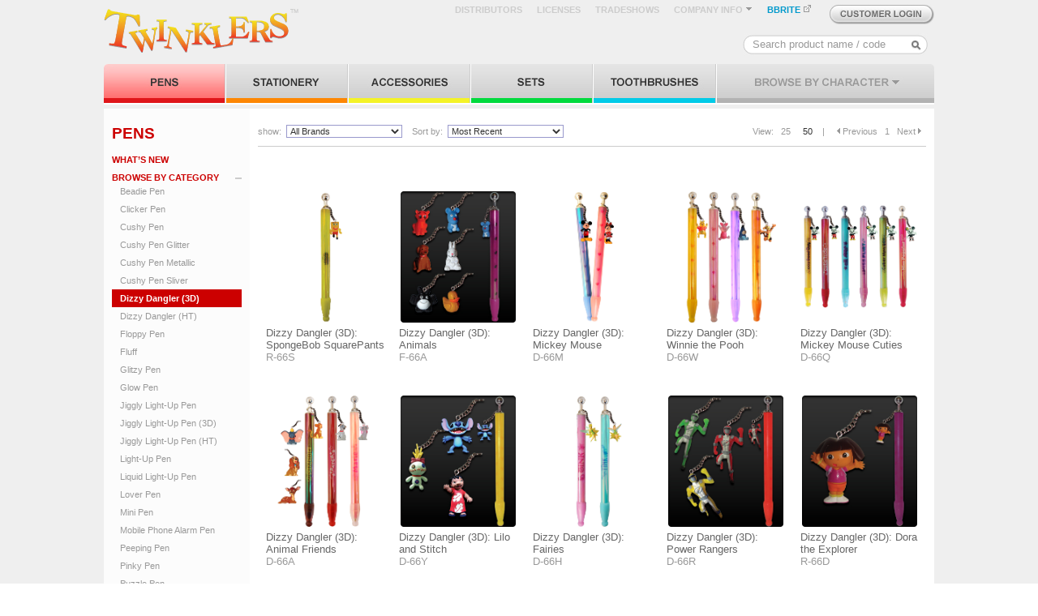

--- FILE ---
content_type: text/html; charset=utf-8
request_url: https://twinklers.com/pens.php?category=34
body_size: 104970
content:
<!DOCTYPE html PUBLIC "-//W3C//DTD XHTML 1.0 Transitional//EN" "http://www.w3.org/TR/xhtml1/DTD/xhtml1-transitional.dtd">
<html xmlns="http://www.w3.org/1999/xhtml">
<head>
<meta http-equiv="Content-Type" content="text/html; charset=utf-8" />
<title>Twinklers - Pens</title>
<link href="css/twinklers_web.css" rel="stylesheet" type="text/css" /><meta name="google-site-verification" content="dLhwvRj0b2-pLv-JxgZN9c8BaNrB-e2jGG33vNwr6yA" /></head>
<script language="javascript" src="arena_lib/js/ajax_function.js" type="text/javascript"></script>
<script language="javascript" src="arena_lib/js/common.js"></script>
<script language="javascript" src="arena_lib/js/jquery-1.3.1.min.js"></script>
<script language="javascript">
function openViewHTML(id)
 {
   

   
	
		var url="product_view_html.php?product_id="+id;
				var config = 
				{
				 status: 1
				  ,resizable: 1
				  ,scrollbars: 1
				  ,left: 1
				  ,top:1
				  ,width: 710
				  ,height: 840
				  ,target: '_blank'
				 };
	
	
	
	var attrs = '';
   var sep = '';
   for (var i in config) 
   {
     if (i == 'target') { continue; }
     attrs += sep + i + '=' + config[i];
      sep = ',';
   }

  var pop = window.open(url, config.target, attrs);
   if (pop) {
     if (pop.focus) { pop.focus(); }
     return false;
   }
   
  return true;
 }
 
function create_popup(txtpro_id)
{
var  createTable;

   createTable="<table cellspacing='1' cellpadding='0' border='0' bgcolor='#333333'  style='padding:10px;border:1px solid #000;'><tr><td> <table  border='0' align='center' cellpadding='0' cellspacing='0'>";
  
  createTable=createTable+"<tr><td valign='middle' bgcolor='#999999'>";
  createTable=createTable+"<table  border='0' cellpadding='0' cellspacing='0'>";
  createTable=createTable+"<tr><td  valign='middle' align='center'><div align='center' valign='middle'>";
  createTable=createTable+"<img  id='preload' src='images/loading2.gif' style=' z-index:1000;'> ";
 createTable=createTable+"<div ><img onload='javascript:remove_loading();'  src='"+txtpro_id+"'  style='z-index:1'/></div>";
  createTable=createTable+ "</div></td></tr></table></td></tr>"; 
  createTable=createTable+"</table></td></tr></table>";

var divpopup=document.getElementById("popup")

		 divpopup.style.zIndex = 100;
		 divpopup.style.top = ((((screen.height/2)+getScrollY())-300))+"px";
		 divpopup.style.left = ((screen.width+200)*0.30)+"px";
		 
			
			
			width=345;
			height=488;
			
   
		
					
						
					width+=30;
					height+=55;
					defaultimageheight = height;
					defaultimagewidth = width;
				
				
				
			divpopup.innerHTML=createTable;
			
			divpopup.style.display='none';
			timer = setTimeout("show();",500);
		

}

function show()
{
		document.getElementById("popup").style.display='';
		setMaskBackground();
		
}

function remove_loading()
{
		var targelem = document.getElementById('preload');
		targelem.style.display='none';
		targelem.style.visibility='hidden';
}

function close_create_popup()
{
	document.getElementById("popup").style.display='none';
	removeMaskBackground();
}

var xcpunt =0;

function start()
{
	
		var start = document.getElementById("AllItemCount").value
		 for(i=1;i<=start;i++)
		 {
		 		if(document.getElementById("productImage"+i))
				{
						var returnTop;
						var returnLeft;
						
						returnTop = findPosY(document.getElementById("productImage"+i));
						
						returnLeft = findPosX(document.getElementById("productImage"+i));
						
				   if(document.getElementById("productNewStatus"+i))
				   {
						if(document.getElementById("productNewStatus"+i).value=="Yes")
						{ 
							document.getElementById("productNewTag"+i).style.top = (returnTop-4)+"px";
							document.getElementById("productNewTag"+i).style.left = (returnLeft+90)+"px";
							document.getElementById("productNewTag"+i).style.display = "";
						}
					}
					
				   if(document.getElementById("productMenu"+i))
				   {
					  document.getElementById("productMenu"+i).style.top = (returnTop+89)+"px";
					  document.getElementById("productMenu"+i).style.left = (returnLeft+117)+"px";
					 
				   }
				}
		
		 }
		 setTimeout('resetOnresize()',500);
		// window.onresize = function(){start();}
		//window.onscroll = function(){start();}
		 //alert(xcpunt)
	 	//if(xcpunt==3){window.onresize = null;refresh=setTimeout('resetOnresize()',500);}
		//xcpunt++;
	 
}

function resetOnresize()
{
	xcpunt =0;
	window.onresize = function(){start();}
	window.onscroll = function(){start();}
}

function showProductMenu(id)
{
	document.getElementById("productMenu"+id).style.display = ""; 
}

function hideProductMenu(id)
{
	document.getElementById("productMenu"+id).style.display = "none"; 
}

</script>
</head>

<body onload="start();" onfocus="createFeedBackDiv();start()">
<DIV ID="popup" STYLE="position:absolute;" ></DIV>
<table width="1024" border="0" align="center" cellpadding="0" cellspacing="0">
  <tr>
    <td><link rel="shortcut icon" href="favicon.ico" />
<script language="javascript">
function checkWebCheckSearchEnter(e)
{
    e = e || window.event;
    var code = e.keyCode || e.which;
    if(code == 13)
      {
	  	checkWebSearch();
		return false;
	  }
}
function checkWebSearch()
{
	if(trim(document.getElementById("search_keyword").value)!="" && trim(document.getElementById("search_keyword").value)!="Search product name / code")
	{
		document.formHeaderWebSearch.submit();	
	}
	
	
	
}

document.all?document.attachEvent('onclick',checkClickForWebHeadComInfo):document.addEventListener('click',checkClickForWebHeadComInfo,false);

function getObj(objID)
{
    if (document.getElementById) {return document.getElementById(objID);}
    else if (document.all) {return document.all[objID];}
    else if (document.layers) {return document.layers[objID];}
}

function checkClickForWebHeadComInfo(e) {
	e?evt=e:evt=event;
	CSE=evt.target?evt.target:evt.srcElement;
	if (getObj('webHeadComInfo'))
		if (!isChild(CSE,getObj('webHeadComInfo')) && !isChild(CSE,getObj('webHeadComInfoMenu')))//webHeadComInfo
		{
			if($(jq('webHeadComInfoMenu')).is(':visible') )
			{
				hideWebHeadComInfo();
			}
			
		}
}
function isChild(s,d) {
	while(s) {
		if (s==d) 
			return true;
		s=s.parentNode;
	}
	return false;
}
</script>
<table width="100%" border="0" cellspacing="0" cellpadding="0">
      <tr>
        <td style="padding:0px 0px 10px 0px;"><table width="1024" border="0" cellspacing="0" cellpadding="0">
          <tr>
            <td width="242"><a href="index.php"><img src="images/new_logo_web.gif" border="0"  /></a></td>
            <td width="782"><form name="formHeaderWebSearch" method="get" action="search.php"><table width="782" border="0" cellspacing="0" cellpadding="0">
              <tr>
                <td colspan="2" align="right" style="padding:5px 0px 10px 0px;"><!--<label class="txt11_ccc_b">CUSTOMER LOGIN&nbsp;<img id="imgArrowName" src="images/img_arrow_down_gray1.gif"  /></label>&nbsp;&nbsp;&nbsp;&nbsp;&nbsp;&nbsp;--><a href="distributors.php" class="txt11_ccc_b">DISTRIBUTORS</a>&nbsp;&nbsp;&nbsp;&nbsp;&nbsp;&nbsp;<a href="licenses.php" class="txt11_ccc_b">LICENSES</a>&nbsp;&nbsp;&nbsp;&nbsp;&nbsp;&nbsp;<a href="tradeshows.php" class="txt11_ccc_b">TRADESHOWS</a>&nbsp;&nbsp;&nbsp;&nbsp;&nbsp;&nbsp;<label id="webHeadComInfo" class="txt11_ccc_b" style="cursor:pointer;" onclick="showWebHeadComInfo();">COMPANY INFO&nbsp;<img id="imgArrowName" src="images/img_arrow_down_gray1.gif"  /></label>&nbsp;&nbsp;&nbsp;&nbsp;&nbsp;&nbsp;<a href="http://www.bbrite.net" target="_blank" class="txt11_009_b">BBRITE&nbsp;<img src="images/icn_bbrite_m.gif" width="11" height="11" border="0" /></a>&nbsp;&nbsp;&nbsp;&nbsp;&nbsp;&nbsp;
                <ul id="webHeadComInfoMenu" class="nav_C" style="display:none;position:absolute; z-index:205">
                <li style="padding:5px 10px 5px 10px; text-align:left">COMPANY INFO</li>
                <li><a href="about_us.php">About Twinklers</a></li>
                 <li><a href="twinklers_factory.php">Twinklers Factory</a></li>
                <li><a href="distributors.php">Distributors</a></li>
                 <li><a href="licenses.php">Licenses</a></li>
                <li><a href="tradeshows.php">Tradeshows</a></li>
                 <li><a href="product_safety.php">Product Safety</a></li>
                <li><a href="contactus.php">Contact Us</a></li>
                </ul>
                <a href="https://customers.twinklers.com/"><img src="images/img_web_btn_cus_login0.gif" border="0" align="top" onmouseover="this.src='images/img_web_btn_cus_login1.gif'" onmouseout="this.src='images/img_web_btn_cus_login0.gif'" style="cursor:pointer;" /></a>                </td>
              </tr>
              
              <tr>
                <td width="556" height="28">&nbsp;</td>
                                <td width="226"  style="background:url(images/bg_search_box.jpg) no-repeat; padding:0px 0px 0px 10px;"><input type="text" name="search_keyword" id="search_keyword" value="Search product name / code" class="txtbox_web_search" onfocus="if(this.value=='Search product name / code'){this.value='';this.style.color='#333333';}" onblur="if(this.value==''){this.value='Search product name / code';this.style.color='#999999';}" style="color:#999999;" onkeypress="return checkWebCheckSearchEnter(event);" />
                  <img src="images/icn_search.jpg" width="13" height="14" align="absmiddle" style="cursor:pointer;" onclick="checkWebSearch()" /></td>
              </tr>
            </table></form></td>
          </tr>
        </table></td>
      </tr>
      <tr>
        <td bgcolor="#FFFFFF" width="1024"><a href="pens.php" style="padding-right:1px;"><img src="images/img_menu_pen2.jpg" width="150" height="48"  border="0" /></a><a href="stationery.php" style="padding-right:1px;"><img src="images/img_menu_stationery1.jpg" width="150" height="48"  border="0" /></a><a href="accessories.php" style="padding-right:1px;"><img src="images/img_menu_accessorie1.jpg" width="150" height="48"  border="0"/></a><a href="sets.php" style="padding-right:1px;"><img src="images/img_menu_set1.jpg" width="150" height="48"  border="0"/></a><a href="http://www.bbrite.net" style="padding-right:1px;" target="_blank"><img src="images/img_menu_tooth1.jpg" width="151" height="48"  border="0"/></a><img id="webMainMenuBrowswChar" src="images/img_menu_browse_char1.jpg" width="268" height="48" border="0" onmouseover="showPopupWebBrowswByChar()" onmouseout="autoHidePopupWebBrowswByChar();" /><ul>
<li id="webBrowswByChar" style="display:none; position:absolute; z-index:200" onMouseOver="clearAutoHidePopupWebBrowswByChar();" onmouseout="autoHidePopupWebBrowswByChar();">
<table  width="1024" border="0" cellspacing="0" cellpadding="0" bgcolor="#FFFFFF" style="border:solid 1px #000; ">
  <tr>
    <td width="140" style="padding:10px 0px 10px 10px;"><table width="100%" border="0" cellspacing="0" cellpadding="0">
      <tr>
        <td colspan="2"><label class="txt11_333_b">DISNEY</label></td>
        </tr>
      <tr>
        <td width="23%" style="padding:2px 0px 2px 0px;"><a href="search.php?search_keyword=Cars" class="txt11_333"><img src="images/character_icon/Cars.jpg" width="30" height="30" style="border:solid 1px #fff;"></a></td>
        <td width="77%" valign="top" style="padding:2px 0px 2px 5px;"><a href="search.php?search_keyword=Cars" class="txt11_333">Cars</a></td>
      </tr>
      <tr>
        <td style="padding:2px 0px 2px 0px;"><a href="search.php?search_keyword=Cinderella" class="txt11_333"><img src="images/character_icon/Cinderella.jpg" width="30" height="30" style="border:solid 1px #fff;"></a></td>
        <td valign="top" style="padding:2px 0px 2px 5px;"><a href="search.php?search_keyword=Cinderella" class="txt11_333">Cinderella</a></td>
      </tr>
      <tr>
        <td style="padding:2px 0px 2px 0px;"><a href="search.php?search_keyword=Eeyore" class="txt11_333"><img src="images/character_icon/eeyore.jpg" width="30" height="30" style="border:solid 1px #fff;"></a></td>
        <td valign="top" style="padding:2px 0px 2px 5px;"><a href="search.php?search_keyword=Eeyore" class="txt11_333">Eeyore</a></td>
      </tr>
      <tr>
        <td style="padding:2px 0px 2px 0px;"><a href="search.php?search_keyword=Finding Nemo" class="txt11_333"><img src="images/character_icon/nemo.jpg" width="30" height="30" style="border:solid 1px #fff;"></a></td>
        <td valign="top" style="padding:2px 0px 2px 5px;"><a href="search.php?search_keyword=Finding Nemo" class="txt11_333">Finding Nemo</a></td>
      </tr>
      <tr>
        <td style="padding:2px 0px 2px 0px;"><a href="search.php?search_keyword=Handy Manny" class="txt11_333"><img src="images/character_icon/handy.jpg" width="30" height="30" style="border:solid 1px #fff;"></a></td>
        <td valign="top" style="padding:2px 0px 2px 5px;"><a href="search.php?search_keyword=Handy Manny" class="txt11_333">Handy Manny</a></td>
      </tr>
      <tr>
        <td style="padding:2px 0px 2px 0px;"><a href="search.php?search_keyword=Hannah Montana" class="txt11_333"><img src="images/character_icon/hannah.jpg" width="30" height="30" style="border:solid 1px #fff;"></a></td>
        <td valign="top" style="padding:2px 0px 2px 5px;"><a href="search.php?search_keyword=Hannah Montana" class="txt11_333">Hannah<br>
          Montana</a></td>
      </tr>
    </table></td>
    <td width="150" style="padding:10px 0px 10px 0px;"><table width="100%" border="0" cellspacing="0" cellpadding="0">
      <tr>
        <td colspan="2"><label class="txt11_333_b">&nbsp;</label></td>
      </tr>
      <tr>
        <td width="23%" style="padding:2px 0px 2px 0px;"><a href="search.php?search_keyword=High School" class="txt11_333"><img src="images/character_icon/high-school-uncut.jpg" width="30" height="30" style="border:solid 1px #fff;"></a></td>
        <td width="77%" valign="top" style="padding:2px 0px 2px 5px;"><a href="search.php?search_keyword=High School" class="txt11_333">High School<br>
          Musical</a></td>
      </tr>
      <tr>
        <td style="padding:2px 0px 2px 0px;"><a href="search.php?search_keyword=Mickey Mouse" class="txt11_333"><img src="images/character_icon/mickey.jpg" width="30" height="30" style="border:solid 1px #fff;"></a></td>
        <td valign="top" style="padding:2px 0px 2px 5px;"><a href="search.php?search_keyword=Mickey Mouse" class="txt11_333">Mickey Mouse</a></td>
      </tr>
      <tr>
        <td style="padding:2px 0px 2px 0px;"><a href="search.php?search_keyword=Mickey Mouse and Friends" class="txt11_333"><img src="images/character_icon/mickey-and-friends.jpg" width="30" height="30" style="border:solid 1px #fff;"></a></td>
        <td valign="top" style="padding:2px 0px 2px 5px;"><a href="search.php?search_keyword=Mickey Mouse and Friends" class="txt11_333">Mickey Mouse <br>
          and Friends</a></td>
      </tr>
      <tr>
        <td style="padding:2px 0px 2px 0px;"><a href="search.php?search_keyword=Mickey Mouse Cuties" class="txt11_333"><img src="images/character_icon/mickey-cuties.jpg" width="30" height="30" style="border:solid 1px #fff;"></a></td>
        <td valign="top" style="padding:2px 0px 2px 5px;"><a href="search.php?search_keyword=Mickey Mouse Cuties" class="txt11_333">Mickey Mouse<br>
          Cuties</a></td>
      </tr>
      <tr>
        <td style="padding:2px 0px 2px 0px;"><a href="search.php?search_keyword=Minnie Mouse" class="txt11_333"><img src="images/character_icon/minnie-mouse.jpg" width="30" height="30" style="border:solid 1px #fff;"></a></td>
        <td valign="top" style="padding:2px 0px 2px 5px;"><a href="search.php?search_keyword=Minnie Mouse" class="txt11_333">Minnie Mouse</a></td>
      </tr>
      <tr>
        <td style="padding:2px 0px 2px 0px;"><a href="search.php?search_keyword=Pirates of the Caribbean" class="txt11_333"><img src="images/character_icon/pirates.jpg" width="30" height="30" style="border:solid 1px #fff;"></a></td>
        <td valign="top" style="padding:2px 0px 2px 5px;"><a href="search.php?search_keyword=Pirates of the Caribbean" class="txt11_333">Pirates of the <br>
          Caribbean</a></td>
      </tr>
    </table></td>
    <td width="150" valign="top" style="padding:10px 0px 10px 0px;"><table width="100%" border="0" cellspacing="0" cellpadding="0">
      <tr>
        <td colspan="2"><label class="txt11_333_b">&nbsp;</label></td>
      </tr>
      <tr>
        <td width="23%" style="padding:2px 0px 2px 0px;"><a href="search.php?search_keyword=Power Rangers" class="txt11_333"><img src="images/character_icon/power-rangers.jpg" width="30" height="30" style="border:solid 1px #fff;"></a></td>
        <td width="77%" valign="top" style="padding:2px 0px 2px 5px;"><a href="search.php?search_keyword=Power Rangers" class="txt11_333">Power Rangers</a></td>
      </tr>
      <tr>
        <td style="padding:2px 0px 2px 0px;"><a href="search.php?search_keyword=Princess" class="txt11_333"><img src="images/character_icon/princess.jpg" width="30" height="30" style="border:solid 1px #fff;"></a></td>
        <td valign="top" style="padding:2px 0px 2px 5px;"><a href="search.php?search_keyword=Princess" class="txt11_333">Princess</a></td>
      </tr>
      <tr>
        <td style="padding:2px 0px 2px 0px;"><a href="search.php?search_keyword=Sleeping Beauty" class="txt11_333"><img src="images/character_icon/sleeping-beauty.jpg" width="30" height="30" style="border:solid 1px #fff;"></a></td>
        <td valign="top" style="padding:2px 0px 2px 5px;"><a href="search.php?search_keyword=Sleeping Beauty" class="txt11_333">Sleeping Beauty</a></td>
      </tr>
      <tr>
        <td style="padding:2px 0px 2px 0px;"><a href="search.php?search_keyword=Tinker Bell" class="txt11_333"><img src="images/character_icon/tinkerbell.jpg" width="30" height="30" style="border:solid 1px #fff;"></a></td>
        <td valign="top" style="padding:2px 0px 2px 5px;"><a href="search.php?search_keyword=Tinker Bell" class="txt11_333">Tinker Bell</a></td>
      </tr>
      <tr>
        <td style="padding:2px 0px 2px 0px;"><a href="search.php?search_keyword=Toy Story" class="txt11_333"><img src="images/character_icon/toy-story.jpg" width="30" height="30" style="border:solid 1px #fff;"></a></td>
        <td valign="top" style="padding:2px 0px 2px 5px;"><a href="search.php?search_keyword=Toy Story" class="txt11_333">Toy Story</a></td>
      </tr>
      <tr>
        <td style="padding:2px 0px 2px 0px;"><a href="search.php?search_keyword=Winnie the Pooh" class="txt11_333"><img src="images/character_icon/winnie-the-pooh.jpg" width="30" height="30" style="border:solid 1px #fff;"></a></td>
        <td valign="top" style="padding:2px 0px 2px 5px;"><a href="search.php?search_keyword=Winnie the Pooh" class="txt11_333">Winnie the Pooh</a></td>
      </tr>
    </table></td>
    <td width="150" valign="top" style="padding:10px 0px 10px 0px;"><table width="100%" border="0" cellspacing="0" cellpadding="0">
      <tr>
        <td colspan="2"><label class="txt11_333_b">&nbsp;</label></td>
      </tr>
      <tr>
        <td width="23%" style="padding:2px 0px 2px 0px;"><a href="search.php?search_keyword=Winnie The Pooh Cuties" class="txt11_333"><img src="images/character_icon/winnie-cuties.jpg" width="30" height="30" style="border:solid 1px #fff;"></a></td>
        <td width="77%" valign="top" style="padding:2px 0px 2px 5px;"><a href="search.php?search_keyword=Winnie The Pooh Cuties" class="txt11_333">Winnie The Pooh <br>
          Cuties</a></td>
      </tr>
      <tr>
        <td style="padding:2px 0px 2px 0px;">&nbsp;</td>
        <td valign="top" style="padding:2px 0px 2px 5px;">&nbsp;</td>
      </tr>
      <tr>
        <td style="padding:2px 0px 2px 0px;">&nbsp;</td>
        <td valign="top" style="padding:2px 0px 2px 5px;">&nbsp;</td>
      </tr>
      <tr>
        <td style="padding:2px 0px 2px 0px;">&nbsp;</td>
        <td valign="top" style="padding:2px 0px 2px 5px;">&nbsp;</td>
      </tr>
      <tr>
        <td style="padding:2px 0px 2px 0px;">&nbsp;</td>
        <td valign="top" style="padding:2px 0px 2px 5px;">&nbsp;</td>
      </tr>
      <tr>
        <td style="padding:2px 0px 2px 0px;">&nbsp;</td>
        <td valign="top" style="padding:2px 0px 2px 5px;">&nbsp;</td>
      </tr>
    </table></td>
    <td width="150" valign="top" style="padding:10px 0px 10px 0px;"><table width="100%" border="0" cellspacing="0" cellpadding="0">
      <tr>
        <td colspan="2"><label class="txt11_333_b">SANRIO</label></td>
      </tr>
      <tr>
        <td width="23%" style="padding:2px 0px 2px 0px;"><a href="search.php?search_keyword=Hello Kitty" class="txt11_333"><img src="images/character_icon/hello-kitty.jpg" width="30" height="30" style="border:solid 1px #fff;"></a></td>
        <td width="77%" valign="top" style="padding:2px 0px 2px 5px;"><a href="search.php?search_keyword=Hello Kitty" class="txt11_333">Hello Kitty</a></td>
      </tr>
      <tr>
        <td colspan="2" style="padding:2px 0px 2px 0px;">&nbsp;</td>
      </tr>
      <tr>
        <td colspan="2" style="padding:2px 0px 2px 0px;"><label class="txt11_333_b">NICKELODEON</label></td>
        </tr>
      <tr>
        <td style="padding:2px 0px 2px 0px;"><a href="search.php?search_keyword=Dora the Explorer" class="txt11_333"><img src="images/character_icon/dora.jpg" width="30" height="30" style="border:solid 1px #fff;"></a></td>
        <td valign="top" style="padding:2px 0px 2px 5px;"><a href="search.php?search_keyword=Dora the Explorer" class="txt11_333">Dora the Explorer</a></td>
      </tr>
      <tr>
        <td style="padding:2px 0px 2px 0px;"><a href="search.php?search_keyword=SpongeBob SquarePants" class="txt11_333"><img src="images/character_icon/spongebob.jpg" width="30" height="30" style="border:solid 1px #fff;"></a></td>
        <td valign="top" style="padding:2px 0px 2px 5px;"><a href="search.php?search_keyword=SpongeBob SquarePants" class="txt11_333">SpongeBob <br>
          SquarePants</a></td>
      </tr>
      
      
    </table></td>
    <td width="150" valign="top" style="padding:10px 0px 10px 0px;"><table width="100%" border="0" cellspacing="0" cellpadding="0">
      <tr>
        <td colspan="2"><label class="txt11_333_b">TWINKLERS</label></td>
      </tr>
      <tr>
        <td width="23%" style="padding:2px 0px 2px 0px;"><a href="search.php?search_keyword=Club Cutie" class="txt11_333"><img src="images/character_icon/club-cutie.jpg" width="30" height="30" style="border:solid 1px #fff;"></a></td>
        <td width="77%" valign="top" style="padding:2px 0px 2px 5px;"><a href="search.php?search_keyword=Club Cutie" class="txt11_333">Club Cutie</a></td>
      </tr>
      <tr>
        <td style="padding:2px 0px 2px 0px;"><a href="search.php?search_keyword=Wild Bunch" class="txt11_333"><img src="images/character_icon/wild-bunch.jpg" width="30" height="30" style="border:solid 1px #fff;"></a></td>
        <td valign="top" style="padding:2px 0px 2px 5px;"><a href="search.php?search_keyword=Wild Bunch" class="txt11_333">Wild Bunch</a></td>
      </tr>

    </table></td>
    <td width="114">&nbsp;</td>
  </tr>
</table>
</li></ul>
</td>
      </tr>
    </table>
    
<table id="PopupSendFeedback" width="400" border="0" align="center" cellpadding="0" cellspacing="1" bgcolor="#fff" style=" border:1px solid #000;display:none; position:absolute; background:#fff">
  <tr>
    <td width="400" align="left" valign="top" style=" padding:5px 5px 5px 5px;"><table border="0" cellspacing="0" cellpadding="0">
      <tr>
        <td style="padding-bottom:5px;"><table width="100%" border="0" cellspacing="0" cellpadding="0">
          <tr onmousedown="coordinates(event,'PopupSendFeedback')" onmouseup="mouseup(event,'PopupSendFeedback')">
            <td class="close_popup">&nbsp;</td>
            <td align="right"><a href="javascript:hidePopupSendFeedback();"><img src="images/btn_close2.gif" width="16" height="16" border="0" /></a></td>
          </tr>
        </table></td>
      </tr>
      <tr>
        <td><table width="100%" border="0" cellspacing="0" cellpadding="0">
          <tr>
            <form action="" name="formPopupSendFeedback" method="get"><td style="background:#fff; width:400px;  padding:10px;"><table width="100%" border="0" cellspacing="0" cellpadding="0">
              <tr id="PopupSendFeedback_ShowError1" style="display:none;">
                <td id="PopupSendFeedback_ShowErrorBox" class="mode_error"><div id="PopupSendFeedback_ErrorText">All fields highlighted in red below must be entered.</div></td>
              </tr>
              <tr id="PopupSendFeedback_ShowError2" style="display:none;">
                <td>&nbsp;</td>
              </tr>
              <tr>
                <td><table width="100%" border="0" cellspacing="0" cellpadding="1">
                  <tr>
                    <td align="left" class="txt13_333" style="padding:5px 0px 5px 0px;">Have you found an error on this website, or want to give us feedback? Please write your comments below. We look forward to hearing from you.</td>
                    </tr>
                  <tr >
                    <td align="left" class="txt11_333" style="padding:5px 0px 5px 0px;">Email (Required):
                      <input type="text" name="PopupSendFeedback_email" id="PopupSendFeedback_email" class="txtbox180" /></td>
                  </tr>
                  <tr >
                    <td width="83%" align="left" style="padding:5px 0px 5px 0px;" class="txt11_333" >Message<BR />
                       <textarea name="PopupSendFeedback_text" rows="4" class="txtbox250" id="PopupSendFeedback_text"></textarea>                   </td>
                  </tr>
                  
                  
                  <tr>
                    <td align="right" valign="top" style="padding:5px 0px 5px 0px;"><div align="left">
                      <input name="PopupSendFeedback_btnSave" id="PopupSendFeedback_btnSave" type="button" class="btn_search" value="Send" onclick="checkSendFeedback();" />
                      &nbsp;
                      <input name="PopupSendFeedback_btnCancel" id="PopupSendFeedback_btnCancel" type="button" class="btn_cancel" value="Cancel" onclick="hidePopupSendFeedback();" />
                      
                      
                    </div></td>
                  </tr>
                </table></td>
              </tr>
            </table></td></form>
          </tr>
        </table></td>
      </tr>
    </table></td>
  </tr>
</table>
<style type="text/css">
.close_popup, .close_popup a {color:#fff; font-size:11px; font-weight:bold; text-decoration:none;}
.close_popup a:hover {color:#f60; text-decoration:none;}
.mode_error {font-size:13px; font-weight:bold; text-decoration:none; color:#333; background:#fde6ea; border:1px solid #c00; padding:10px;}
.mode_success {font-size:13px; font-weight:bold; text-decoration:none; color:#333; background:#ffffcc; border:1px solid #ffff99; padding:10px;}
.mode_success2 {font-size:13px; font-weight:bold; text-decoration:none; color:#333; background:#ffffcc; border:1px solid #ffff99; padding:5px;}
.mode_success3 {font-size:13px; font-weight:bold; text-decoration:none; color:#333; background:#fecc2f; border:1px solid #fcac0f; padding:10px;}
.txt13_333 {color:#333; font-size:13px; text-decoration:none;font-weight:normal;}
.txt11_333 {color:#333; font-size:11px; text-decoration:none;font-weight:normal;}
.txtbox180 {border:1px solid #ccc; color:#333; font-size:13px; background:#fff; width:180px;}
.txtbox_error180 {border:1px solid #c00; color:#333; font-size:13px; background:#fff; width:180px;}
.txtbox250 {font-family:Arial, Helvetica, sans-serif; font-size:13px; color:#333; border:1px solid #ccc; background:#fff; text-decoration:none; width:250px;}
.txtbox_error250 {border:1px solid #c00; color:#333; font-size:13px; background:#fff; width:250px;}
.btn_search {font-family:Arial, Helvetica, sans-serif; font-size:13px; font-weight:bold; color:#fff; text-decoration:none; background:url(../images/bg_btn_search.gif) repeat-x top left #f60; border:1px solid #f60; padding:2px; cursor:pointer;}
.btn_cancel {font-family:Arial, Helvetica, sans-serif; font-size:13px; font-weight:bold; color:#fff; text-decoration:none; background:url(../images/bg_btn_cancel.gif) repeat-x top left #908162; border:1px solid #908162; padding:2px; cursor:pointer;}


</style>
<script type="text/javascript">
<!--
var BrowserDetect = {
	init: function () {
		this.browser = this.searchString(this.dataBrowser) || "An unknown browser";
		this.version = this.searchVersion(navigator.userAgent)
			|| this.searchVersion(navigator.appVersion)
			|| "an unknown version";
		this.OS = this.searchString(this.dataOS) || "an unknown OS";
	},
	searchString: function (data) {
		for (var i=0;i<data.length;i++)	{
			var dataString = data[i].string;
			var dataProp = data[i].prop;
			this.versionSearchString = data[i].versionSearch || data[i].identity;
			if (dataString) {
				if (dataString.indexOf(data[i].subString) != -1)
					return data[i].identity;
			}
			else if (dataProp)
				return data[i].identity;
		}
	},
	searchVersion: function (dataString) {
		var index = dataString.indexOf(this.versionSearchString);
		if (index == -1) return;
		return parseFloat(dataString.substring(index+this.versionSearchString.length+1));
	},
	dataBrowser: [
		{
			string: navigator.userAgent,
			subString: "Chrome",
			identity: "Chrome"
		},
		{ 	string: navigator.userAgent,
			subString: "OmniWeb",
			versionSearch: "OmniWeb/",
			identity: "OmniWeb"
		},
		{
			string: navigator.vendor,
			subString: "Apple",
			identity: "Safari",
			versionSearch: "Version"
		},
		{
			prop: window.opera,
			identity: "Opera"
		},
		{
			string: navigator.vendor,
			subString: "iCab",
			identity: "iCab"
		},
		{
			string: navigator.vendor,
			subString: "KDE",
			identity: "Konqueror"
		},
		{
			string: navigator.userAgent,
			subString: "Firefox",
			identity: "Firefox"
		},
		{
			string: navigator.vendor,
			subString: "Camino",
			identity: "Camino"
		},
		{		// for newer Netscapes (6+)
			string: navigator.userAgent,
			subString: "Netscape",
			identity: "Netscape"
		},
		{
			string: navigator.userAgent,
			subString: "MSIE",
			identity: "Explorer",
			versionSearch: "MSIE"
		},
		{
			string: navigator.userAgent,
			subString: "Gecko",
			identity: "Mozilla",
			versionSearch: "rv"
		},
		{ 		// for older Netscapes (4-)
			string: navigator.userAgent,
			subString: "Mozilla",
			identity: "Netscape",
			versionSearch: "Mozilla"
		}
	],
	dataOS : [
		{
			string: navigator.platform,
			subString: "Win",
			identity: "Windows"
		},
		{
			string: navigator.platform,
			subString: "Mac",
			identity: "Mac"
		},
		{
			   string: navigator.userAgent,
			   subString: "iPhone",
			   identity: "iPhone/iPod"
	    },
		{
			string: navigator.platform,
			subString: "Linux",
			identity: "Linux"
		}
	]

};
BrowserDetect.init();

// -->
</script>
<script language="javascript">
var xmlHttp;
var xmlHttp2;
var xmlHttp3;

function createXMLHttpRequest() {
    if (window.ActiveXObject) {
        xmlHttp = new ActiveXObject("Microsoft.XMLHTTP");
    } 
    else if (window.XMLHttpRequest) {
        xmlHttp = new XMLHttpRequest();
    }
}
function getRequestBody(oForm) {
    var aParams = new Array();
    
    for (var i=0 ; i < oForm.elements.length; i++) {
        var sParam = encodeURIComponent(oForm.elements[i].name);
        sParam += "=";
        sParam += encodeURIComponent(oForm.elements[i].value);
        aParams.push(sParam);
    } 
    
    return aParams.join("&");
}




//

function ClearChildNodes(parentId)
{
	var ParentObj = document.getElementById(parentId);
    while(ParentObj.childNodes.length > 0) {
              ParentObj.removeChild(ParentObj.childNodes[0]);
    }	
}

function getCurrentPageY() {
  var myWidth = 0, myHeight = 0;
  if( typeof( window.innerWidth ) == 'number' ) {
    //Non-IE
    myWidth = window.innerWidth;
    myHeight = window.innerHeight;
  } else if( document.documentElement && ( document.documentElement.clientWidth || document.documentElement.clientHeight ) ) {
    //IE 6+ in 'standards compliant mode'
    myWidth = document.documentElement.clientWidth;
    myHeight = document.documentElement.clientHeight;
  } else if( document.body && ( document.body.clientWidth || document.body.clientHeight ) ) {
    //IE 4 compatible
    myWidth = document.body.clientWidth;
    myHeight = document.body.clientHeight;
  }
  return myHeight;
}

function getCurrentPageX() {
  var myWidth = 0, myHeight = 0;
  if( typeof( window.innerWidth ) == 'number' ) {
    //Non-IE
    myWidth = window.innerWidth;
    myHeight = window.innerHeight;
  } else if( document.documentElement && ( document.documentElement.clientWidth || document.documentElement.clientHeight ) ) {
    //IE 6+ in 'standards compliant mode'
    myWidth = document.documentElement.clientWidth;
    myHeight = document.documentElement.clientHeight;
  } else if( document.body && ( document.body.clientWidth || document.body.clientHeight ) ) {
    //IE 4 compatible
    myWidth = document.body.clientWidth;
    myHeight = document.body.clientHeight;
  }
   return myWidth;
}

function getScrollHeight()
{
   var h = window.pageYOffset ||
           document.body.scrollTop ||
           document.documentElement.scrollTop;
           
   return h ? h : 0;
}


var xcpunt =0;
window.onresize = function(){createFeedBackDiv();}
window.onload = function(){createFeedBackDiv();}
window.onscroll = function(){createFeedBackDiv();}

function createFeedBackDiv()
{
	checkBrowser = true;
	/*if(BrowserDetect.browser=="Explorer" && parseInt(BrowserDetect.version)>7)
	{
		checkBrowser = false;
	}*/
	
	if(checkBrowser==true)
	{
		if(document.getElementById('divFeedBack')){document.body.removeChild(document.getElementById('divFeedBack'));}
		if(document.getElementById('divFeedBack')==null)
		{
			
				//alert('dd')
				xcpunt++;
				/*var objTop = findPosY(obj);
				var objLeft = findPosX(obj);
				var objWidth = obj.width;
				var objHeight = obj.height;*/
				
				var objTop = getCurrentPageY()+getScrollHeight();
				var objLeft = getCurrentPageX();
				var objWidth = 100;
				var objHeight = 50;
				
				
				var div = document.createElement("div");
					div.style.width = "60px";
					div.style.height = "30px";
					//div.style.background ="#eeeeee";
					//div.className="opacityClass";
					div.id = "divFeedBack";
					div.align = "center";
					div.valign = "middle";
					div.style.cursor = "pointer";
					div.innerHTML = "<div  onclick='showPopupSendFeedback()' style='color:#333;font-size:11px;'><img src='images/add.png'/><BR><b>Feedback</b><div>";
					div.style.top = (objTop-objHeight)+"px" ;
					div.style.left = (objLeft-objWidth)+"px";
					div.style.position = "absolute"; 
					
				document.body.appendChild(div);
				div = null;
				//if(xcpunt==3){window.onresize = null;refresh=setTimeout('resetOnresize()',500);}
	
			
		}
	 // }
	  
	}  
	  	
}

function resetOnresize()

{
	xcpunt =0;
	window.onresize = function(){createFeedBackDiv();}
}

// ----------------- popup feedback ---------//
var pleft,ptop, xcoor,ycoor;
function coordinates(e,senderX)
{
if (e == null) { e = window.event;}
//var sender = (typeof( window.event ) != "undefined" ) ? e.srcElement : e.target;
//alert(senderX.id)
if(senderX=="[object]"){senderX = senderX.id;}

if (senderX!="")
  {
  mouseover=true;
  pleft=parseInt(document.getElementById(senderX).style.left);
  ptop=parseInt(document.getElementById(senderX).style.top);
  xcoor=e.clientX;
  ycoor=e.clientY;
  document.getElementById(senderX).onmousemove = function(){moveImage(e,senderX);};
  return false;
  }
else { return false; }
}

function moveImage(e,senderX)
{
if (e == null) { e = window.event;}
document.getElementById(senderX).style.left=(parseInt(pleft)+parseInt(e.clientX)-parseInt(xcoor))+"px";
document.getElementById(senderX).style.top=(parseInt(ptop)+parseInt(e.clientY)-parseInt(ycoor))+"px";
return false;
}

function mouseup(e,senderX)
{
	if(senderX=="[object]"){senderX = senderX.id;}
	document.getElementById(senderX).onmousemove=null;
}


function trim(str)
{
 return str.replace(/^\s+|\s+$/g, ''); 
}

function checkSendFeedback()
{
	
	if( trim(document.getElementById("PopupSendFeedback_email").value)=="" || trim(document.getElementById("PopupSendFeedback_text").value)=="")
	{
		PopupSendFeedback_ShowError();
		document.getElementById("PopupSendFeedback_ErrorText").innerHTML = "All fields highlighted in red below must be entered.";
		
	}
	else
	{
			
			if(document.getElementById("PopupSendFeedback_email").value.indexOf ('@',0) == -1 || document.getElementById("PopupSendFeedback_email").value.indexOf ('.',0) == -1)
			{
				PopupSendFeedback_ShowError();
				document.getElementById("PopupSendFeedback_ErrorText").innerHTML = "Please enter a valid email address.";
				
				
			}
			else
			{
				PopupSendFeedback_ShowSuccess();
				document.getElementById("PopupSendFeedback_ErrorText").innerHTML = "Please wait...";
				document.getElementById("PopupSendFeedback_btnSave").disabled = true;
				document.getElementById("PopupSendFeedback_btnCancel").disabled = true;
				sendFeedback();
			}
			
	}
	
	
	
	
	if(trim(document.getElementById("PopupSendFeedback_email").value)=="" || document.getElementById("PopupSendFeedback_email").value.indexOf ('@',0) == -1 || document.getElementById("PopupSendFeedback_email").value.indexOf ('.',0) == -1)
	{
		document.getElementById("PopupSendFeedback_email").className="txtbox_error180";
	}
	else
	{
		document.getElementById("PopupSendFeedback_email").className="txtbox180";
	}
	
	if(trim(document.getElementById("PopupSendFeedback_text").value)=="")
	{
		document.getElementById("PopupSendFeedback_text").className="txtbox_error250";
	}
	else
	{
		document.getElementById("PopupSendFeedback_text").className="txtbox250";
	}
	
	
}

function sendFeedback()
{
		var pForm = document.forms[0];
			var pBody = getRequestBody(pForm);
			var url = "arena_lib/ajax/ajax_send_feedback.php?email="+trim(document.getElementById("PopupSendFeedback_email").value)+"&massage="+encodeURIComponent(trim(document.getElementById("PopupSendFeedback_text").value))+"&page="+window.location;  
	
			createXMLHttpRequest();
				xmlHttp.onreadystatechange = function () {
						if(xmlHttp.readyState == 4) {
						if(xmlHttp.status == 200) {
												
						CList = xmlHttp.responseText;  
								//alert(CList)				 
						 if(CList!="No")
						 {
							
							PopupSendFeedback_ShowSuccess();
							document.getElementById("PopupSendFeedback_ErrorText").innerHTML = "<font color='green'> Your feedback was successfully sent.</font>";
							setTimeout("hidePopupSendFeedback();",500);
							
						 }
						 
						 
												
							
							}
								else {
										alert("The server cannot be reached, please refresh the page and try again.");
									 }
							}
						}
									 xmlHttp.open("POST", url, true);
									 xmlHttp.send(pBody); 
}


function showPopupSendFeedback()
{
	if(document.getElementById("PopupSendFeedback"))
	{
		 var objTop = getCurrentPageY()+getScrollHeight();
		 var objLeft = getCurrentPageX();
		 var objWidth = 420;
		 var objHeight = 350;
		document.getElementById("PopupSendFeedback").style.display="";
		document.getElementById("PopupSendFeedback").style.top= (objTop-objHeight)+"px";
		document.getElementById("PopupSendFeedback").style.left= (objLeft-objWidth)+"px";
		document.getElementById("PopupSendFeedback").style.zIndex=140;
		
	}
	
	
}



function hidePopupSendFeedback()
{
	if(document.getElementById("PopupSendFeedback"))
	{
		//document.body.removeChild(document.getElementById("DivPopupSendFeedback"));
	
	
		document.getElementById("PopupSendFeedback_email").className = "txtbox180";
		document.getElementById("PopupSendFeedback_email").value = "";
		document.getElementById("PopupSendFeedback_text").value = "";
		document.getElementById("PopupSendFeedback_text").className = "txtbox250";
		document.getElementById("PopupSendFeedback_btnSave").disabled = false;
		document.getElementById("PopupSendFeedback_btnCancel").disabled = false;
		
		document.getElementById("PopupSendFeedback_ShowError1").style.display="none";
		document.getElementById("PopupSendFeedback_ShowError2").style.display="none";
		document.getElementById("PopupSendFeedback").style.display="none";
	
	}
}

function PopupSendFeedback_ShowError()
{
	document.getElementById("PopupSendFeedback_ShowError1").style.display="";
	document.getElementById("PopupSendFeedback_ShowError2").style.display="";
	document.getElementById("PopupSendFeedback_ShowErrorBox").className = "mode_error";
	
}

function PopupSendFeedback_ShowSuccess()
{
	document.getElementById("PopupSendFeedback_ShowError1").style.display="";
	document.getElementById("PopupSendFeedback_ShowError2").style.display="";
	document.getElementById("PopupSendFeedback_ShowErrorBox").className = "mode_success3";
	
}

function PopupSendFeedback_CloseError()
{
	document.getElementById("PopupSendFeedback_ShowError1").style.display="none";
	document.getElementById("PopupSendFeedback_ShowError2").style.display="none";
	
	
}

</script><script language="javascript">window.onload = function(){start()};</script></td>
  </tr>
  <tr>
    <td style="padding:5px 0px 5px 0px;"><table width="1024" border="0" cellspacing="0" cellpadding="0">
      <tr>
        <td width="190" height="500" style="background:url(images/bg_web_right_menu.jpg) repeat; padding:20px 10px 20px 10px;" valign="top"><table width="100%" border="0" cellspacing="0" cellpadding="0">
          <tr>
            <td style="padding-bottom:10px;"><label class="txt19_cc0_b">PENS</label></td>
          </tr>
          <tr>
            <td style="padding:5px 0px 5px 0px;"><a href="#" class="txt11_cc0_b">WHAT&rsquo;S NEW</a></td>
          </tr>
                    <tr>
            <td style="padding:5px 0px 5px 0px;" class=""><a href="#"  onclick="clickCategoryWebToggle('spnSubNameCat','UlCatPens','subNavSignCat');return false;" style="text-decoration:none;" ><span id="spnSubNameCat"  class="leftNav_cat_pens"  ><span id="subNavSignCat" class="ToggleClick">&nbsp;</span>BROWSE BY CATEGORY</span></a>
                <ul id="UlCatPens" class="the_menu_cat_pens2"  >
                                                    <li class="normal_Y" style="list-style:none;"><a href="pens.php?category=60">Beadie Pen</a></li>
                                                <li class="normal_Y" style="list-style:none;"><a href="pens.php?category=56">Clicker Pen</a></li>
                                                <li class="normal_Y" style="list-style:none;"><a href="pens.php?category=15">Cushy Pen</a></li>
                                                <li class="normal_Y" style="list-style:none;"><a href="pens.php?category=53">Cushy Pen Glitter</a></li>
                                                <li class="normal_Y" style="list-style:none;"><a href="pens.php?category=52">Cushy Pen Metallic</a></li>
                                                <li class="normal_Y" style="list-style:none;"><a href="pens.php?category=62">Cushy Pen Sliver</a></li>
                                                <li class="normal_X" style="list-style:none;"><a href="pens.php?category=34">Dizzy Dangler (3D)</a></li>
                                                <li class="normal_Y" style="list-style:none;"><a href="pens.php?category=93">Dizzy Dangler (HT)</a></li>
                                                <li class="normal_Y" style="list-style:none;"><a href="pens.php?category=22">Floppy Pen</a></li>
                                                <li class="normal_Y" style="list-style:none;"><a href="pens.php?category=48">Fluff</a></li>
                                                <li class="normal_Y" style="list-style:none;"><a href="pens.php?category=91">Glitzy Pen</a></li>
                                                <li class="normal_Y" style="list-style:none;"><a href="pens.php?category=90">Glow Pen</a></li>
                                                <li class="normal_Y" style="list-style:none;"><a href="pens.php?category=25">Jiggly Light-Up Pen</a></li>
                                                <li class="normal_Y" style="list-style:none;"><a href="pens.php?category=74">Jiggly Light-Up Pen (3D)</a></li>
                                                <li class="normal_Y" style="list-style:none;"><a href="pens.php?category=73">Jiggly Light-Up Pen (HT)</a></li>
                                                <li class="normal_Y" style="list-style:none;"><a href="pens.php?category=33">Light-Up Pen</a></li>
                                                <li class="normal_Y" style="list-style:none;"><a href="pens.php?category=24">Liquid Light-Up Pen</a></li>
                                                <li class="normal_Y" style="list-style:none;"><a href="pens.php?category=31">Lover Pen</a></li>
                                                <li class="normal_Y" style="list-style:none;"><a href="pens.php?category=59">Mini Pen</a></li>
                                                <li class="normal_Y" style="list-style:none;"><a href="pens.php?category=30">Mobile Phone Alarm Pen</a></li>
                                                <li class="normal_Y" style="list-style:none;"><a href="pens.php?category=21">Peeping Pen</a></li>
                                                <li class="normal_Y" style="list-style:none;"><a href="pens.php?category=54">Pinky Pen</a></li>
                                                <li class="normal_Y" style="list-style:none;"><a href="pens.php?category=32">Puzzle Pen</a></li>
                                                <li class="normal_Y" style="list-style:none;"><a href="pens.php?category=89">test set2</a></li>
                                                <li class="normal_Y" style="list-style:none;"><a href="pens.php?category=102">Thunder Pen</a></li>
                                                <li class="normal_Y" style="list-style:none;"><a href="pens.php?category=14">TV Pen</a></li>
                                                <li class="normal_Y" style="list-style:none;"><a href="pens.php?category=55">Twister Crayons</a></li>
                                                <li class="normal_Y" style="list-style:none;"><a href="pens.php?category=23">Wobbly Pen</a></li>
                                                </ul>
            </td>
          </tr>
                    <tr>
            <td style="padding:5px 0px 5px 0px;" ><a id="aChaExpand" href="#"  onclick="clickCharacterWebToggle('spnSubNameCha','UlChaPens_top5','subNavSignCha');return false;" style="text-decoration:none;" ><span id="spnSubNameCha"  class="leftNav_cat_pens"  ><span id="subNavSignCha" class="Toggle">&nbsp;</span>BROWSE BY CHARACTER</span></a>
                <ul id="UlChaPens_top5" class="the_menu_cat_pens"  >
                                                    <li class="normal_Y" style="list-style:none;"><a href="pens.php?character=5&cf=top">Winnie the Pooh</a></li>
                                                <li class="normal_Y" style="list-style:none;"><a href="pens.php?character=23&cf=top">Princess</a></li>
                                                <li class="normal_Y" style="list-style:none;"><a href="pens.php?character=4&cf=top">Cars</a></li>
                                                <li class="normal_Y" style="list-style:none;"><a href="pens.php?character=26&cf=top">Toy Story</a></li>
                                                <li class="normal_Y" style="list-style:none;"><a href="pens.php?character=48&cf=top">Mickey Mouse</a></li>
                                                <li class="normal_Y" style="list-style:none;"><a href="#" onclick="clickShowAllCharacterWebToggle('UlChaPens','UlChaPens_top5');return false;">See All</a></li>
                        </ul>
                        <ul id="UlChaPens" class="the_menu_cat_pens"  >
                                                    <li class="normal_Y" style="list-style:none;"><a href="pens.php?character=16&cf=all">Animal Friends</a></li>
                                                <li class="normal_Y" style="list-style:none;"><a href="pens.php?character=34&cf=all">Animals</a></li>
                                                <li class="normal_Y" style="list-style:none;"><a href="pens.php?character=38&cf=all">Back 2 School</a></li>
                                                <li class="normal_Y" style="list-style:none;"><a href="pens.php?character=35&cf=all">Bugs</a></li>
                                                <li class="normal_Y" style="list-style:none;"><a href="pens.php?character=63&cf=all">Camp Rock</a></li>
                                                <li class="normal_Y" style="list-style:none;"><a href="pens.php?character=4&cf=all">Cars</a></li>
                                                <li class="normal_Y" style="list-style:none;"><a href="pens.php?character=11&cf=all">Christmas</a></li>
                                                <li class="normal_Y" style="list-style:none;"><a href="pens.php?character=31&cf=all">Club Cutie</a></li>
                                                <li class="normal_Y" style="list-style:none;"><a href="pens.php?character=7&cf=all">Dora the Explorer</a></li>
                                                <li class="normal_Y" style="list-style:none;"><a href="pens.php?character=37&cf=all">Easter</a></li>
                                                <li class="normal_Y" style="list-style:none;"><a href="pens.php?character=8&cf=all">Fairies</a></li>
                                                <li class="normal_Y" style="list-style:none;"><a href="pens.php?character=15&cf=all">Finding Nemo</a></li>
                                                <li class="normal_Y" style="list-style:none;"><a href="pens.php?character=58&cf=all">Fluff</a></li>
                                                <li class="normal_Y" style="list-style:none;"><a href="pens.php?character=32&cf=all">Football</a></li>
                                                <li class="normal_Y" style="list-style:none;"><a href="pens.php?character=60&cf=all">Fun</a></li>
                                                <li class="normal_Y" style="list-style:none;"><a href="pens.php?character=30&cf=all">Girlie Gear</a></li>
                                                <li class="normal_Y" style="list-style:none;"><a href="pens.php?character=56&cf=all">Girlie Gear Princess</a></li>
                                                <li class="normal_Y" style="list-style:none;"><a href="pens.php?character=29&cf=all">Halloween</a></li>
                                                <li class="normal_Y" style="list-style:none;"><a href="pens.php?character=64&cf=all">Handy Manny</a></li>
                                                <li class="normal_Y" style="list-style:none;"><a href="pens.php?character=18&cf=all">Hannah Montana</a></li>
                                                <li class="normal_Y" style="list-style:none;"><a href="pens.php?character=59&cf=all">Heart & Star</a></li>
                                                <li class="normal_Y" style="list-style:none;"><a href="pens.php?character=73&cf=all">Hello Kitty</a></li>
                                                <li class="normal_Y" style="list-style:none;"><a href="pens.php?character=80&cf=all">Hello Kitty</a></li>
                                                <li class="normal_Y" style="list-style:none;"><a href="pens.php?character=19&cf=all">High School Musical</a></li>
                                                <li class="normal_Y" style="list-style:none;"><a href="pens.php?character=12&cf=all">Lilo and Stitch</a></li>
                                                <li class="normal_Y" style="list-style:none;"><a href="pens.php?character=36&cf=all">Love</a></li>
                                                <li class="normal_Y" style="list-style:none;"><a href="pens.php?character=48&cf=all">Mickey Mouse</a></li>
                                                <li class="normal_Y" style="list-style:none;"><a href="pens.php?character=20&cf=all">Mickey Mouse and Friends</a></li>
                                                <li class="normal_Y" style="list-style:none;"><a href="pens.php?character=27&cf=all">Mickey Mouse Christmas</a></li>
                                                <li class="normal_Y" style="list-style:none;"><a href="pens.php?character=21&cf=all">Mickey Mouse Cuties</a></li>
                                                <li class="normal_Y" style="list-style:none;"><a href="pens.php?character=49&cf=all">Minnie Mouse</a></li>
                                                <li class="normal_Y" style="list-style:none;"><a href="pens.php?character=57&cf=all">Mix</a></li>
                                                <li class="normal_Y" style="list-style:none;"><a href="pens.php?character=33&cf=all">Moods</a></li>
                                                <li class="normal_Y" style="list-style:none;"><a href="pens.php?character=6&cf=all">Pirates of the Caribbean</a></li>
                                                <li class="normal_Y" style="list-style:none;"><a href="pens.php?character=65&cf=all">Pooh Cuties</a></li>
                                                <li class="normal_Y" style="list-style:none;"><a href="pens.php?character=3&cf=all">Power Rangers</a></li>
                                                <li class="normal_Y" style="list-style:none;"><a href="pens.php?character=23&cf=all">Princess</a></li>
                                                <li class="normal_Y" style="list-style:none;"><a href="pens.php?character=55&cf=all">Princess Figurine</a></li>
                                                <li class="normal_Y" style="list-style:none;"><a href="pens.php?character=41&cf=all">Smiley</a></li>
                                                <li class="normal_Y" style="list-style:none;"><a href="pens.php?character=9&cf=all">SpongeBob SquarePants</a></li>
                                                <li class="normal_Y" style="list-style:none;"><a href="pens.php?character=10&cf=all">St. Patricks</a></li>
                                                <li class="normal_Y" style="list-style:none;"><a href="pens.php?character=25&cf=all">The Incredibles</a></li>
                                                <li class="normal_Y" style="list-style:none;"><a href="pens.php?character=13&cf=all">The Little Mermaid</a></li>
                                                <li class="normal_Y" style="list-style:none;"><a href="pens.php?character=14&cf=all">The Little Mermaid</a></li>
                                                <li class="normal_Y" style="list-style:none;"><a href="pens.php?character=51&cf=all">Tinker Bell</a></li>
                                                <li class="normal_Y" style="list-style:none;"><a href="pens.php?character=26&cf=all">Toy Story</a></li>
                                                <li class="normal_Y" style="list-style:none;"><a href="pens.php?character=40&cf=all">Trolls</a></li>
                                                <li class="normal_Y" style="list-style:none;"><a href="pens.php?character=39&cf=all">USA</a></li>
                                                <li class="normal_Y" style="list-style:none;"><a href="pens.php?character=24&cf=all">Wall-E</a></li>
                                                <li class="normal_Y" style="list-style:none;"><a href="pens.php?character=5&cf=all">Winnie the Pooh</a></li>
                                                <li class="normal_Y" style="list-style:none;"><a href="pens.php?character=54&cf=all">Winnie the Pooh Christmas</a></li>
                                                <li class="normal_Y" style="list-style:none;"><a href="pens.php?character=22&cf=all">Winnie The Pooh Cuties</a></li>
                                                <li class="normal_Y" style="list-style:none;"><a href="pens.php?character=83&cf=all">Xi Yang Yang</a></li>
                                               
                        </ul>
                        
                        
                        </td>
          </tr>
          
        </table>
</td>
        <td width="834" bgcolor="#ffffff" style="padding:10px 10px 20px 10px;" valign="top"><table width="100%" border="0" cellspacing="0" cellpadding="0">
          <tr>
            <td style="padding-bottom:10px;"><table width="100%" border="0" cellspacing="0" cellpadding="0">
                                                    <tr>
                <td width="49%" style="border-bottom:1px solid #ccc;padding:10px 0px 10px 0px;">
                                <label class="txt11_999">show:</label>&nbsp;
                <select name="brand" id="brand" class="txtbox143_tz11"  onchange="window.location='pens.php?category=34&character=&cf=&brand='+this.value">
                <option value="All">All Brands</option>
                                <option value="Disney" >Disney</option>
                                                <option value="Nickelodeon" >Nickelodeon</option>
                                <option value="Twinklers" >Twinklers</option>
                                <option value="Sanrio" >Sanrio</option>
                                </select>
                &nbsp;&nbsp;
                <label class="txt11_999">Sort by:</label>&nbsp;
                <select name="sortBy" id="sortBy" class="txtbox143_tz11" onchange="window.location='pens.php?category=34&character=&brand=&page=&cf=&sortBy='+this.value">
                <option value="New" >Most Recent</option>
                <option value="View" >Most View</option>
                <option value="Asc" >A To Z</option>
                </select>
                                                </td>
                                <td align="right" style="border-bottom:1px solid #ccc;padding:10px 0px 10px 0px;">View:&nbsp;&nbsp;
                                <label class="txt11_999">25</label>
                                &nbsp;&nbsp;&nbsp;
                                 <a class="txt11_333" href="pens.php?rowPerPage=50&category=34&character=&cf=&brand=&sortBy=&search_keyword=&sType=">50</a>
                                &nbsp;&nbsp;&nbsp;|&nbsp;&nbsp;&nbsp;                <span class='txt11_999'><img src='images/img_arrow_left_gray1.gif' border='0'/>&nbsp;Previous</span>&nbsp; <label class="txt11_999" style="padding:1px 3px 1px 3px;" >1</label>&nbsp;<span class='txt11_999'> Next&nbsp;<img src='images/img_arrow_right_gray1.gif' border='0'/></span>&nbsp;</td>
                </tr>
            </table></td>
          </tr>
          <tr>
            <td style="padding:5px 0px 5px 5px;"><label class="txt13_333">&nbsp;</label></td>
          </tr>
                    <tr>
            <td style="padding:10px 0px 10px 0px;"><table width="100%" border="0" cellspacing="0" cellpadding="0">
              <tr>
                <td width="153" style="padding:5px;" valign="top">
                    <table width="100%" border="0" cellspacing="0" cellpadding="0" onmouseover="this.bgColor='#cccccc';showProductMenu('1');" onmouseout="this.bgColor='#ffffff';hideProductMenu('1')">
                      <tr>
                        <td align="center" style="padding-top:5px;"><a href="product_detail.php?product_id=2346&category=34&character=&cf="><img id="productImage1" src="file/photo/812011-02-231298482894.png" width="142" height="162" border="0" /></a>
                        <img id="productNewTag1" src="images/img_web_tag_new.png" border="0" style="display:none;position:absolute;" />
                        <span id="productMenu1" style="position:absolute;background:#FFFFFF;display:none;">
                        <img  src="images/icn_web_preview_image1.jpg" onmouseover="this.src='images/icn_web_preview_image2.jpg'" onmouseout="this.src='images/icn_web_preview_image1.jpg'" border="0"  style="padding-bottom:1px; cursor:pointer;" onclick="create_popup('file/photo/812011-02-231298482894.png')"/><BR /><a href="pdf/product_pdf.php?product_id=2346&action=download"><img  src="images/icn_web_preview_pdf1.jpg" onmouseover="this.src='images/icn_web_preview_pdf2.jpg'" onmouseout="this.src='images/icn_web_preview_pdf1.jpg'" border="0" style="padding-bottom:1px; cursor:pointer;"/></a><BR /><img  src="images/icn_web_preview_html1.jpg" onmouseover="this.src='images/icn_web_preview_html2.jpg'" onmouseout="this.src='images/icn_web_preview_html1.jpg'" border="0" style="cursor:pointer;" onclick="openViewHTML('2346')"  /></span>
                        </td>
                      </tr>
                      <tr>
                        <td valign="top" style="padding:5px 0px 0px 5px;"><a href="product_detail.php?product_id=2346&category=34&character=&cf=" class="txt13_666">Dizzy Dangler (3D): SpongeBob SquarePants</a></td>
                      </tr>
                      <tr>
                        <td style="padding:0px 0px 5px 5px;"><a href="product_detail.php?product_id=2346&category=34&character=&cf=" class="txt13_999">R-66S</a>
                        <input type="hidden" name="productNewStatus1" id="productNewStatus1" value="No" />
                        </td>
                      </tr>
                    </table>
                </td>
                <td width="153" style="padding:5px;" valign="top">
                                <table width="100%" border="0" cellspacing="0" cellpadding="0" onmouseover="this.bgColor='#cccccc';showProductMenu('2');" onmouseout="this.bgColor='#ffffff';hideProductMenu('2')">
                      <tr>
                        <td align="center" style="padding-top:5px;"><a href="product_detail.php?product_id=2233&category=34&character=&cf="><img id="productImage2" src="file/photo/292009-02-031233723130.jpg" width="142" height="162" border="0" /></a>
                        <img id="productNewTag2" src="images/img_web_tag_new.png" border="0" style="display:none;position:absolute;" />
                        <span id="productMenu2" style="position:absolute;background:#FFFFFF;display:none;">
                        <img  src="images/icn_web_preview_image1.jpg" onmouseover="this.src='images/icn_web_preview_image2.jpg'" onmouseout="this.src='images/icn_web_preview_image1.jpg'" border="0"  style="padding-bottom:1px; cursor:pointer;" onclick="create_popup('file/photo/292009-02-031233723130.jpg')"/><BR /><a href="pdf/product_pdf.php?product_id=2233&action=download"><img  src="images/icn_web_preview_pdf1.jpg" onmouseover="this.src='images/icn_web_preview_pdf2.jpg'" onmouseout="this.src='images/icn_web_preview_pdf1.jpg'" border="0" style="padding-bottom:1px; cursor:pointer;"/></a><BR /><img  src="images/icn_web_preview_html1.jpg" onmouseover="this.src='images/icn_web_preview_html2.jpg'" onmouseout="this.src='images/icn_web_preview_html1.jpg'" border="0" style="cursor:pointer;" onclick="openViewHTML('2233')"  /></span>
                        </td>
                      </tr>
                      <tr>
                        <td valign="top" style="padding:5px 0px 0px 5px;"><a href="product_detail.php?product_id=2233&category=34&character=&cf=" class="txt13_666">Dizzy Dangler (3D): Animals</a></td>
                      </tr>
                      <tr>
                        <td style="padding:0px 0px 5px 5px;"><a href="product_detail.php?product_id=2233&category=34&character=&cf=" class="txt13_999">F-66A</a>
                        <input type="hidden" name="productNewStatus2" id="productNewStatus2" value="No" />
                        </td>
                      </tr>
                    </table>
                                </td>
                <td width="153" style="padding:5px;" valign="top">
                                <table width="100%" border="0" cellspacing="0" cellpadding="0" onmouseover="this.bgColor='#cccccc';showProductMenu('3');" onmouseout="this.bgColor='#ffffff';hideProductMenu('3')">
                      <tr>
                        <td align="center" style="padding-top:5px;"><a href="product_detail.php?product_id=2224&category=34&character=&cf="><img id="productImage3" src="file/photo/82011-02-231298483130.png" width="142" height="162" border="0" /></a>
                        <img id="productNewTag3" src="images/img_web_tag_new.png" border="0" style="display:none;position:absolute;" />
                        <span id="productMenu3" style="position:absolute;background:#FFFFFF;display:none;">
                        <img  src="images/icn_web_preview_image1.jpg" onmouseover="this.src='images/icn_web_preview_image2.jpg'" onmouseout="this.src='images/icn_web_preview_image1.jpg'" border="0"  style="padding-bottom:1px; cursor:pointer;" onclick="create_popup('file/photo/82011-02-231298483130.png')"/><BR /><a href="pdf/product_pdf.php?product_id=2224&action=download"><img  src="images/icn_web_preview_pdf1.jpg" onmouseover="this.src='images/icn_web_preview_pdf2.jpg'" onmouseout="this.src='images/icn_web_preview_pdf1.jpg'" border="0" style="padding-bottom:1px; cursor:pointer;"/></a><BR /><img  src="images/icn_web_preview_html1.jpg" onmouseover="this.src='images/icn_web_preview_html2.jpg'" onmouseout="this.src='images/icn_web_preview_html1.jpg'" border="0" style="cursor:pointer;" onclick="openViewHTML('2224')"  /></span>
                        </td>
                      </tr>
                      <tr>
                        <td valign="top" style="padding:5px 0px 0px 5px;"><a href="product_detail.php?product_id=2224&category=34&character=&cf=" class="txt13_666">Dizzy Dangler (3D): Mickey Mouse</a></td>
                      </tr>
                      <tr>
                        <td style="padding:0px 0px 5px 5px;"><a href="product_detail.php?product_id=2224&category=34&character=&cf=" class="txt13_999">D-66M</a>
                        <input type="hidden" name="productNewStatus3" id="productNewStatus3" value="No" />
                        </td>
                      </tr>
                    </table>
                              </td>
                <td width="153" style="padding:5px;" valign="top">
                                <table width="100%" border="0" cellspacing="0" cellpadding="0" onmouseover="this.bgColor='#cccccc';showProductMenu('4');" onmouseout="this.bgColor='#ffffff';hideProductMenu('4')">
                      <tr>
                        <td align="center" style="padding-top:5px;"><a href="product_detail.php?product_id=2225&category=34&character=&cf="><img id="productImage4" src="file/photo/422011-02-231298483856.png" width="142" height="162" border="0" /></a>
                        <img id="productNewTag4" src="images/img_web_tag_new.png" border="0" style="display:none;position:absolute;" />
                        <span id="productMenu4" style="position:absolute;background:#FFFFFF;display:none;">
                        <img  src="images/icn_web_preview_image1.jpg" onmouseover="this.src='images/icn_web_preview_image2.jpg'" onmouseout="this.src='images/icn_web_preview_image1.jpg'" border="0"  style="padding-bottom:1px; cursor:pointer;" onclick="create_popup('file/photo/422011-02-231298483856.png')"/><BR /><a href="pdf/product_pdf.php?product_id=2225&action=download"><img  src="images/icn_web_preview_pdf1.jpg" onmouseover="this.src='images/icn_web_preview_pdf2.jpg'" onmouseout="this.src='images/icn_web_preview_pdf1.jpg'" border="0" style="padding-bottom:1px; cursor:pointer;"/></a><BR /><img  src="images/icn_web_preview_html1.jpg" onmouseover="this.src='images/icn_web_preview_html2.jpg'" onmouseout="this.src='images/icn_web_preview_html1.jpg'" border="0" style="cursor:pointer;" onclick="openViewHTML('2225')"  /></span>
                        </td>
                      </tr>
                      <tr>
                        <td valign="top" style="padding:5px 0px 0px 5px;"><a href="product_detail.php?product_id=2225&category=34&character=&cf=" class="txt13_666">Dizzy Dangler (3D): Winnie the Pooh</a></td>
                      </tr>
                      <tr>
                        <td style="padding:0px 0px 5px 5px;"><a href="product_detail.php?product_id=2225&category=34&character=&cf=" class="txt13_999">D-66W</a>
                        <input type="hidden" name="productNewStatus4" id="productNewStatus4" value="No" />
                        </td>
                      </tr>
                    </table>
                               </td>
                <td width="153" style="padding:5px;" valign="top">
                                <table width="100%" border="0" cellspacing="0" cellpadding="0" onmouseover="this.bgColor='#cccccc';showProductMenu('5');" onmouseout="this.bgColor='#ffffff';hideProductMenu('5')">
                      <tr>
                        <td align="center" style="padding-top:5px;"><a href="product_detail.php?product_id=2226&category=34&character=&cf="><img id="productImage5" src="file/photo/722011-02-231298483252.png" width="142" height="162" border="0" /></a>
                        <img id="productNewTag5" src="images/img_web_tag_new.png" border="0" style="display:none;position:absolute;" />
                        <span id="productMenu5" style="position:absolute;background:#FFFFFF;display:none;">
                        <img  src="images/icn_web_preview_image1.jpg" onmouseover="this.src='images/icn_web_preview_image2.jpg'" onmouseout="this.src='images/icn_web_preview_image1.jpg'" border="0"  style="padding-bottom:1px; cursor:pointer;" onclick="create_popup('file/photo/722011-02-231298483252.png')"/><BR /><a href="pdf/product_pdf.php?product_id=2226&action=download"><img  src="images/icn_web_preview_pdf1.jpg" onmouseover="this.src='images/icn_web_preview_pdf2.jpg'" onmouseout="this.src='images/icn_web_preview_pdf1.jpg'" border="0" style="padding-bottom:1px; cursor:pointer;"/></a><BR /><img  src="images/icn_web_preview_html1.jpg" onmouseover="this.src='images/icn_web_preview_html2.jpg'" onmouseout="this.src='images/icn_web_preview_html1.jpg'" border="0" style="cursor:pointer;" onclick="openViewHTML('2226')"  /></span>
                        </td>
                      </tr>
                      <tr>
                        <td valign="top" style="padding:5px 0px 0px 5px;"><a href="product_detail.php?product_id=2226&category=34&character=&cf=" class="txt13_666">Dizzy Dangler (3D): Mickey Mouse Cuties</a></td>
                      </tr>
                      <tr>
                        <td style="padding:0px 0px 5px 5px;"><a href="product_detail.php?product_id=2226&category=34&character=&cf=" class="txt13_999">D-66Q</a>
                        <input type="hidden" name="productNewStatus5" id="productNewStatus5" value="No" />
                        </td>
                      </tr>
                    </table>
                               </td>
              </tr>
            </table></td>
          </tr>
                    <tr>
            <td style="padding:10px 0px 10px 0px;"><table width="100%" border="0" cellspacing="0" cellpadding="0">
              <tr>
                <td width="153" style="padding:5px;" valign="top">
                    <table width="100%" border="0" cellspacing="0" cellpadding="0" onmouseover="this.bgColor='#cccccc';showProductMenu('6');" onmouseout="this.bgColor='#ffffff';hideProductMenu('6')">
                      <tr>
                        <td align="center" style="padding-top:5px;"><a href="product_detail.php?product_id=2230&category=34&character=&cf="><img id="productImage6" src="file/photo/742011-02-231298484569.png" width="142" height="162" border="0" /></a>
                        <img id="productNewTag6" src="images/img_web_tag_new.png" border="0" style="display:none;position:absolute;" />
                        <span id="productMenu6" style="position:absolute;background:#FFFFFF;display:none;">
                        <img  src="images/icn_web_preview_image1.jpg" onmouseover="this.src='images/icn_web_preview_image2.jpg'" onmouseout="this.src='images/icn_web_preview_image1.jpg'" border="0"  style="padding-bottom:1px; cursor:pointer;" onclick="create_popup('file/photo/742011-02-231298484569.png')"/><BR /><a href="pdf/product_pdf.php?product_id=2230&action=download"><img  src="images/icn_web_preview_pdf1.jpg" onmouseover="this.src='images/icn_web_preview_pdf2.jpg'" onmouseout="this.src='images/icn_web_preview_pdf1.jpg'" border="0" style="padding-bottom:1px; cursor:pointer;"/></a><BR /><img  src="images/icn_web_preview_html1.jpg" onmouseover="this.src='images/icn_web_preview_html2.jpg'" onmouseout="this.src='images/icn_web_preview_html1.jpg'" border="0" style="cursor:pointer;" onclick="openViewHTML('2230')"  /></span>
                        </td>
                      </tr>
                      <tr>
                        <td valign="top" style="padding:5px 0px 0px 5px;"><a href="product_detail.php?product_id=2230&category=34&character=&cf=" class="txt13_666">Dizzy Dangler (3D): Animal Friends</a></td>
                      </tr>
                      <tr>
                        <td style="padding:0px 0px 5px 5px;"><a href="product_detail.php?product_id=2230&category=34&character=&cf=" class="txt13_999">D-66A</a>
                        <input type="hidden" name="productNewStatus6" id="productNewStatus6" value="No" />
                        </td>
                      </tr>
                    </table>
                </td>
                <td width="153" style="padding:5px;" valign="top">
                                <table width="100%" border="0" cellspacing="0" cellpadding="0" onmouseover="this.bgColor='#cccccc';showProductMenu('7');" onmouseout="this.bgColor='#ffffff';hideProductMenu('7')">
                      <tr>
                        <td align="center" style="padding-top:5px;"><a href="product_detail.php?product_id=2231&category=34&character=&cf="><img id="productImage7" src="file/photo/222009-02-041233736400.jpg" width="142" height="162" border="0" /></a>
                        <img id="productNewTag7" src="images/img_web_tag_new.png" border="0" style="display:none;position:absolute;" />
                        <span id="productMenu7" style="position:absolute;background:#FFFFFF;display:none;">
                        <img  src="images/icn_web_preview_image1.jpg" onmouseover="this.src='images/icn_web_preview_image2.jpg'" onmouseout="this.src='images/icn_web_preview_image1.jpg'" border="0"  style="padding-bottom:1px; cursor:pointer;" onclick="create_popup('file/photo/222009-02-041233736400.jpg')"/><BR /><a href="pdf/product_pdf.php?product_id=2231&action=download"><img  src="images/icn_web_preview_pdf1.jpg" onmouseover="this.src='images/icn_web_preview_pdf2.jpg'" onmouseout="this.src='images/icn_web_preview_pdf1.jpg'" border="0" style="padding-bottom:1px; cursor:pointer;"/></a><BR /><img  src="images/icn_web_preview_html1.jpg" onmouseover="this.src='images/icn_web_preview_html2.jpg'" onmouseout="this.src='images/icn_web_preview_html1.jpg'" border="0" style="cursor:pointer;" onclick="openViewHTML('2231')"  /></span>
                        </td>
                      </tr>
                      <tr>
                        <td valign="top" style="padding:5px 0px 0px 5px;"><a href="product_detail.php?product_id=2231&category=34&character=&cf=" class="txt13_666">Dizzy Dangler (3D): Lilo and Stitch</a></td>
                      </tr>
                      <tr>
                        <td style="padding:0px 0px 5px 5px;"><a href="product_detail.php?product_id=2231&category=34&character=&cf=" class="txt13_999">D-66Y</a>
                        <input type="hidden" name="productNewStatus7" id="productNewStatus7" value="No" />
                        </td>
                      </tr>
                    </table>
                                </td>
                <td width="153" style="padding:5px;" valign="top">
                                <table width="100%" border="0" cellspacing="0" cellpadding="0" onmouseover="this.bgColor='#cccccc';showProductMenu('8');" onmouseout="this.bgColor='#ffffff';hideProductMenu('8')">
                      <tr>
                        <td align="center" style="padding-top:5px;"><a href="product_detail.php?product_id=2228&category=34&character=&cf="><img id="productImage8" src="file/photo/52011-02-231298483668.png" width="142" height="162" border="0" /></a>
                        <img id="productNewTag8" src="images/img_web_tag_new.png" border="0" style="display:none;position:absolute;" />
                        <span id="productMenu8" style="position:absolute;background:#FFFFFF;display:none;">
                        <img  src="images/icn_web_preview_image1.jpg" onmouseover="this.src='images/icn_web_preview_image2.jpg'" onmouseout="this.src='images/icn_web_preview_image1.jpg'" border="0"  style="padding-bottom:1px; cursor:pointer;" onclick="create_popup('file/photo/52011-02-231298483668.png')"/><BR /><a href="pdf/product_pdf.php?product_id=2228&action=download"><img  src="images/icn_web_preview_pdf1.jpg" onmouseover="this.src='images/icn_web_preview_pdf2.jpg'" onmouseout="this.src='images/icn_web_preview_pdf1.jpg'" border="0" style="padding-bottom:1px; cursor:pointer;"/></a><BR /><img  src="images/icn_web_preview_html1.jpg" onmouseover="this.src='images/icn_web_preview_html2.jpg'" onmouseout="this.src='images/icn_web_preview_html1.jpg'" border="0" style="cursor:pointer;" onclick="openViewHTML('2228')"  /></span>
                        </td>
                      </tr>
                      <tr>
                        <td valign="top" style="padding:5px 0px 0px 5px;"><a href="product_detail.php?product_id=2228&category=34&character=&cf=" class="txt13_666">Dizzy Dangler (3D): Fairies</a></td>
                      </tr>
                      <tr>
                        <td style="padding:0px 0px 5px 5px;"><a href="product_detail.php?product_id=2228&category=34&character=&cf=" class="txt13_999">D-66H</a>
                        <input type="hidden" name="productNewStatus8" id="productNewStatus8" value="No" />
                        </td>
                      </tr>
                    </table>
                              </td>
                <td width="153" style="padding:5px;" valign="top">
                                <table width="100%" border="0" cellspacing="0" cellpadding="0" onmouseover="this.bgColor='#cccccc';showProductMenu('9');" onmouseout="this.bgColor='#ffffff';hideProductMenu('9')">
                      <tr>
                        <td align="center" style="padding-top:5px;"><a href="product_detail.php?product_id=2232&category=34&character=&cf="><img id="productImage9" src="file/photo/542009-02-041233736120.jpg" width="142" height="162" border="0" /></a>
                        <img id="productNewTag9" src="images/img_web_tag_new.png" border="0" style="display:none;position:absolute;" />
                        <span id="productMenu9" style="position:absolute;background:#FFFFFF;display:none;">
                        <img  src="images/icn_web_preview_image1.jpg" onmouseover="this.src='images/icn_web_preview_image2.jpg'" onmouseout="this.src='images/icn_web_preview_image1.jpg'" border="0"  style="padding-bottom:1px; cursor:pointer;" onclick="create_popup('file/photo/542009-02-041233736120.jpg')"/><BR /><a href="pdf/product_pdf.php?product_id=2232&action=download"><img  src="images/icn_web_preview_pdf1.jpg" onmouseover="this.src='images/icn_web_preview_pdf2.jpg'" onmouseout="this.src='images/icn_web_preview_pdf1.jpg'" border="0" style="padding-bottom:1px; cursor:pointer;"/></a><BR /><img  src="images/icn_web_preview_html1.jpg" onmouseover="this.src='images/icn_web_preview_html2.jpg'" onmouseout="this.src='images/icn_web_preview_html1.jpg'" border="0" style="cursor:pointer;" onclick="openViewHTML('2232')"  /></span>
                        </td>
                      </tr>
                      <tr>
                        <td valign="top" style="padding:5px 0px 0px 5px;"><a href="product_detail.php?product_id=2232&category=34&character=&cf=" class="txt13_666">Dizzy Dangler (3D): Power Rangers</a></td>
                      </tr>
                      <tr>
                        <td style="padding:0px 0px 5px 5px;"><a href="product_detail.php?product_id=2232&category=34&character=&cf=" class="txt13_999">D-66R</a>
                        <input type="hidden" name="productNewStatus9" id="productNewStatus9" value="No" />
                        </td>
                      </tr>
                    </table>
                               </td>
                <td width="153" style="padding:5px;" valign="top">
                                <table width="100%" border="0" cellspacing="0" cellpadding="0" onmouseover="this.bgColor='#cccccc';showProductMenu('10');" onmouseout="this.bgColor='#ffffff';hideProductMenu('10')">
                      <tr>
                        <td align="center" style="padding-top:5px;"><a href="product_detail.php?product_id=2234&category=34&character=&cf="><img id="productImage10" src="file/photo/412009-02-041233725293.jpg" width="142" height="162" border="0" /></a>
                        <img id="productNewTag10" src="images/img_web_tag_new.png" border="0" style="display:none;position:absolute;" />
                        <span id="productMenu10" style="position:absolute;background:#FFFFFF;display:none;">
                        <img  src="images/icn_web_preview_image1.jpg" onmouseover="this.src='images/icn_web_preview_image2.jpg'" onmouseout="this.src='images/icn_web_preview_image1.jpg'" border="0"  style="padding-bottom:1px; cursor:pointer;" onclick="create_popup('file/photo/412009-02-041233725293.jpg')"/><BR /><a href="pdf/product_pdf.php?product_id=2234&action=download"><img  src="images/icn_web_preview_pdf1.jpg" onmouseover="this.src='images/icn_web_preview_pdf2.jpg'" onmouseout="this.src='images/icn_web_preview_pdf1.jpg'" border="0" style="padding-bottom:1px; cursor:pointer;"/></a><BR /><img  src="images/icn_web_preview_html1.jpg" onmouseover="this.src='images/icn_web_preview_html2.jpg'" onmouseout="this.src='images/icn_web_preview_html1.jpg'" border="0" style="cursor:pointer;" onclick="openViewHTML('2234')"  /></span>
                        </td>
                      </tr>
                      <tr>
                        <td valign="top" style="padding:5px 0px 0px 5px;"><a href="product_detail.php?product_id=2234&category=34&character=&cf=" class="txt13_666">Dizzy Dangler (3D): Dora the Explorer</a></td>
                      </tr>
                      <tr>
                        <td style="padding:0px 0px 5px 5px;"><a href="product_detail.php?product_id=2234&category=34&character=&cf=" class="txt13_999">R-66D</a>
                        <input type="hidden" name="productNewStatus10" id="productNewStatus10" value="No" />
                        </td>
                      </tr>
                    </table>
                               </td>
              </tr>
            </table></td>
          </tr>
                    <tr>
            <td style="padding:10px 0px 10px 0px;"><table width="100%" border="0" cellspacing="0" cellpadding="0">
              <tr>
                <td width="153" style="padding:5px;" valign="top">
                    <table width="100%" border="0" cellspacing="0" cellpadding="0" onmouseover="this.bgColor='#cccccc';showProductMenu('11');" onmouseout="this.bgColor='#ffffff';hideProductMenu('11')">
                      <tr>
                        <td align="center" style="padding-top:5px;"><a href="product_detail.php?product_id=2227&category=34&character=&cf="><img id="productImage11" src="file/photo/602011-02-231298484151.png" width="142" height="162" border="0" /></a>
                        <img id="productNewTag11" src="images/img_web_tag_new.png" border="0" style="display:none;position:absolute;" />
                        <span id="productMenu11" style="position:absolute;background:#FFFFFF;display:none;">
                        <img  src="images/icn_web_preview_image1.jpg" onmouseover="this.src='images/icn_web_preview_image2.jpg'" onmouseout="this.src='images/icn_web_preview_image1.jpg'" border="0"  style="padding-bottom:1px; cursor:pointer;" onclick="create_popup('file/photo/602011-02-231298484151.png')"/><BR /><a href="pdf/product_pdf.php?product_id=2227&action=download"><img  src="images/icn_web_preview_pdf1.jpg" onmouseover="this.src='images/icn_web_preview_pdf2.jpg'" onmouseout="this.src='images/icn_web_preview_pdf1.jpg'" border="0" style="padding-bottom:1px; cursor:pointer;"/></a><BR /><img  src="images/icn_web_preview_html1.jpg" onmouseover="this.src='images/icn_web_preview_html2.jpg'" onmouseout="this.src='images/icn_web_preview_html1.jpg'" border="0" style="cursor:pointer;" onclick="openViewHTML('2227')"  /></span>
                        </td>
                      </tr>
                      <tr>
                        <td valign="top" style="padding:5px 0px 0px 5px;"><a href="product_detail.php?product_id=2227&category=34&character=&cf=" class="txt13_666">Dizzy Dangler (3D): Winnie The Pooh Cuties</a></td>
                      </tr>
                      <tr>
                        <td style="padding:0px 0px 5px 5px;"><a href="product_detail.php?product_id=2227&category=34&character=&cf=" class="txt13_999">D-66E</a>
                        <input type="hidden" name="productNewStatus11" id="productNewStatus11" value="No" />
                        </td>
                      </tr>
                    </table>
                </td>
                <td width="153" style="padding:5px;" valign="top">
                                <table width="100%" border="0" cellspacing="0" cellpadding="0" onmouseover="this.bgColor='#cccccc';showProductMenu('12');" onmouseout="this.bgColor='#ffffff';hideProductMenu('12')">
                      <tr>
                        <td align="center" style="padding-top:5px;"><a href="product_detail.php?product_id=2229&category=34&character=&cf="><img id="productImage12" src="file/photo/262011-02-231298483049.png" width="142" height="162" border="0" /></a>
                        <img id="productNewTag12" src="images/img_web_tag_new.png" border="0" style="display:none;position:absolute;" />
                        <span id="productMenu12" style="position:absolute;background:#FFFFFF;display:none;">
                        <img  src="images/icn_web_preview_image1.jpg" onmouseover="this.src='images/icn_web_preview_image2.jpg'" onmouseout="this.src='images/icn_web_preview_image1.jpg'" border="0"  style="padding-bottom:1px; cursor:pointer;" onclick="create_popup('file/photo/262011-02-231298483049.png')"/><BR /><a href="pdf/product_pdf.php?product_id=2229&action=download"><img  src="images/icn_web_preview_pdf1.jpg" onmouseover="this.src='images/icn_web_preview_pdf2.jpg'" onmouseout="this.src='images/icn_web_preview_pdf1.jpg'" border="0" style="padding-bottom:1px; cursor:pointer;"/></a><BR /><img  src="images/icn_web_preview_html1.jpg" onmouseover="this.src='images/icn_web_preview_html2.jpg'" onmouseout="this.src='images/icn_web_preview_html1.jpg'" border="0" style="cursor:pointer;" onclick="openViewHTML('2229')"  /></span>
                        </td>
                      </tr>
                      <tr>
                        <td valign="top" style="padding:5px 0px 0px 5px;"><a href="product_detail.php?product_id=2229&category=34&character=&cf=" class="txt13_666">Dizzy Dangler (3D): Cars</a></td>
                      </tr>
                      <tr>
                        <td style="padding:0px 0px 5px 5px;"><a href="product_detail.php?product_id=2229&category=34&character=&cf=" class="txt13_999">D-66K</a>
                        <input type="hidden" name="productNewStatus12" id="productNewStatus12" value="No" />
                        </td>
                      </tr>
                    </table>
                                </td>
                <td width="153" style="padding:5px;" valign="top">
                                     <table width="153" border="0" cellspacing="0" cellpadding="0"><tr><td>&nbsp;</td></tr></table>
       		                  </td>
                <td width="153" style="padding:5px;" valign="top">
                                     <table width="153" border="0" cellspacing="0" cellpadding="0"><tr><td>&nbsp;</td></tr></table>
       		                  </td>
                <td width="153" style="padding:5px;" valign="top">
                                     <table width="153" border="0" cellspacing="0" cellpadding="0"><tr><td>&nbsp;</td></tr></table>
       		                  </td>
              </tr>
            </table></td>
          </tr>
                   
          <tr>
            <td><table width="100%" border="0" cellspacing="0" cellpadding="0">
         <tr>
            <td width="49%" valign="top" style="border-top:1px solid #ccc; padding:10px 0px 10px 0px;">&nbsp;
            <input type="hidden" name="AllItemCount" id="AllItemCount" value="12" />            </td>
            <td width="51%" align="right" valign="top" style="border-top:1px solid #ccc; padding:10px 0px 10px 0px;">View:&nbsp;&nbsp;
                                <label class="txt11_999">25</label>
                                &nbsp;&nbsp;&nbsp;
                                 <a class="txt11_333" href="pens.php?rowPerPage=50&category=34&character=&cf=&brand=&sortBy=&search_keyword=&sType=">50</a>
                                &nbsp;&nbsp;&nbsp;|&nbsp;&nbsp;&nbsp;                <span class='txt11_999'><img src='images/img_arrow_left_gray1.gif' border='0'/>&nbsp;Previous</span>&nbsp; <label class="txt11_999" style="padding:1px 3px 1px 3px;" >1</label>&nbsp;<span class='txt11_999'> Next&nbsp;<img src='images/img_arrow_right_gray1.gif' border='0'/></span>&nbsp;</td>
         </tr>
        
            </table></td>
          </tr>
         
        </table></td>
      </tr>
    </table></td>
  </tr>
  <tr>
    <td><table width="100%" border="0" cellspacing="0" cellpadding="0">
      <tr>
        <td><table width="100%" border="0" cellspacing="0" cellpadding="0">
          <tr>
            <td width="63%" style="background:url(images/bg_new_footer_web.jpg)  repeat-x; padding:20px 0px 20px 15px;"><table width="100%" border="0" cellspacing="0" cellpadding="0">
              <tr>
                <td><table width="100%" border="0" cellspacing="0" cellpadding="0">
                  <tr>
                    <td width="33%"><table width="40%" border="0" cellspacing="0" cellpadding="0">
                      <tr>
                        <td><label class="txt13_ccc_b">TWINKLERS Catalogue,</label></td>
                      </tr>
                      <tr>
                        <td><label class="txt13_ccc_b">Sell Sheets &amp; Data Sheets</label></td>
                      </tr>
                      <tr>
                        <td><a href="sell_sheets.php" class="txt13_fff_b">View Online Now</a></td>
                      </tr>
                      <tr>
                        <td style="padding-top:10px;"><img src="images/img_eg_catalogue.jpg" width="173" height="107" /></td>
                      </tr>
                    </table></td>
                    <td width="49%" valign="top"><table width="100%" border="0" cellspacing="0" cellpadding="0">
                      <tr>
                        <td style="padding:0px 0px 3px 0px;"><label class="txt13_ccc_b">FUN IMPULSE PRODUCTS</label></td>
                      </tr>
                      <tr>
                        <td style="padding:3px 0px 3px 0px;"><label class="txt13_ccc">Disney</label> <a href="pens.php?category=&character=&cf=&brand=Disney" class="txt13_fff">Pens</a> <label class="txt13_ccc">|</label> <a href="stationery.php?category=&character=&cf=&brand=Disney" class="txt13_fff">Stationery</a> <label class="txt13_ccc">|</label> <a href="accessories.php?category=&character=&cf=&brand=Disney" class="txt13_fff">Accessories</a> <label class="txt13_ccc">|</label> <a href="sets.php?category=&character=&cf=&brand=Disney" class="txt13_fff">Sets</a></td>
                      </tr>
                      <tr>
                        <td style="padding:3px 0px 3px 0px;"><label class="txt13_ccc">Hello Kitty</label> <a href="pens.php?category=&character=&cf=&brand=Sanrio" class="txt13_fff">Pens</a> <label class="txt13_ccc">|</label> <a href="stationery.php?category=&character=&cf=&brand=Sanrio" class="txt13_fff">Stationery</a></td>
                      </tr>
                      <tr>
                        <td style="padding:3px 0px 3px 0px;"><label class="txt13_ccc">Nickelodeon</label> <a href="pens.php?category=&character=&cf=&brand=Nickelodeon" class="txt13_fff">Pens</a> <label class="txt13_ccc">|</label> <a href="accessories.php?category=&character=&cf=&brand=Nickelodeon" class="txt13_fff">Accessories</a> <label class="txt13_ccc">|</label> <a href="toothbrushes.php?category=&character=&cf=&brand=Nickelodeon" class="txt13_fff">Toothbrushes</a></td>
                      </tr>
                      <tr>
                        <td style="padding:3px 0px 3px 0px;"><label class="txt13_ccc">Twinklers</label> <a href="pens.php?category=&character=&cf=&brand=Twinklers" class="txt13_fff">Pens</a> <label class="txt13_ccc">|</label> <a href="stationery.php?category=&character=&cf=&brand=Twinklers" class="txt13_fff">Stationery</a> <label class="txt13_ccc">|</label> <a href="accessories.php?category=&character=&cf=&brand=Twinklers" class="txt13_fff">Accessories</a> <label class="txt13_ccc">|</label> <a href="sets.php?category=&character=&cf=&brand=Twinklers" class="txt13_fff">Sets</a></td>
                      </tr>
                      <tr>
                        <td style="padding:5px 0px 5px 0px;"><label class="txt13_ccc">BBrite</label> <a href="toothbrushes.php?category=&character=&cf=&brand=Twinklers" class="txt13_fff">Toothbrushes</a></td>
                      </tr>
                    </table></td>
                    <td width="18%" valign="top"><table width="100%" border="0" cellspacing="0" cellpadding="0">
                      <tr>
                        <td style="padding:0px 0px 5px 0px;"><label class="txt13_ccc_b">COMPANY INFO</label></td>
                      </tr>
                      <tr>
                        <td><a href="about_us.php" class="txt13_fff">About Twinklers</a></td>
                      </tr>
                      <tr>
                        <td><a href="twinklers_factory.php" class="txt13_fff">Twinklers Factory</a></td>
                      </tr>
                      <tr>
                        <td><a href="distributors.php" class="txt13_fff">Distributors</a></td>
                      </tr>
                      <tr>
                        <td><a href="licenses.php" class="txt13_fff">Licenses</a></td>
                      </tr>
                      <tr>
                        <td><a href="tradeshows.php" class="txt13_fff">Tradeshows</a></td>
                      </tr>
                      <tr>
                        <td><a href="product_safety.php" class="txt13_fff">Product Safety</a></td>
                      </tr>
                      <tr>
                        <td><a href="contactus.php" class="txt13_fff">Contact Us</a></td>
                      </tr>
                    </table></td>
                  </tr>
                </table></td>
              </tr>
              <tr>
                <td style="padding-top:10px;"><table width="100%" border="0" cellspacing="0" cellpadding="0">
                  <tr>
                    <td><label class="txt11_ccc">&copy; 2014 Twinklers Ltd. All Rights Reserved.</label> <a href="privacy.php" class="txt11_fff">Privacy Policy</a> <label class="txt11_ccc">|</label> <a href="termsofuse.php" class="txt11_fff">Terms of Use</a> <label class="txt11_ccc">|</label> <a href="copyrights.php" class="txt11_fff">Copyrights & Trademarks</a></td>
                  </tr>
                  <tr>
                    <td><label class="txt11_ccc">Disney and all related characters and elements are trademarks of and © Disney. Visit</label> <a href="http://www.disney.com" class="txt11_fff" target="_blank">www.disney.com</a></td>
                  </tr>
                  <tr>
                    <td><label class="txt11_ccc">Sanrio and all related characters and elements are trademarks of and © Sanrio Co., Ltd. Visit</label> <a href="http://www.sanrio.com" class="txt11_fff" target="_blank">www.sanrio.com</a> </td>
                  </tr>
                  <tr>
                    <td><label class="txt11_ccc">Nickelodeon and all related characters and elements are trademarks of and © Viacom International Inc. Visit</label> <a href="http://www.nick.com" class="txt11_fff" target="_blank">www.nick.com</a></td>
                  </tr>
                </table></td>
              </tr>
            </table></td>
            <td width="37%" style="background:url(images/bg_new_footer_web.jpg)  repeat-x; padding:20px 0px 20px 25px;" valign="top"><table width="100%" border="0" cellspacing="0" cellpadding="0">
              <tr>
                <td><table width="100%" border="0" cellspacing="0" cellpadding="0">
                  <tr>
                    <td><table width="100%" border="0" cellspacing="0" cellpadding="0">
                      <tr>
                        <td><label class="txt13_ccc_b">SIGN UP for our Newsletter</label></td>
                      </tr>
                      <tr>
                        <td valign="top" style="padding:5px 0px 15px 0px;"><form action="" name="form2" id="form2"><input type="text" name="newsletterText" id="newsletterText" value="" class="txtbox196" />
                          &nbsp;<img id="btnSubmitNewsletter" src="images/img_btn_subscribe.jpg" width="92" height="23" align="absmiddle" border="0" style="cursor:pointer;" onclick="checkWebSignUpNewsletter()" /></form></td>
                      </tr>
                    </table></td>
                  </tr>
                </table></td>
              </tr>
              <tr>
                <td><table width="100%" border="0" cellspacing="0" cellpadding="0">
                  <tr>
                    <td><table width="100%" border="0" cellspacing="0" cellpadding="0">
                      <tr>
                        <td><label class="txt11_999_b">HEAD OFFICE</label></td>
                      </tr>
                      <tr>
                        <td style="padding:10px 0px 10px 0px;"><label class="txt11_ccc">Twinklers Limited<br />
                          Unit 3, 165 Granville Road<br />
                          London NW2 2AZ<br />
                          United Kingdom</label></td>
                      </tr>
                      <tr>
                        <td><label class="txt11_ccc_b">Tel. +44 20 8457-7000<br />
                          </label>
                          <a href="mailto:sales@twinklers.com" class="txt11_fff_b">Head Office Email</a><br />
                          <a href="contactus.php" class="txt11_fff_b">Contact Form</a></td>
                      </tr>
                    </table></td>
                    <td><table width="100%" border="0" cellspacing="0" cellpadding="0">
                      <tr>
                        <td><label class="txt11_999_b">FACTORY</label></td>
                      </tr>
                      <tr>
                        <td style="padding:10px 0px 10px 0px;"><label class="txt11_ccc">Twinklers Limited<br />
                          Bldg. A, 22 Jingshan Rd<br />
                  Luotian, Yanluo, <br />
                  Bao'an, Shenzhen <br />
                  518105<br />
                  China</label></td>
                      </tr>
                      <tr>
                        <td><label class="txt11_ccc_b">Tel. +86 755 2712-6529<br />
                          Fax +86 755 2712-6047<br /></label>
                          <a href="mailto:allen@twinklers.cn" class="txt11_fff_b">Factory Email</a></td>
                      </tr>
                    </table></td>
                  </tr>
                </table></td>
              </tr>
            </table></td>
          </tr>
        </table></td>
      </tr>
    </table>
	<Script Language=JavaScript>

function submitForm(){

window.frames['editframe'].document.forms['myform'].submit();


}</Script>
<!-- Global site tag (gtag.js) - Google Analytics -->
<script async src="https://www.googletagmanager.com/gtag/js?id=UA-178644740-1"></script>
<script>
  window.dataLayer = window.dataLayer || [];
  function gtag(){dataLayer.push(arguments);}
  gtag('js', new Date());

  gtag('config', 'UA-178644740-1');
</script>


	
<table id="PopupAssetAddNew" width="480" border="0" align="center" cellpadding="0" cellspacing="1" bgcolor="#000000" style="display:none; position:absolute; background:#000000" >
  <tr>
    <td width="538" align="left" valign="top" style="background:url(images/bg_popup.gif) repeat-x bottom left #000; padding:4px 4px 4px 4px;"><table border="0" cellspacing="0" cellpadding="0">
      <tr>
        <td style="padding-bottom:5px;"><table width="100%" border="0" cellspacing="0" cellpadding="0">
          <tr onmousedown="coordinates(event,'PopupAssetAddNew')" onmouseup="mouseup(event,'PopupAssetAddNew')">
            <td class="close_popup">Add Asset</td>
            <td align="right"><a href="javascript:hidePopupAssetAddNew();"><img src="images/btn_close.gif" width="16" height="16" border="0" /></a></td>
          </tr>
        </table></td>
      </tr>
      <tr>
        <td><table width="100%" border="0" cellspacing="0" cellpadding="0">
          <tr>
            <form action="" name="formPopupAssetAddNew" method="post" enctype="multipart/form-data" ><td style="background:#efefef; border:1px solid #ccc; width:480px;  padding:20px;"><table width="100%" border="0" cellspacing="0" cellpadding="0">
            
              <tr>
                <td align="left" valign="top"><label class="txt11_333"></label></td>
              </tr>
              <tr>
                <td align="left" valign="top" class="line2"><table width="100%" border="0" cellspacing="0" cellpadding="0">
                  <tr>
                    <td><iframe name="editframe" 
                                src="web_hidden_newsletter_form.php" width=200
                                marginwidth=0 
                                height=50
                                marginheight=0 scrolling="no" 
                                frameborder=0 class="articledetail" allowtransparency="1"></iframe></td>
                  </tr>
                </table></td>
              </tr>
              <tr>
                <td align="left" valign="top" class="line2">&nbsp;</td>
              </tr>
              <tr>
                <td align="left" valign="top" style="padding:10px 0px 10px 0px;"><table border="0" align="right" cellpadding="0" cellspacing="0">
                    <tr>
                      <td align="left" valign="middle"><span></span></td>
                      <td align="left" valign="top">&nbsp;</td>
                      <td align="left" valign="top"></td>
                    </tr>
                </table></td>
              </tr>
            </table></td></form>
          </tr>
        </table></td>
      </tr>
    </table></td>
  </tr>
</table>

</td>
  </tr>
</table>
</body>
</html>


--- FILE ---
content_type: text/html; charset=UTF-8
request_url: https://twinklers.com/web_hidden_newsletter_form.php
body_size: 41
content:
<form name="myform" action="http://arenaasia.createsend.com/t/r/s/nkjhjy/" method="post">
<input type="text" name="cm-nkjhjy-nkjhjy" id="nkjhjy-nkjhjy" class="txtbox250" value="" />
</form>


--- FILE ---
content_type: application/javascript
request_url: https://twinklers.com/arena_lib/js/common.js
body_size: 259755
content:
// JavaScript Document
function jq(myid) { 
   return '#' + myid.replace(/(:|\.)/g,'\\$1');
 }
 
function setMaskBackground()
{
	if(document.getElementById("maskLayer")==null)
	{
		  var table1=document.createElement("table");
		 	 table1.setAttribute("id", "maskLayer");
			 table1.setAttribute("width", "100%");
			 table1.setAttribute("border", "0");
			 table1.style.background = "#ccc";	
			 table1.style.display = "none";
			 table1.style.position = "absolute"; 
	     var tbody1=document.createElement("tbody");
		 var tr1=document.createElement("tr");
		 var td1=document.createElement("td");
		 var span1=document.createElement("span");
			 span1.setAttribute("innerHTML", "&nbsp;");
		
		 td1.appendChild(span1);	
		 tr1.appendChild(td1);
		 tbody1.appendChild(tr1);
		 table1.appendChild(tbody1);
		 document.body.appendChild(table1);
		
	}
	//$(jq("maskLayer")).fadeIn(1000);
	document.getElementById("maskLayer").style.height=(getPageHeightSizeWithScroll())+"px";
	document.getElementById("maskLayer").style.top="0px";
	document.getElementById("maskLayer").style.left="0px";
	//document.getElementById("tbTest").style.filter = 'alpha(opacity=50)';
	document.getElementById("maskLayer").className="opacityClass";
	document.getElementById("maskLayer").style.zIndex=50;
	//document.getElementById("maskLayer").style.display="";
	//$(jq("maskLayer")).fadeIn(700);
	//document.getElementById("maskLayer").style.display="";
	$(jq("maskLayer")).show();
	$(jq("maskLayer")).fadeTo(1000, 0.7); 
	//
	//$(jq("maskLayer")).show();
	
	if(document.getElementById("popup"))
	{
		document.getElementById("maskLayer").onclick = null ;
		document.getElementById("maskLayer").onclick = function(){close_create_popup();} ;
	}
	
	
}
function removeMaskBackground()
{
	
	$(jq("maskLayer")).fadeOut(1000);
	//document.getElementById("maskLayer").style.display="none";
	//$(jq("maskLayer")).fadeTo(1000, 0.5); 
}

function setMaskBackgroundSpecial(maskLayerName,opacityClassName,closeFunction,ZIndex,bgCode)
{
	if(document.getElementById(maskLayerName)==null)
	{
		  var table1=document.createElement("table");
		 	 table1.setAttribute("id", maskLayerName);
			 table1.setAttribute("width", "100%");
			 table1.setAttribute("border", "0");
			 table1.style.background = "#"+bgCode;	
			 table1.style.display = "none";
			 table1.style.position = "absolute"; 
	     var tbody1=document.createElement("tbody");
		 var tr1=document.createElement("tr");
		 var td1=document.createElement("td");
		 var span1=document.createElement("span");
			 span1.setAttribute("innerHTML", "&nbsp;");
		
		 td1.appendChild(span1);	
		 tr1.appendChild(td1);
		 tbody1.appendChild(tr1);
		 table1.appendChild(tbody1);
		 document.body.appendChild(table1);
		
	}
	
	document.getElementById(maskLayerName).style.height = (getPageHeightSizeWithScroll())+"px";
	document.getElementById(maskLayerName).style.top = "0px";
	document.getElementById(maskLayerName).style.left = "0px";
	document.getElementById(maskLayerName).className = opacityClassName;
	document.getElementById(maskLayerName).style.zIndex = ZIndex;
	$(jq(maskLayerName)).show();
	$(jq(maskLayerName)).fadeTo(1000, 0.7); 
	//
	//$(jq("maskLayer")).show();
	
	document.getElementById(maskLayerName).onclick = null ;
	document.getElementById(maskLayerName).onclick = function(){removeMaskBackgroundSpecial(maskLayerName,closeFunction)} ;
	
	
	
}

function removeMaskBackgroundSpecial(maskLayerName,closeFunction)
{
	
	$(jq(maskLayerName)).fadeOut(1000);
	if(closeFunction!="")
	{
	   eval(closeFunction+"()");
	}
}

function setMaskBackgroundNew()
{
	if(document.getElementById("maskLayerNew")==null)
	{
		  var table1=document.createElement("table");
		 	 table1.setAttribute("id", "maskLayerNew");
			 table1.setAttribute("width", "100%");
			 table1.setAttribute("border", "0");
			 table1.style.background = "#999";	
			 table1.style.display = "none";
			 table1.style.position = "absolute"; 
	     var tbody1=document.createElement("tbody");
		 var tr1=document.createElement("tr");
		 var td1=document.createElement("td");
		 var span1=document.createElement("span");
			 span1.setAttribute("innerHTML", "&nbsp;");
		
		 td1.appendChild(span1);	
		 tr1.appendChild(td1);
		 tbody1.appendChild(tr1);
		 table1.appendChild(tbody1);
		 document.body.appendChild(table1);
		
	}
	//$(jq("maskLayer")).fadeIn(1000);
	document.getElementById("maskLayerNew").style.height=(getPageHeightSizeWithScroll())+"px";
	document.getElementById("maskLayerNew").style.top="0px";
	document.getElementById("maskLayerNew").style.left="0px";
	//document.getElementById("tbTest").style.filter = 'alpha(opacity=50)';
	document.getElementById("maskLayerNew").className="opacityClass";
	document.getElementById("maskLayerNew").style.zIndex=50;
	//document.getElementById("maskLayer").style.display="";
	//$(jq("maskLayer")).fadeIn(700);
	//document.getElementById("maskLayer").style.display="";
	$(jq("maskLayerNew")).show();
	$(jq("maskLayerNew")).fadeTo(1000, 0.6); 
	//
	//$(jq("maskLayer")).show();
	
	document.getElementById("maskLayerNew").onclick = null ;
	document.getElementById("maskLayerNew").onclick = function(){removeMaskBackgroundNew();} ;
	
	
	
}
function removeMaskBackgroundNew()
{
	hidePopupCRMCompanyManage();
	$(jq("maskLayerNew")).fadeOut(1000);
	//document.getElementById("maskLayer").style.display="none";
	//$(jq("maskLayer")).fadeTo(1000, 0.5); 
}

function setMaskBackgroundNewEmail()
{
	if(document.getElementById("maskLayerNew")==null)
	{
		  var table1=document.createElement("table");
		 	 table1.setAttribute("id", "maskLayerNew");
			 table1.setAttribute("width", "100%");
			 table1.setAttribute("border", "0");
			 table1.style.background = "#666";	
			 table1.style.display = "none";
			 table1.style.position = "absolute"; 
	     var tbody1=document.createElement("tbody");
		 var tr1=document.createElement("tr");
		 var td1=document.createElement("td");
		 var span1=document.createElement("span");
			 span1.setAttribute("innerHTML", "&nbsp;");
		
		 td1.appendChild(span1);	
		 tr1.appendChild(td1);
		 tbody1.appendChild(tr1);
		 table1.appendChild(tbody1);
		 document.body.appendChild(table1);
		
	}
	//$(jq("maskLayer")).fadeIn(1000);
	document.getElementById("maskLayerNew").style.height=(getPageHeightSizeWithScroll())+"px";
	document.getElementById("maskLayerNew").style.top="0px";
	document.getElementById("maskLayerNew").style.left="0px";
	//document.getElementById("tbTest").style.filter = 'alpha(opacity=50)';
	document.getElementById("maskLayerNew").className="opacityClass";
	document.getElementById("maskLayerNew").style.zIndex=39;
	//document.getElementById("maskLayer").style.display="";
	//$(jq("maskLayer")).fadeIn(700);
	//document.getElementById("maskLayer").style.display="";
	$(jq("maskLayerNew")).show();
	$(jq("maskLayerNew")).fadeTo(1000, 0.6); 
	//
	//$(jq("maskLayer")).show();
	
	document.getElementById("maskLayerNew").onclick = null ;
	document.getElementById("maskLayerNew").onclick = function(){removeMaskBackgroundNewEmail();} ;
	
	
	
}

function removeMaskBackgroundNewEmail()
{
	hidePopupQuoteEmailNew();
	$(jq("maskLayerNew")).fadeOut(1000);
	//document.getElementById("maskLayer").style.display="none";
	//$(jq("maskLayer")).fadeTo(1000, 0.5); 
}

function setPopupMaskBackground()
{
	if(document.getElementById("box_p")==null)
	{
		  
		 var labelX = document.createElement("label");
			 labelX.setAttribute("id", "box_p");
			 //labelX.setAttribute("innerHTML", "xxxxx");
			// span3.className = "btn_border_and_shadow";
		
		 
		 document.body.appendChild(labelX);
		
	}
	document.getElementById("box_p").style.position = "absolute";
	document.getElementById("box_p").style.height = "100px";
	document.getElementById("box_p").style.top="100px";
	document.getElementById("box_p").style.left="500px";
	document.getElementById("box_p").className="box_msg_border_and_shadow";
	
	document.getElementById("box_p").style.zIndex=1000;
	
	document.getElementById("box_p").innerHTML = "ccc";
	//document.getElementById("box_p").onclick = null;
	//document.getElementById("box_p").onclick = function(){removePopupMaskBackground();}
	$(jq("box_p")).show();
	
	if(document.getElementById("maskLayer_p")==null)
	{
		  var table1=document.createElement("table");
		 	 table1.setAttribute("id", "maskLayer_p");
			 table1.setAttribute("width", "100%");
			 table1.setAttribute("border", "0");
			 table1.style.background = "#ccc";	
			 table1.style.display = "none";
			 table1.style.position = "absolute"; 
	     var tbody1=document.createElement("tbody");
		 var tr1=document.createElement("tr");
		 var td1=document.createElement("td");
		 var span1=document.createElement("span");
			 span1.setAttribute("innerHTML", "&nbsp;");
		
		 td1.appendChild(span1);	
		 tr1.appendChild(td1);
		 tbody1.appendChild(tr1);
		 table1.appendChild(tbody1);
		 document.body.appendChild(table1);
		
	}
	document.getElementById("maskLayer_p").style.height=(getPageHeightSizeWithScroll())+"px";
	document.getElementById("maskLayer_p").style.top="0px";
	document.getElementById("maskLayer_p").style.left="0px";
	document.getElementById("maskLayer_p").className="opacityClass";
	document.getElementById("maskLayer_p").style.zIndex=1000;
	document.getElementById("maskLayer_p").onclick = null;
	document.getElementById("maskLayer_p").onclick = function(){removePopupMaskBackground();}
	//document.getElementById("maskLayer").style.display="";
	//$(jq("maskLayer")).fadeIn(700);
	//document.getElementById("maskLayer").style.display="";
	$(jq("maskLayer_p")).show();
	$(jq("maskLayer_p")).fadeTo(1000, 0.5); 
	
	
	//$(jq("box_p")).fadeTo(800,1); 
	
	
	
}

function removePopupMaskBackground()
{
	
	$(jq("maskLayer_p")).fadeOut(1000);
	
}

function movePopUpToCenter(ObjName)
{
	$(jq(ObjName)).center();		
}

function addChangeLoading(top,left)
{
	if(document.getElementById("preload")==null)
	{
		var img =document.createElement("img");
			img.setAttribute("id", "preload");
			img.src = "images/loading.gif";
			img.style.top = top+"px";
			img.style.left = left+"px";
			img.style.zIndex=1000;
			img.style.position = "absolute";
			document.body.appendChild(img);
			
	}
}



function removeChangeLoading()
{
	if(document.getElementById("preload")!=null)
	{
		//document.getElementById("preload")=null;
		document.body.removeChild(document.getElementById("preload"));
	}
}

function getPosition(element) {
    var xPosition = 0;
    var yPosition = 0;
      
    while (element) {
        xPosition += (element.offsetLeft - element.scrollLeft + element.clientLeft);
        yPosition += (element.offsetTop - element.scrollTop + element.clientTop);
        element = element.offsetParent;
    }
    return { x: xPosition, y: yPosition };
}



var IE = document.all ? true : false;
    if (!IE) {
        document.captureEvents(Event.MOUSEMOVE)
    }
    document.onmousemove = getMouseXY;
    var xGlobalPosition = 0;
    var yGlobalPosition = 0;
    function getMouseXY(e) {
        if (IE) {// grab the x-y pos.s if browser is IE //document.body.scrollTop;document.body.scrollLeft;
            xGlobalPosition = event.clientX + document.documentElement.scrollLeft;
            yGlobalPosition = event.clientY + document.documentElement.scrollTop;
        } else {// grab the x-y pos.s if browser is NS
            xGlobalPosition = e.pageX;
            yGlobalPosition = e.pageY;
        }
        if (xGlobalPosition < 0) {
            xGlobalPosition = 0;
        }
        if (yGlobalPosition < 0) {
            yGlobalPosition = 0;
        }
        
        return true;
    }
//---------------------------------------------------------//

function getScrollY() {
  var scrOfX = 0, scrOfY = 0;
  if( typeof( window.pageYOffset ) == 'number' ) {
    //Netscape compliant
    scrOfY = window.pageYOffset;
    scrOfX = window.pageXOffset;
  } else if( document.body && ( document.body.scrollLeft || document.body.scrollTop ) ) {
    //DOM compliant
    scrOfY = document.body.scrollTop;
    scrOfX = document.body.scrollLeft;
  } else if( document.documentElement && ( document.documentElement.scrollLeft || document.documentElement.scrollTop ) ) {
    //IE6 standards compliant mode
    scrOfY = document.documentElement.scrollTop;
    scrOfX = document.documentElement.scrollLeft;
  }
  return  scrOfY ;
}

function getPageHeightSizeWithScroll()
{     
	if (window.innerHeight && window.scrollMaxY) 
	{// Firefox         
		yWithScroll = window.innerHeight + window.scrollMaxY; 
		xWithScroll = window.innerWidth + window.scrollMaxX; 
		
		if(document.documentElement.clientHeight>yWithScroll){yWithScroll=document.documentElement.clientHeight;}
	} 
	else if (document.body.scrollHeight > document.body.offsetHeight)
	{ // all but Explorer Mac        
		yWithScroll = document.body.scrollHeight;
		xWithScroll = document.body.scrollWidth;
	} else 
	{ // works in Explorer 6 Strict, Mozilla (not FF) and Safari         
		yWithScroll = document.body.offsetHeight;
		xWithScroll = document.body.offsetWidth;//alert('f'+document.body.scrollHeight)
		if(document.documentElement.clientHeight>yWithScroll){yWithScroll=document.documentElement.clientHeight;}
	}    
	
	arrayPageSizeWithScroll = new Array(xWithScroll,yWithScroll); 
	//alert( 'The height is ' + yWithScroll + ' and the width is ' + xWithScroll );   
	return yWithScroll;
} 

function dateTimeToPopupCalendar(dateTime)
{
	var arrDateTime = dateTime.split(" ");
	var arrDate = arrDateTime[0].split("-");
	var month ;
	switch(arrDate[1])
	{
		case "01":month="Jan";break;
		case "02":month="Feb";break;
		case "03":month="Mar";break;
		case "04":month="Apr";break;
		case "05":month="May";break;
		case "06":month="Jun";break;
		case "07":month="Jul";break;
		case "08":month="Aug";break;
		case "09":month="Sep";break;
		case "10":month="Oct";break;
		case "11":month="Nov";break;
		case "12":month="Dec";break;
	}
	
	return arrDate[2]+" "+month+" "+arrDate[0];
	
}

function datePopupToLabelFormat(date)
{
	var arrDate = date.split("/");
	var month ;
	switch(addOneDigit(arrDate[0]))
	{
		case "01":month="Jan";break;
		case "02":month="Feb";break;
		case "03":month="Mar";break;
		case "04":month="Apr";break;
		case "05":month="May";break;
		case "06":month="Jun";break;
		case "07":month="Jul";break;
		case "08":month="Aug";break;
		case "09":month="Sep";break;
		case "10":month="Oct";break;
		case "11":month="Nov";break;
		case "12":month="Dec";break;
	}
	var x = arrDate[1];
	return Number(arrDate[1])+" "+month+" "+arrDate[2];
	
}

function popupCalendarToDateSlash(dateTime)
{
	var arrDate = dateTime.split(" ");
	
	var month ;
	switch(arrDate[1])
	{
		case "Jan":month="01";break;
		case "Feb":month="02";break;
		case "Mar":month="03";break;
		case "Apr":month="04";break;
		case "May":month="05";break;
		case "Jun":month="06";break;
		case "Jul":month="07";break;
		case "Aug":month="08";break;
		case "Sep":month="09";break;
		case "Oct":month="10";break;
		case "Nov":month="11";break;
		case "Dec":month="12";break;
	}
	
	return arrDate[0]+"/"+month+"/"+arrDate[2];
	
}

function popupCalendarToDateDB(dateTime)
{
	
	var arrDate = dateTime.split(" ");
	
	var month ;
	switch(arrDate[1])
	{
		case "Jan":month="01";break;
		case "Feb":month="02";break;
		case "Mar":month="03";break;
		case "Apr":month="04";break;
		case "May":month="05";break;
		case "Jun":month="06";break;
		case "Jul":month="07";break;
		case "Aug":month="08";break;
		case "Sep":month="09";break;
		case "Oct":month="10";break;
		case "Nov":month="11";break;
		case "Dec":month="12";break;
	}
	
	if(dateTime=="")
	{
		return "0000-00-00";	
	}
	else
	{
		return arrDate[2]+"-"+month+"-"+arrDate[0];
	}
	
}

function convertDateDBToDateSlash(date)
{
	var arrDate = date.split("-");
	
	return arrDate[2]+"/"+arrDate[1]+"/"+arrDate[0];
	
}

function convertDateTimeToSlash(date)
{
	if(date!="" || date!="0000-00-00 00:00:00")
	{
		var arrDate1 = date.split(" ");
		var arrDate = arrDate1[0].split("-");
	
		return arrDate[2]+"/"+arrDate[1]+"/"+arrDate[0];
	}
	else
	{
		return "&nbsp;";
	}
	
}

function convertDatePopupToDBFormat(date)
{
		
		if(trim(date)!="" && trim(date)!="0000-00-00")
		{
			
			var arr = date.split(" ");
			var d = arr[0];
			var m = arr[1];
			var y = arr[2]; 
			
			var month = "";
			switch(m)
			{
				case "Jan": month ="01";break;
				case "Feb": month ="02";break;
				case "Mar": month ="03";break;
				case "Apr": month ="04";break;
				case "May": month ="05";break;
				case "Jun": month ="06";break;
				case "Jul": month ="07";break;
				case "Aug": month ="08";break;
				case "Sep": month ="09";break;
				case "Oct": month ="10";break;
				case "Nov": month ="11";break;
				case "Dec": month ="12";break;
			}
			
			return y+"-"+month+"-"+d;
		}
		else
		{
			return "";
		}
}

function convertDatePopupToDBFormatWithTime(date)
{
		
		if(trim(date)!="" && trim(date)!="0000-00-00")
		{
			
			var arr = date.split(" ");
			var d = arr[0];
			var m = arr[1];
			var y = arr[2]; 
			
			var month = "";
			switch(m)
			{
				case "Jan": month ="01";break;
				case "Feb": month ="02";break;
				case "Mar": month ="03";break;
				case "Apr": month ="04";break;
				case "May": month ="05";break;
				case "Jun": month ="06";break;
				case "Jul": month ="07";break;
				case "Aug": month ="08";break;
				case "Sep": month ="09";break;
				case "Oct": month ="10";break;
				case "Nov": month ="11";break;
				case "Dec": month ="12";break;
			}
			
			return y+"-"+month+"-"+d+" 00:00:00";
		}
		else
		{
			return "";
		}
}

function convertDbDateToFullDate(DbDate)
{
	var arrDate = DbDate.split("-");
	var month ;
	switch(arrDate[1])
	{
		case "01": month ="January";break;
		case "02": month ="February";break;
		case "03": month ="March";break;
		case "04": month ="April";break;
		case "05": month ="May";break;
		case "06": month ="June";break;
		case "07": month ="July";break;
		case "08": month ="August";break;
		case "09": month ="September";break;
		case "10": month ="October";break;
		case "11": month ="November";break;
		case "12": month ="December";break;
	}
	
	return arrDate[2]+" "+month+" "+arrDate[0];
	
}

function checkLines(obj,limit,e)
{
	var s = obj.value.split("\r\n");
	tempText = "";
	var a = new Array();
	if(s.length>limit)
	{
		 for (i=0;i<limit;i++) 
		 { 
			a[i] = s[i]
		 }
		obj.value = a.join("\r\n") 
	}
	
	//obj.value = tempText;
}
function checkEmailSyntax(email)
{
	if(email.indexOf ('@',0) == -1 || email.indexOf ('.',0) == -1)
	{
	    return false;
	}
	else
	{
		return true;
	}
} 



// ------ detect browser and set event key -----//
var browser = navigator.appName;
var publicKeyCode = "";
	
if(browser=="Microsoft Internet Explorer")
{
	publicKeyCode = "event.keyCode";
}
else
{
	 publicKeyCode = "evt.which";
}

function onKeyUpTelephoneAndFaxSyntax(obj)
{
	var digit;
	digit=obj.value
	var chkSyntax = true;
	for (var i=0;i<digit.length;i++)
	{
		if (! (digit.charAt(i)>="0" && digit.charAt(i)<="9") && (digit.charAt(i)!="*") && (digit.charAt(i)!="-")  && (digit.charAt(i)!="+") && (digit.charAt(i)!=" ") && (digit.charAt(i)!="/") )
		{ 
		//if ((digit.charAt(i).search(/[a-z]/) == -1)||(digit.charAt(i).search(/[A-Z]/) == -1)){ 
		//obj.value='';
		obj.style.border = "solid 1px #c00";
		chkSyntax = false;
		event.returnValue = false;
		}
	}
	
	if(chkSyntax==true)
	{
		obj.style.border = "solid 1px #ccc";	
	}
	else
	{
		obj.style.border = "solid 1px #c00";	
	}
	
}

function checkTelephoneAndFaxSyntax(obj)
{
	var digit;
	digit=obj.value
	var chkSyntax = true;
	for (var i=0;i<digit.length;i++)
	{
		if (! (digit.charAt(i)>="0" && digit.charAt(i)<="9") && (digit.charAt(i)!="*") && (digit.charAt(i)!="-")  && (digit.charAt(i)!="+") && (digit.charAt(i)!=" ") && (digit.charAt(i)!="/") )
		{ 
		//if ((digit.charAt(i).search(/[a-z]/) == -1)||(digit.charAt(i).search(/[A-Z]/) == -1)){ 
		//obj.value='';
		//obj.style.border = "solid 1px #ff0000";
		chkSyntax = false;
		event.returnValue = false;
		}
	}
	
	if(chkSyntax==true)
	{
		return true;	
	}
	else
	{
		return false;	
	}
	
}


//------------------------------------------//

function showPopupConfirmBox(titleText,headText,confirmButtonText,cancelButtonText,returnFunction)
{
	if(document.getElementById("PopupConfirmBox"))
	{
		document.getElementById("PopupConfirmBox_titleText").innerHTML = titleText;
		document.getElementById("PopupConfirmBox_headText").innerHTML = headText;
		
		document.getElementById("PopupConfirmBox_btnConfirm").value = confirmButtonText;
		document.getElementById("PopupConfirmBox_btnConfirm").onclick = null;
		document.getElementById("PopupConfirmBox_btnConfirm").onclick = function(){eval(""+returnFunction+"(true)")};
		
		document.getElementById("PopupConfirmBox_btnCancel").value = cancelButtonText;
		document.getElementById("PopupConfirmBox_btnCancel").onclick = null;
		document.getElementById("PopupConfirmBox_btnCancel").onclick = function(){eval(""+returnFunction+"(false)")};
		
		document.getElementById("PopupConfirmBox").style.display="";
		document.getElementById("PopupConfirmBox").style.top=( ( (screen.height/2)+getScrollY() - 200 ))+"px";
		document.getElementById("PopupConfirmBox").style.left=((screen.width+200)*0.30)+"px";
		document.getElementById("PopupConfirmBox").style.zIndex=150;
	}	
}

function showPopupConfirmBoxFollowMouse(titleText,headText,confirmButtonText,cancelButtonText,returnFunction)
{
	if(document.getElementById("PopupConfirmBox"))
	{
		document.getElementById("PopupConfirmBox_btnConfirm").disabled = false;
		document.getElementById("PopupConfirmBox_btnCancel").disabled = false;
		
		document.getElementById("PopupConfirmBox_titleText").innerHTML = titleText;
		document.getElementById("PopupConfirmBox_headText").innerHTML = headText;
		
		document.getElementById("PopupConfirmBox_btnConfirm").value = confirmButtonText;
		document.getElementById("PopupConfirmBox_btnConfirm").onclick = null;
		document.getElementById("PopupConfirmBox_btnConfirm").onclick = function(){eval(""+returnFunction+"(true)")};
		
		document.getElementById("PopupConfirmBox_btnCancel").value = cancelButtonText;
		document.getElementById("PopupConfirmBox_btnCancel").onclick = null;
		document.getElementById("PopupConfirmBox_btnCancel").onclick = function(){eval(""+returnFunction+"(false)")};
		
		document.getElementById("PopupConfirmBox").style.display="";
		//document.getElementById("PopupConfirmBox").style.top=((screen.height-200)*0.35)+"px";
		//document.getElementById("PopupConfirmBox").style.left=((screen.width+200)*0.30)+"px";
		document.getElementById("PopupConfirmBox").style.top=( ( (screen.height/2)+getScrollY() - 200 ))+"px";
		document.getElementById("PopupConfirmBox").style.left=((screen.width+200)*0.25)+"px";
		document.getElementById("PopupConfirmBox").style.zIndex=150;
	}	
}

function hidePopupConfirmBox()
{
	if(document.getElementById("PopupConfirmBox"))
	{
		document.getElementById("PopupConfirmBox").style.display="none";
	}
	
}

function PopupConfirmBox_ShowError()
{
	document.getElementById("PopupConfirmBox_ShowError1").style.display="";
	document.getElementById("PopupConfirmBox_ShowError2").style.display="";
	document.getElementById("PopupConfirmBox_ShowErrorBox").className = "mode_error";
	
}

function PopupConfirmBox_ShowSuccess()
{
	document.getElementById("PopupConfirmBox_ShowError1").style.display="";
	document.getElementById("PopupConfirmBox_ShowError2").style.display="";
	document.getElementById("PopupConfirmBox_ShowErrorBox").className ="mode_success";
	
}

function PopupConfirmBox_CloseError()
{
	document.getElementById("PopupConfirmBox_ShowError1").style.display="none";
	document.getElementById("PopupConfirmBox_ShowError2").style.display="none";
	
	
}

function daysInMonth(month,year) {
var dd = new Date(year, month, 0);
return dd.getDate();
}


function chkchar(obj){
var digit;
digit=obj.value
for (var i=0;i<digit.length;i++){
if (! (digit.charAt(i)>="0" &&digit.charAt(i)<="9") ){ 
//if ((digit.charAt(i).search(/[a-z]/) == -1)||(digit.charAt(i).search(/[A-Z]/) == -1)){ 
obj.value=''
event.returnValue = false;
}
}
}

function chkchar2(obj){
var digit;
digit=obj.value
for (var i=0;i<digit.length;i++){
if (! (digit.charAt(i)>="0" && digit.charAt(i)<="9" || digit.charAt(i)=="." ) ){ 
//if ((digit.charAt(i).search(/[a-z]/) == -1)||(digit.charAt(i).search(/[A-Z]/) == -1)){ 
obj.value='0'
event.returnValue = false;
}
}
}

function formatPercent(obj)
{
	if(parseFloat(obj.value))
	{
		obj.value = (Math.round(obj.value*10)/10).toFixed(1);
		if(obj.value=="NaN" || parseFloat(obj.value)>100){obj.value=0;}
	}
	else
	{
		obj.value = 0;
	}
	
}

function getPercent(value,percent)
{
	var returnValue = 0;
	returnValue = ((percent/100)*value).toFixed(2);
	return returnValue;
}

function SelectOption(ObjName,NValue)
{
	
	var objCount = document.getElementById(ObjName).options.length;
	
	for(i=0;i<=objCount-1;i++)
	{
		if(document.getElementById(ObjName)[i].text == NValue)
		{
			document.getElementById(ObjName).selectedIndex = i;
			break;
		}
	}
	
}

function SelectOptionValue(ObjName,NValue)
{
	
	var objCount = document.getElementById(ObjName).options.length;
	
	for(var i=0;i<=objCount-1;i++)
	{
		if(document.getElementById(ObjName)[i].value == NValue)
		{
			document.getElementById(ObjName).selectedIndex = i;
			break;
		}
	}
	
}

function SelectOptionClassTemp(ObjName,NValue)
{
	
	var objCount = document.getElementById(ObjName).options.length;
	
	
	for(x=0;x<=objCount-1;x++)
	{//alert(document.getElementById(ObjName)[x].className+"----"+NValue)
		if(document.getElementById(ObjName)[x].className == NValue)
		{
			document.getElementById(ObjName).selectedIndex = x;
			break;
		}
	}
	
}

function getOptionTextFromValue(ObjName,NValue)
{
	
	var objCount = document.getElementById(ObjName).options.length;
	var opText = "";
	
	for(i=0;i<=objCount-1;i++)
	{
		if(document.getElementById(ObjName)[i].value == NValue)
		{
			//document.getElementById(ObjName).selectedIndex = i;
			opText = document.getElementById(ObjName)[i].text;
			break;
		}
	}
	
	return opText;
}

function getIndexValueFromValue(ObjName,NValue)
{
	
	var objCount = document.getElementById(ObjName).options.length;
	var indexValue = "";
	
	for(i=0;i<=objCount-1;i++)
	{
		if(document.getElementById(ObjName)[i].value == NValue)
		{
			//document.getElementById(ObjName).selectedIndex = i;
			indexValue = i;
			break;
		}
	}
	
	return indexValue;
}

function getCurrentDropDownValue(ObjName)
{
	var returnValue = document.getElementById(ObjName).options[document.getElementById(ObjName).selectedIndex].value;
	return 	returnValue;
}

function getCurrentDropDownText(ObjName)
{
	var returnValue = document.getElementById(ObjName).options[document.getElementById(ObjName).selectedIndex].text;	
	return 	returnValue;
}

function dateFromPopupCalendarToSlash(date)
{
	var slashDate = "";
	if(trim(date)!="")
	{
		arr = date.split(" ")
		
		switch(arr[1])
		{
			case "Jan": month ="01";break;
			case "Feb": month ="02";break;
			case "Mar": month ="03";break;
			case "Apr": month ="04";break;
			case "May": month ="05";break;
			case "Jun": month ="06";break;
			case "Jul": month ="07";break;
			case "Aug": month ="08";break;
			case "Sep": month ="09";break;
			case "Oct": month ="10";break;
			case "Nov": month ="11";break;
			case "Dec": month ="12";break;
		}
		
		slashDate = arr[0]+"/"+month+"/"+arr[2];
		
	}
	else
	{
	  slashDate = "";
	}
	
	return slashDate;
}

function decodeURIToHTML(text)
{	
	text = decodeURIComponent(text);
	text = text.replace(/\n/g,'<br>');
	text = text.replace(/ /g,'&nbsp;');
	return text;
}

function checkFileType_Image(filename)
{
	var fileType=new Array();
			fileType[0]=".jpg";
			fileType[1]=".gif";
			fileType[2]=".jpeg";
			fileType[3]=".png";
			chk=false;
			
		newb=filename.lastIndexOf(".");
		tempb=filename.substr(newb,filename.length);
		tempb = tempb.toLowerCase();	
		for(x=0;x<=fileType.length-1;x++)
		{
			if(tempb==fileType[x])
			{
				chk=true;break;
			}
		}	
			
			return chk;
			
}

function checkFileType_Jpeg(filename)
{
	var fileType=new Array();
			fileType[0]=".jpg";
			fileType[1]=".jpeg";
			chk=false;
			
		newb=filename.lastIndexOf(".");
		tempb=filename.substr(newb,filename.length);
		tempb = tempb.toLowerCase();	
		for(x=0;x<=fileType.length-1;x++)
		{
			if(tempb==fileType[x])
			{
				chk=true;break;
			}
		}	
			
			return chk;
			
}

function checkFileType_JpegPNG(filename)
{
	var fileType=new Array();
			fileType[0]=".jpg";
			fileType[1]=".jpeg";
			fileType[2]=".png";
			chk=false;
			
		newb=filename.lastIndexOf(".");
		tempb=filename.substr(newb,filename.length);
		tempb = tempb.toLowerCase();	
		for(x=0;x<=fileType.length-1;x++)
		{
			if(tempb==fileType[x])
			{
				chk=true;break;
			}
		}	
			
			return chk;
			
}


function checkFileNameForPhpThumb(filename)
{
			
			
		newx = filename.lastIndexOf('\\');
		
		tempb = filename.substr(newx+1,filename.length);
		newb = tempb.lastIndexOf(".");
		tempB = tempb.substr(0,newb);
		tempB = tempB.toLowerCase();//alert(tempB)	
		
		digit = tempB
		var chk = true;
		for (var i=0;i<digit.length;i++)
		{
			if ((!(digit.charAt(i)>="0" &&digit.charAt(i)<="9")) && (!(digit.charAt(i)>="a" &&digit.charAt(i)<="z")) && (!(digit.charAt(i)==" ")) && (!(digit.charAt(i)=="_"))  && (!(digit.charAt(i)=="(")) && (!(digit.charAt(i)==")")) && (!(digit.charAt(i)=="-")) && (!(digit.charAt(i)=="[")) && (!(digit.charAt(i)=="]")) )
			
			{ 
				chk = false;
			}
		}
		
		return chk;
		
			
}

function checkFileType_Pdf(filename)
{
	var fileType=new Array();
			fileType[0]=".pdf";
			chk=false;
			
		newb=filename.lastIndexOf(".");
		tempb=filename.substr(newb,filename.length);
		tempb = tempb.toLowerCase();	
		for(x=0;x<=fileType.length-1;x++)
		{
			if(tempb==fileType[x])
			{
				chk=true;break;
			}
		}	
			
			return chk;
			
}

function addOneDigit(num)
{
	num = num.toString();
	
	if(num.length<2)
	{
		num = ("0"+num); ;
	}
	
	return num;
}

function addCommas(nStr)
{
	nStr += '';
	x = nStr.split('.');
	x1 = x[0];
	x2 = x.length > 1 ? '.' + x[1] : '';
	var rgx = /(\d+)(\d{3})/;
	while (rgx.test(x1)) {
		x1 = x1.replace(rgx, '$1' + ',' + '$2');
	}
	return x1 + x2;
}

function getRadioCheckedValue(radioObj) {
	if(!radioObj)
		return "";
	var radioLength = radioObj.length;
	if(radioLength == undefined)
		if(radioObj.checked)
			return radioObj.value;
		else
			return "";
	for(var i = 0; i < radioLength; i++) {
		if(radioObj[i].checked) {
			return radioObj[i].value;
		}
	}
	return "";
}

function checkControl_id(checkBoxID,ControlName)
{
	reg3 = new RegExp(ControlName);
	r = checkBoxID.search(reg3);
	if(r!=-1)
	{
		return true;
	}
	else
	{
		return false;
	}

}



function ucwords( str ) 
{   
   return (str+'').replace(/^(.)|\s(.)/g, function ( $1 ) { return $1.toUpperCase ( ); } );   
}  

function trim(str)
{
 return str.replace(/^\s+|\s+$/g, ''); 
}

function stripslash(value)
{
	
	re = /\\'/;
  	r = value.replace(re, "'");
	return r;
}
function pageRefresh()
{
	window.location.reload(true) ;
}
function findPosX(objX)
  {
    var curleft = 0;
    if(objX.offsetParent)
        while(1) 
        {
          curleft += objX.offsetLeft;
          if(!objX.offsetParent)
            break;
          objX = objX.offsetParent;
        }
    else if(objX.x)
        curleft += objX.x;
    return curleft;
  }

  function findPosY(objY)
  {
    var curtop = 0;
    if(objY.offsetParent)
        while(1)
        {
          curtop += objY.offsetTop;
          if(!objY.offsetParent)
            break;
          objY = objY.offsetParent;
        }
    else if(objY.y)
        curtop += objY.y;
    return curtop;
  }
  
function pageRefresh()
{
	window.location.reload(true) ;
}


//--------------------- Popup High Authenticate -------------------//

function checkEnterPopupHighAuthenticate(e)
{
    e = e || window.event;
    var code = e.keyCode || e.which;
	
    if(code == 13)
      {
	  	checkPopupHighAuthenticate();
		return false;
	  }
}

function checkPopupHighAuthenticate()
{
	if(trim(document.getElementById("PopupHighAuthenticate_email").value)=="" || trim(document.getElementById("PopupHighAuthenticate_user_password").value)=="" || trim(document.getElementById("PopupHighAuthenticate_admin_password").value)=="")
	{
		PopupHighAuthenticate_ShowError();
		document.getElementById("PopupHighAuthenticate_ErrorText").innerHTML = "All fields highlighted in red below must be entered.";
		
	}
	else
	{	
			
			if(checkEmailSyntax(trim(document.getElementById("PopupHighAuthenticate_email").value))==false)
			{
				PopupHighAuthenticate_ShowError();
				document.getElementById("PopupHighAuthenticate_ErrorText").innerHTML = "Please enter a valid email address.";	
			}
			else
			{
				if(trim(document.getElementById("PopupHighAuthenticate_email").value)!=document.getElementById("PopupHighAuthenticate_owner_email").value)
				{
					PopupHighAuthenticate_ShowError();
					document.getElementById("PopupHighAuthenticate_ErrorText").innerHTML = "Please check your email.";
				}
				else
				{
					document.getElementById("PopupHighAuthenticate_ErrorText").innerHTML = "Please wait...";
					PopupHighAuthenticate_ShowSuccess();
					//document.getElementById("PopupHighAuthenticate_btnSave").disabled = true;
					//document.getElementById("PopupHighAuthenticate_btnCancel").disabled = true;
					checkHighAuthenticate();
				}
			}
			
	}
	
	
	if(trim(document.getElementById("PopupHighAuthenticate_email").value)=="" || checkEmailSyntax(document.getElementById("PopupHighAuthenticate_email").value)==false)
	{
		document.getElementById("PopupHighAuthenticate_email").className="txtbox_error250";
	}
	else
	{
		document.getElementById("PopupHighAuthenticate_email").className="txtbox250";
	}
	
	if(trim(document.getElementById("PopupHighAuthenticate_user_password").value)=="" )
	{
		document.getElementById("PopupHighAuthenticate_user_password").className="txtbox_error250";
	}
	else
	{
		document.getElementById("PopupHighAuthenticate_user_password").className="txtbox250";
	}
	
	if(trim(document.getElementById("PopupHighAuthenticate_admin_password").value)=="")
	{
		document.getElementById("PopupHighAuthenticate_admin_password").className="txtbox_error250";
	}
	else
	{
		document.getElementById("PopupHighAuthenticate_admin_password").className="txtbox250";
	}
	
	
	
	
}

function checkHighAuthenticate()
{
			//alert('s')	
			var pForm = document.forms[0];
			var pBody = getRequestBody(pForm);
			var url = "arena_lib/ajax/ajax_check_high_authenticate.php?user_email="+trim(document.getElementById("PopupHighAuthenticate_email").value)+"&user_password="+trim(document.getElementById("PopupHighAuthenticate_user_password").value)+"&admin_password="+document.getElementById("PopupHighAuthenticate_admin_password").value+"&user_id="+document.getElementById("agent_id").value+"&goType="+document.getElementById("PopupHighAuthenticate_goType").value;  
	  
			createXMLHttpRequest();
				xmlHttp.onreadystatechange = function () {
						if(xmlHttp.readyState == 4) {
						if(xmlHttp.status == 200) {
												
						CList = xmlHttp.responseText;  
								//alert(CList)				 
						 if(CList!="No")
						 {
							 goType = document.getElementById("PopupHighAuthenticate_goType").value;
							if(goType=="editPrivileges")
							{
								window.location = "user_privileges_edit.php?user_id="+document.getElementById("agent_id").value+"&viewType="+document.getElementById("viewType").value+"&secure_code="+CList;
							}
							else if(goType=="changeEmail")
							{
								window.location = "user_email_edit.php?user_id="+document.getElementById("agent_id").value+"&viewType="+document.getElementById("viewType").value+"&secure_code="+CList;
							}
							else if(goType=="changePassword")
							{
								window.location = "user_password_edit.php?user_id="+document.getElementById("agent_id").value+"&viewType="+document.getElementById("viewType").value+"&secure_code="+CList;
							}
							else if(goType=="actionAccount")
							{
								window.location = "user_status_edit.php?user_id="+document.getElementById("agent_id").value+"&viewType="+document.getElementById("viewType").value+"&secure_code="+CList;
							}
							
						 }
						 else
						 {
						 	PopupHighAuthenticate_ShowError();
							document.getElementById("PopupHighAuthenticate_ErrorText").innerHTML = "Please check email or password.";	
							document.getElementById("PopupHighAuthenticate_btnSave").disabled = false;
							document.getElementById("PopupHighAuthenticate_btnCancel").disabled = false;
						 }
						 
												
							
							}
								else {
										alert("The server cannot be reached, please refresh the page and try again.");
									 }
							}
						}
									 xmlHttp.open("POST", url, true);
									 xmlHttp.send(pBody); 
}


function showPopupHighAuthenticate(goType)
{
	if(document.getElementById("PopupHighAuthenticate"))
	{
		document.getElementById("PopupHighAuthenticate").style.display="";
		//document.getElementById("PopupHighAuthenticate").style.top=((screen.height-200)*0.35)+"px";
		//document.getElementById("PopupHighAuthenticate").style.left=((screen.width+200)*0.25)+"px";
		document.getElementById("PopupHighAuthenticate").style.top=( ( (screen.height/2)+getScrollY() - 300 ))+"px";
		document.getElementById("PopupHighAuthenticate").style.left=((screen.width+200)*0.30)+"px";
		document.getElementById("PopupHighAuthenticate").style.zIndex=130;
		
		
		document.getElementById("PopupHighAuthenticate_btnSave").disabled = false;
		document.getElementById("PopupHighAuthenticate_btnCancel").disabled = false;
		
		//document.getElementById("PopupHighAuthenticate_btnSave").onclick = null ;
		//document.getElementById("PopupHighAuthenticate_btnSave").onclick = function(){checkPopupHighAuthenticate();}
		document.getElementById("PopupHighAuthenticate_goType").value = goType;
					
	}
}

function hidePopupHighAuthenticate()
{
	if(document.getElementById("PopupHighAuthenticate"))
	{
		document.getElementById("PopupHighAuthenticate_email").value ="";
		document.getElementById("PopupHighAuthenticate_email").className="txtbox250";
		
		document.getElementById("PopupHighAuthenticate_user_password").value ="";
		document.getElementById("PopupHighAuthenticate_user_password").className="txtbox250";
		
		document.getElementById("PopupHighAuthenticate_admin_password").value ="";
		document.getElementById("PopupHighAuthenticate_admin_password").className="txtbox250";
		
		document.getElementById("PopupHighAuthenticate_ShowError1").style.display="none";
		document.getElementById("PopupHighAuthenticate").style.display="none";
	}
	
}

function PopupHighAuthenticate_ShowError()
{
	document.getElementById("PopupHighAuthenticate_ShowError1").style.display="";
	document.getElementById("PopupHighAuthenticate_ShowErrorBox").className = "mode_error";
	
}

function PopupHighAuthenticate_ShowSuccess()
{
	document.getElementById("PopupHighAuthenticate_ShowError1").style.display="";
	document.getElementById("PopupHighAuthenticate_ShowErrorBox").className = "mode_success";
	
}

function PopupHighAuthenticate_CloseError()
{
	document.getElementById("PopupHighAuthenticate_ShowError1").style.display="none";
	
	
}	

//----------------------------------------------------------------//



function checkPopupUserPostNotice()
{
	if(trim(document.getElementById("notice_text").value)=="" || trim(document.getElementById("notice_text").value)=="Write something on the wall...")
	{
		
		ShowError();
		document.getElementById("ErrorText").innerHTML = "All fields highlighted in red below must be entered.";
	}
	else
	{
			
			
				ShowSuccess();
				document.getElementById("ErrorText").innerHTML = "Please wait...";
				document.getElementById("btnSave").disabled = true;
				postUserNotice();
			
	}
	
	
	if(trim(document.getElementById("notice_text").value)=="" || trim(document.getElementById("notice_text").value)=="Write something on the wall...")
	{
		document.getElementById("notice_text").className="table_error";
	}
	else
	{
		document.getElementById("notice_text").className="fake";
	}
	
	
	
	
}

function postUserNotice()
{
			var pForm = document.forms[0];
			var pBody = getRequestBody(pForm);
			var url = "arena_lib/ajax/ajax_user_post_notice.php?user_id="+document.getElementById("user_id").value+"&notice_text="+encodeURIComponent(trim(document.getElementById("notice_text").value)); 
	
			createXMLHttpRequest();
				xmlHttp.onreadystatechange = function () {
						if(xmlHttp.readyState == 4) {
						if(xmlHttp.status == 200) {
												
						CList = xmlHttp.responseText;  
								//alert(CList)				 
						if(CList!="No")
						 {
							window.location = "start.php";
						 }
						 else
						 {
						 	
						 }
						 
												
							
							}
								else {
										alert("The server cannot be reached, please refresh the page and try again.");
									 }
							}
						}
									 xmlHttp.open("POST", url, true);
									 xmlHttp.send(pBody); 
}



function showPopupUserPostNotice()
{
	if(document.getElementById("PopupUserPostNotice"))
	{
		
		//document.getElementById("PopupUserPostNotice").style.display="";
		$("#PopupUserPostNotice").show("slow");
		document.getElementById("PopupUserPostNotice").style.top=((screen.height-200)*0.20)+"px";
		document.getElementById("PopupUserPostNotice").style.left=((screen.width+200)*0.25)+"px";
		document.getElementById("PopupUserPostNotice").style.zIndex=140;
		
		document.getElementById("PopupUserPostNotice_btnSave").disabled = false;
		document.getElementById("PopupUserPostNotice_btnCancel").disabled = false;
		
	}
}



function hidePopupUserPostNotice()
{
	if(document.getElementById("PopupUserPostNotice"))
	{
		
		document.getElementById("notice_text").value ="";
		document.getElementById("notice_text").className="fake";
		
		document.getElementById("PopupUserPostNotice_ShowError1").style.display="none";
		document.getElementById("PopupUserPostNotice_ShowError2").style.display="none";
		
		$("#PopupUserPostNotice").hide("slow");
		//document.getElementById("PopupUserPostNotice").style.display="none";
		
		//showPopupAddCompanyChangeShipMethod();
	}
	
}

function PopupUserPostNotice_ShowError()
{
	document.getElementById("PopupUserPostNotice_ShowError1").style.display="";
	document.getElementById("PopupUserPostNotice_ShowError2").style.display="";
	document.getElementById("PopupUserPostNotice_ShowErrorBox").className = "mode_error";
	
}

function PopupUserPostNotice_ShowSuccess()
{
	document.getElementById("PopupUserPostNotice_ShowError1").style.display="";
	document.getElementById("PopupUserPostNotice_ShowError2").style.display="";
	document.getElementById("PopupUserPostNotice_ShowErrorBox").className = "mode_success";
	
}

function PopupUserPostNotice_CloseError()
{
	document.getElementById("PopupUserPostNotice_ShowError1").style.display="none";
	document.getElementById("PopupUserPostNotice_ShowError2").style.display="none";
	
	
}	

//--------------------------------------------------------//



function checkPostcomment()
{
	if(trim(document.getElementById("comment_text").value)!="")
	{
		return true;
	}
	else
	{
		return false;
	}
}

function ShowError()
{
	document.getElementById("ShowError1").style.display="";
	document.getElementById("ShowError2").style.display="";
	document.getElementById("ShowErrorBox").className = "mode_error";
	
}

function ShowSuccess()
{
	document.getElementById("ShowError1").style.display="";
	document.getElementById("ShowError2").style.display="";
	document.getElementById("ShowErrorBox").className = "mode_success";
	
}
function CloseError()
{
	document.getElementById("ShowError1").style.display="none";
	document.getElementById("ShowError2").style.display="none";
}


function createAutoElement(CList)
{
	document.getElementById("auto_com").style.display ="";
	ClearChildNodes("auto_com");
	var ul = document.createElement("ul");
	var lix = document.createElement("li");
		lix.className = "li_normal2";
		lix.onmouseover = null;
		lix.onmouseover = function(){this.className="li_over2";};
		lix.onmouseout = null;
		lix.onmouseout = function(){this.className="li_normal2";};
		lix.onclick = null;
		lix.onclick = function(){showPopupAddCompany();removeAuto();};
		lix.innerHTML = "Add New Company";
	ul.appendChild(lix); 
	
	var allResult=CList.split("!#!#!");
	for (var i = 0; i < allResult.length-1; i++)
	{
		var result=allResult[i].split("!*!");    
		var CName = result[0];
		var CId = result[1];
		
		//class='li_normal'  onmouseover='this.className=\"li_over\"' onmouseout='this.className=\"li_normal\"' onclick='selectName(\"".$val["companyname"].$cus_id."\",\"".$val["cid"]."\");'
		
		var li = document.createElement("li");
		li.setAttribute("id",CId);
		li.y = CName;
		li.className = "li_normal";
		li.onmouseover = null;
		li.onmouseover = function(){this.className="li_over";};
		li.onmouseout = null;
		li.onmouseout = function(){this.className="li_normal";};
		li.onclick = null;
		li.onclick = function(){selectName(this.y,this.id)};
		
		li.innerHTML = CName;
		ul.appendChild(li); 
	}
	
	document.getElementById("auto_com").appendChild(ul);
	
}

function createAutoElementNew(CList)
{
	document.getElementById("auto_com").style.display ="";
	ClearChildNodes("auto_com");
	var ul = document.createElement("ul");
	var lix = document.createElement("li");
		lix.className = "li_normal2";
		lix.onmouseover = null;
		lix.onmouseover = function(){this.className="li_over2";};
		lix.onmouseout = null;
		lix.onmouseout = function(){this.className="li_normal2";};
		lix.onclick = null;
		lix.onclick = function(){showPopupAddCompany();removeAuto();};
		lix.innerHTML = "Add New Company";
	ul.appendChild(lix); 
	
	var allResult=CList.split("!#!#!");
	for (var i = 0; i < allResult.length-1; i++)
	{
		var result=allResult[i].split("!*!");    
		var CName = result[0];
		var CId = result[1];
		var agent_id = result[2];
		
		//class='li_normal'  onmouseover='this.className=\"li_over\"' onmouseout='this.className=\"li_normal\"' onclick='selectName(\"".$val["companyname"].$cus_id."\",\"".$val["cid"]."\");'
		
		var li = document.createElement("li");
		li.setAttribute("id",CId);
		li.y = CName;
		li.z = agent_id;
		li.className = "li_normal";
		li.onmouseover = null;
		li.onmouseover = function(){this.className="li_over";};
		li.onmouseout = null;
		li.onmouseout = function(){this.className="li_normal";};
		li.onclick = null;
		li.onclick = function(){selectNameNew(this.y,this.id,this.z)};
		
		li.innerHTML = CName;
		ul.appendChild(li); 
	}
	
	document.getElementById("auto_com").appendChild(ul);
	
}

function createAutoElementForSample(CList)
{
	document.getElementById("auto_com").style.display ="";
	ClearChildNodes("auto_com");
	var ul = document.createElement("ul");
	var lix = document.createElement("li");
		lix.className = "li_normal2";
		lix.onmouseover = null;
		lix.onmouseover = function(){this.className="li_over2";};
		lix.onmouseout = null;
		lix.onmouseout = function(){this.className="li_normal2";};
		lix.onclick = null;
		lix.onclick = function(){showPopupAddCompany();removeAuto();};
		lix.innerHTML = "Add New Company";
	ul.appendChild(lix); 
	
	var allResult=CList.split("!#!#!");
	for (var i = 0; i < allResult.length-1; i++)
	{
		var result=allResult[i].split("!*!");    
		var CName = result[0];
		var CId = result[1];
		var agent_id = result[2];
		
		//class='li_normal'  onmouseover='this.className=\"li_over\"' onmouseout='this.className=\"li_normal\"' onclick='selectName(\"".$val["companyname"].$cus_id."\",\"".$val["cid"]."\");'
		
		var li = document.createElement("li");
		li.setAttribute("id",CId);
		li.y = CName;
		li.z = agent_id;
		li.className = "li_normal";
		li.onmouseover = null;
		li.onmouseover = function(){this.className="li_over";};
		li.onmouseout = null;
		li.onmouseout = function(){this.className="li_normal";};
		li.onclick = null;
		li.onclick = function(){selectNameForSample(this.y,this.id,this.z)};
		
		li.innerHTML = CName;
		ul.appendChild(li); 
	}
	
	document.getElementById("auto_com").appendChild(ul);
	
}

function createAutoElementForSalePack(CList)
{
	document.getElementById("auto_com").style.display ="";
	ClearChildNodes("auto_com");
	var ul = document.createElement("ul");
	var lix = document.createElement("li");
		lix.className = "li_normal2";
		lix.onmouseover = null;
		lix.onmouseover = function(){this.className="li_over2";};
		lix.onmouseout = null;
		lix.onmouseout = function(){this.className="li_normal2";};
		lix.onclick = null;
		lix.onclick = function(){showPopupAddCompany();removeAuto();};
		lix.innerHTML = "Add New Company";
	ul.appendChild(lix); 
	
	var allResult=CList.split("!#!#!");
	for (var i = 0; i < allResult.length-1; i++)
	{
		var result=allResult[i].split("!*!");    
		var CName = result[0];
		var CId = result[1];
		var company_name = result[2];
		var agent_id = result[3];
		
		
		var li = document.createElement("li");
		li.setAttribute("id",CId);
		li.x = company_name.toUpperCase();
		li.y = CName;
		li.z = agent_id;
		li.className = "li_normal";
		li.onmouseover = null;
		li.onmouseover = function(){this.className="li_over";};
		li.onmouseout = null;
		li.onmouseout = function(){this.className="li_normal";};
		li.onclick = null;
		li.onclick = function(){selectNameForSalePack(this.y,this.id,this.x,this.z)};
		
		li.innerHTML = CName;
		ul.appendChild(li); 
	}
	
	document.getElementById("auto_com").appendChild(ul);
	
}



function setCompanyAddFrom()
{
	if(document.getElementById("PopupAddCompany_add_from"))
	{
		document.getElementById("PopupAddCompany_add_from").value="quote";
	}
}

function createAutoElementForQuote(CList)
{
	document.getElementById("auto_com").style.display ="";
	ClearChildNodes("auto_com");
	var ul = document.createElement("ul");
	var lix = document.createElement("li");
		lix.className = "li_normal2";
		lix.onmouseover = null;
		lix.onmouseover = function(){this.className="li_over2";};
		lix.onmouseout = null;
		lix.onmouseout = function(){this.className="li_normal2";};
		lix.onclick = null;
		lix.onclick = function(){showPopupAddCompany();removeAuto();setCompanyAddFrom();};
		lix.innerHTML = "Add New Company";
	ul.appendChild(lix); 
	
	var liy = document.createElement("li");
		liy.className = "li_normal2";
		liy.onmouseover = null;
		liy.onmouseover = function(){this.className="li_over2";};
		liy.onmouseout = null;
		liy.onmouseout = function(){this.className="li_normal2";};
		liy.onclick = null;
		liy.onclick = function(){removeAuto();setPotential();};
		liy.innerHTML = "Potential Prospect";
	ul.appendChild(liy); 
	
	var allResult=CList.split("!#!#!");
	for (var i = 0; i < allResult.length-1; i++)
	{
		var result=allResult[i].split("!*!");    
		var CName = result[0];
		var CId = result[1];
		var discount_level = result[2];
		var agent_id = result[3];
		
		//class='li_normal'  onmouseover='this.className=\"li_over\"' onmouseout='this.className=\"li_normal\"' onclick='selectName(\"".$val["companyname"].$cus_id."\",\"".$val["cid"]."\");'
		
		var li = document.createElement("li");
		li.setAttribute("id",CId);
		li.x = discount_level;
		li.y = CName;
		li.z = agent_id;
		li.className = "li_normal";
		li.onmouseover = null;
		li.onmouseover = function(){this.className="li_over";};
		li.onmouseout = null;
		li.onmouseout = function(){this.className="li_normal";};
		li.onclick = null;
		li.onclick = function(){selectNameForQuote(this.y,this.id,this.x,this.z)};
		
		li.innerHTML = CName;
		ul.appendChild(li); 
	}
	
	document.getElementById("auto_com").appendChild(ul);
	
}

function selectNameForQuote(value,cid,discount_level,agent_id)
{
	
	
	document.getElementById("company_name").value = trim(value) ;
	removeAuto();
	getCompanyContact(cid,"");
	SelectOptionValue("agent_id",agent_id);
	
	
	document.getElementById("discount_level").value = discount_level;
	
}
//----------------------Cancel Order--------------------------//

function cancelOrder()
{
				PopupCancelOrder_ShowSuccess();
				document.getElementById("PopupCancelOrder_ErrorText").innerHTML = "Please wait...";
				document.getElementById("PopupCancelOrder_btnSave").disabled =true;
			var pForm = document.forms[0];
			var pBody = getRequestBody(pForm);
			var url = "arena_lib/ajax/ajax_cancel_order.php?order_id="+document.getElementById("order_id").value+"&order_no="+trim(document.getElementById("PopupCancelOrder_order_no").value)+"&user_id="+document.getElementById("user_id").value+"&company_name="+document.getElementById("company_name2").value+"&agent_id="+document.getElementById("agent_id").value;  
	  
			createXMLHttpRequest();
				xmlHttp.onreadystatechange = function () {
						if(xmlHttp.readyState == 4) {
						if(xmlHttp.status == 200) {
												
						CList = xmlHttp.responseText;  
								//document.getElementById("PopupCancelOrder_ErrorText").innerHTML = CList;//alert(CList)				 
						 if(CList!="No")
						 {
							hidePopupCancelOrder();
							pageRefresh();
							
						 }
						 else
						 {
						 	
						 }
						 
												
							
							}
								else {
										alert("The server cannot be reached, please refresh the page and try again.");
									 }
							}
						}
									 xmlHttp.open("POST", url, true);
									 xmlHttp.send(pBody); 
}

function showPopupCancelOrder()
{
	if(document.getElementById("PopupCancelOrder"))
	{
		document.getElementById("PopupCancelOrder_btnSave").disabled =false;
		
		document.getElementById("PopupCancelOrder").style.display="";
		document.getElementById("PopupCancelOrder").style.top=((screen.height-200)*0.25)+"px";
		document.getElementById("PopupCancelOrder").style.left=((screen.width+200)*0.23)+"px";
		document.getElementById("PopupCancelOrder").style.zIndex=160;
	}
}

function hidePopupCancelOrder()
{
	if(document.getElementById("PopupCancelOrder"))
	{
		
		document.getElementById("PopupCancelOrder").style.display="none";
	}
	
}

function PopupCancelOrder_ShowError()
{
	document.getElementById("PopupCancelOrder_ShowError1").style.display="";
	document.getElementById("PopupCancelOrder_ShowError2").style.display="";
	document.getElementById("PopupCancelOrder_ShowErrorBox").className = "mode_error";
	
}

function PopupCancelOrder_ShowSuccess()
{
	document.getElementById("PopupCancelOrder_ShowError1").style.display="";
	document.getElementById("PopupCancelOrder_ShowError2").style.display="";
	document.getElementById("PopupCancelOrder_ShowErrorBox").className = "mode_success";
	
}



function PopupCancelOrder_CloseError()
{
	document.getElementById("PopupCancelOrder_ShowError1").style.display="none";
	document.getElementById("PopupCancelOrder_ShowError2").style.display="none";
	//document.getElementById("PopupApproveAmendOrder_ShowErrorBox").className = "txt_mode_error";
	
}	


//------------------------------------------------------------//

//-------------------- Popup Edit Contact ----------------//

function checkPopupEditContact()
{
	if(trim(document.getElementById("PopupEditContact_fullname").value)=="" || trim(document.getElementById("PopupEditContact_salutation").value)=="" || trim(document.getElementById("PopupEditContact_email").value)=="")
	{
		PopupEditContact_ShowError();
		document.getElementById("PopupEditContact_ErrorText").innerHTML = "All fields highlighted in red below must be entered.";
		
	}
	else
	{
			
			if(document.getElementById("PopupEditContact_email").value.indexOf ('@',0) == -1 || document.getElementById("PopupEditContact_email").value.indexOf ('.',0) == -1)
			{
				PopupEditContact_ShowError();
				document.getElementById("PopupEditContact_ErrorText").innerHTML = "Please enter a valid email address.";
				
				
			}
			else
			{
				PopupEditContact_CloseError();
				if( trim(document.getElementById("PopupEditContact_email").value)!= document.getElementById("old_email").value)
				{
					
					var email ="";
					
					
					
					if(trim(document.getElementById("PopupEditContact_email").value)!= document.getElementById("old_email").value)
					{
						email = trim(document.getElementById("PopupEditContact_email").value)
					}
					
					checkFullName(email);
				}
				else
				{
					PopupEditContact_ShowSuccess();
					document.getElementById("PopupEditContact_ErrorText").innerHTML = "Please wait...";
					document.getElementById("PopupEditContact_btnSave").disabled =true;
					editCompanyContact();
				}
			}
	}
	
	
	if(trim(document.getElementById("PopupEditContact_fullname").value)=="")
	{
		document.getElementById("PopupEditContact_fullname").className="txtbox_error180";
	}
	else
	{
		document.getElementById("PopupEditContact_fullname").className="txtbox180";
	}
	
	if(trim(document.getElementById("PopupEditContact_salutation").value)=="")
	{
		document.getElementById("PopupEditContact_salutation").className="txtbox_error180";
	}
	else
	{
		document.getElementById("PopupEditContact_salutation").className="txtbox180";
	}
	
	if(trim(document.getElementById("PopupEditContact_email").value)=="" || document.getElementById("PopupEditContact_email").value.indexOf ('@',0) == -1 || document.getElementById("PopupEditContact_email").value.indexOf ('.',0) == -1)
	{
		document.getElementById("PopupEditContact_email").className="txtbox_error180";
	}
	else
	{
		document.getElementById("PopupEditContact_email").className="txtbox180";
	}
	
	
}

function checkFullName(email)
{
			var pForm = document.forms[0];
			var pBody = getRequestBody(pForm);
			var url = "arena_lib/ajax/ajax_check_contact_fullname.php?email="+email;  
	
			createXMLHttpRequest();
				xmlHttp.onreadystatechange = function () {
						if(xmlHttp.readyState == 4) {
						if(xmlHttp.status == 200) {
												
						CList = xmlHttp.responseText;  
								//alert(CList)				 
						 if(CList=="Yes")
						 {
							
								PopupEditContact_ShowError();
								document.getElementById("PopupEditContact_ErrorText").innerHTML = "Email Exist.";
								document.getElementById("PopupEditContact_email").className="txtbox_error180";
								
							
						 }
						 else
						 {
						 	PopupEditContact_ShowSuccess();
							document.getElementById("PopupEditContact_ErrorText").innerHTML = "Please wait...";
							document.getElementById("PopupEditContact_btnSave").disabled =true;
							editCompanyContact();
						 }
						 
												
							
							}
								else {
										alert("The server cannot be reached, please refresh the page and try again.");
									 }
							}
						}
									 xmlHttp.open("POST", url, true);
									 xmlHttp.send(pBody); 
}

function editCompanyContact()
{
			var pForm = document.forms[0];
			var pBody = getRequestBody(pForm);
			var url = "arena_lib/ajax/ajax_edit_company_contact.php?cname="+encodeURIComponent(trim(document.getElementById("PopupEditContact_fullname").value))+"&salutation="+encodeURIComponent(trim(document.getElementById("PopupEditContact_salutation").value))+"&telephone="+encodeURIComponent(trim(document.getElementById("PopupEditContact_telephone").value))+"&fax="+encodeURIComponent(trim(document.getElementById("PopupEditContact_fax").value))+"&email="+trim(document.getElementById("PopupEditContact_email").value)+"&ccid="+document.getElementById("contact_id").value+"&uid="+document.getElementById("user_id").value;  
	
			createXMLHttpRequest();
				xmlHttp.onreadystatechange = function () {
						if(xmlHttp.readyState == 4) {
						if(xmlHttp.status == 200) {
												
						CList = xmlHttp.responseText;  
								//alert(CList)				 
						 if(CList!="No")
						 {
							hidePopupEditContact();
							pageRefresh();
						 }
						 else
						 {
						 	
						 }
						 
												
							
							}
								else {
										alert("The server cannot be reached, please refresh the page and try again.");
									 }
							}
						}
									 xmlHttp.open("POST", url, true);
									 xmlHttp.send(pBody); 
}

function showPopupEditContact()
{
	if(document.getElementById("PopupEditContact"))
	{
		
		document.getElementById("PopupEditContact_fullname").value = document.getElementById("contact_name").value;
		document.getElementById("PopupEditContact_salutation").value = document.getElementById("contact_salutation").value;
		document.getElementById("PopupEditContact_telephone").value = document.getElementById("contact_telephone").value;
		document.getElementById("PopupEditContact_fax").value = document.getElementById("contact_fax").value;
		document.getElementById("PopupEditContact_email").value = document.getElementById("contact_email").value;
		
		
		document.getElementById("old_email").value = document.getElementById("contact_email").value;
		
		document.getElementById("PopupEditContact").style.display="";
		document.getElementById("PopupEditContact").style.top=((screen.height-200)*0.35)+"px";
		document.getElementById("PopupEditContact").style.left=((screen.width+200)*0.30)+"px";
		document.getElementById("PopupEditContact").style.zIndex=120;
	}
}

function hidePopupEditContact()
{
	if(document.getElementById("PopupEditContact"))
	{
		document.getElementById("PopupEditContact_fullname").value ="";
		document.getElementById("PopupEditContact_salutation").value ="";
		document.getElementById("PopupEditContact_telephone").value ="";
		document.getElementById("PopupEditContact_fax").value ="";
		document.getElementById("PopupEditContact_email").value ="";
		
		document.getElementById("PopupEditContact_fullname").className="txtbox180";
		document.getElementById("PopupEditContact_salutation").className="txtbox180";
		document.getElementById("PopupEditContact_email").className="txtbox180";
		
		document.getElementById("PopupEditContact_ShowError1").style.display="none";
		document.getElementById("PopupEditContact_ShowError2").style.display="none";
		document.getElementById("PopupEditContact").style.display="none";
	}
	
}

function PopupEditContact_ShowError()
{
	document.getElementById("PopupEditContact_ShowError1").style.display="";
	document.getElementById("PopupEditContact_ShowError2").style.display="";
	document.getElementById("PopupEditContact_ShowErrorBox").className = "mode_error";
	
}

function PopupEditContact_ShowSuccess()
{
	document.getElementById("PopupEditContact_ShowError1").style.display="";
	document.getElementById("PopupEditContact_ShowError2").style.display="";
	document.getElementById("PopupEditContact_ShowErrorBox").className = "mode_success";
	
}

function PopupEditContact_CloseError()
{
	document.getElementById("PopupEditContact_ShowError1").style.display="none";
	document.getElementById("PopupEditContact_ShowError2").style.display="none";
	//document.getElementById("PopupEditContact_ShowErrorBox").className = "txt_mode_error";
	
}	

//-------------------------------------------------------------//

//--------------------------- Popup Edit Company ---------------//

function checkPopupEditCompany()
{
	if(trim(document.getElementById("PopupEditCompany_company_name").value)=="" )
	{
		PopupEditCompany_ShowError();
		document.getElementById("PopupEditCompany_ErrorText").innerHTML = "All fields highlighted in red below must be entered.";
		
	}
	else
	{
			
			
				PopupEditCompany_ShowSuccess();
				document.getElementById("PopupEditCompany_ErrorText").innerHTML = "Please wait...";
				document.getElementById("PopupEditCompany_btnSave").disabled =true;
				editCompany();
			
	}
	
	
	if(trim(document.getElementById("PopupEditCompany_company_name").value)=="")
	{
		document.getElementById("PopupEditCompany_company_name").className="txtbox_error250";
	}
	else
	{
		document.getElementById("PopupEditCompany_company_name").className="txtbox250";
	}
	
	
	
	
}

function editCompany()
{
			var pForm = document.forms[0];
			var pBody = getRequestBody(pForm);
			var url = "arena_lib/ajax/ajax_edit_company.php?companyname="+encodeURIComponent(trim(document.getElementById("PopupEditCompany_company_name").value))+"&customerid="+encodeURIComponent(trim(document.getElementById("PopupEditCompany_customer_id").value))+"&accountid="+trim(document.getElementById("PopupEditCompany_agent_id").value)+"&company_id="+document.getElementById("company_id").value+"&address="+encodeURIComponent(trim(document.getElementById("PopupEditCompany_address").value))+"&country="+trim(document.getElementById("PopupEditCompany_country").value)+"&telephone="+encodeURIComponent(trim(document.getElementById("PopupEditCompany_telephone").value))+"&fax="+encodeURIComponent(trim(document.getElementById("PopupEditCompany_fax").value));
	
			createXMLHttpRequest();
				xmlHttp.onreadystatechange = function () {
						if(xmlHttp.readyState == 4) {
						if(xmlHttp.status == 200) {
												
						CList = xmlHttp.responseText;  
								//alert(CList)				 
						if(CList!="No")
						 {
							hidePopupEditCompany();
							pageRefresh();
						 }
						 else
						 {
						 	
						 }
						 
												
							
							}
								else {
										alert("The server cannot be reached, please refresh the page and try again.");
									 }
							}
						}
									 xmlHttp.open("POST", url, true);
									 xmlHttp.send(pBody); 
}

function showPopupEditCompany()
{
	if(document.getElementById("PopupEditCompany"))
	{
		
		document.getElementById("PopupEditCompany_company_name").value = document.getElementById("company_name").value;
		document.getElementById("PopupEditCompany_customer_id").value = document.getElementById("company_customer_id").value;
		document.getElementById("PopupEditCompany_agent_id").value = document.getElementById("account_manager_id").value;
		document.getElementById("PopupEditCompany_address").value = trim(document.getElementById("company_address").value);
		//document.getElementById("PopupEditCompany_city").value = document.getElementById("company_city").value;
		//document.getElementById("PopupEditCompany_region").value = document.getElementById("company_region").value;
		//document.getElementById("PopupEditCompany_postcode").value = document.getElementById("company_postcode").value;
		document.getElementById("PopupEditCompany_telephone").value = document.getElementById("company_telephone").value;
		document.getElementById("PopupEditCompany_fax").value = document.getElementById("company_fax").value;
		
		SelectOption('PopupEditCompany_country',document.getElementById("company_country").value);
		//alert(document.getElementById("company_country").value);
		
		document.getElementById("PopupEditCompany").style.display="";
		document.getElementById("PopupEditCompany").style.top=((screen.height-500)*0.35)+"px";
		document.getElementById("PopupEditCompany").style.left=((screen.width+200)*0.30)+"px";
		document.getElementById("PopupEditCompany").style.zIndex=140;
	}
}

function hidePopupEditCompany()
{
	if(document.getElementById("PopupEditCompany"))
	{
		document.getElementById("PopupEditCompany_company_name").value ="";
		document.getElementById("PopupEditCompany_agent_id").selectedIndex = 0;
		
		document.getElementById("PopupEditCompany_company_name").className="txtbox250";
		
		document.getElementById("PopupEditCompany_ShowError1").style.display="none";
		document.getElementById("PopupEditCompany_ShowError2").style.display="none";
		document.getElementById("PopupEditCompany").style.display="none";
	}
	
}

function PopupEditCompany_ShowError()
{
	document.getElementById("PopupEditCompany_ShowError1").style.display="";
	document.getElementById("PopupEditCompany_ShowError2").style.display="";
	document.getElementById("PopupEditCompany_ShowErrorBox").className = "mode_error";
	
}

function PopupEditCompany_ShowSuccess()
{
	document.getElementById("PopupEditCompany_ShowError1").style.display="";
	document.getElementById("PopupEditCompany_ShowError2").style.display="";
	document.getElementById("PopupEditCompany_ShowErrorBox").className = "mode_success";
	
}

function PopupEditCompany_CloseError()
{
	document.getElementById("PopupEditCompany_ShowError1").style.display="none";
	document.getElementById("PopupEditCompany_ShowError2").style.display="none";
	//document.getElementById("PopupAddContact_ShowErrorBox").className = "txt_mode_error";
	
}	

//-------------------------------------------------------------//

//----------------------- Popup Add Contact  ------------------------//

function checkPopupAddContact()
{
	if(trim(document.getElementById("PopupAddContact_fullname").value)=="" || trim(document.getElementById("PopupAddContact_salutation").value)=="" || trim(document.getElementById("PopupAddContact_email").value)=="")
	{
		PopupAddContact_ShowError();
		document.getElementById("PopupAddContact_ErrorText").innerHTML = "All fields highlighted in red below must be entered.";
		
	}
	else if(checkTelephoneAndFaxSyntax(document.getElementById("PopupAddContact_telephone"))==false || checkTelephoneAndFaxSyntax(document.getElementById("PopupAddContact_telephone"))==false )
	{
		PopupAddContact_ShowError();
		document.getElementById("PopupAddContact_ErrorText").innerHTML = "For Telephone and Fax use 0-9 +-/* only.";
	}
	else
	{
			
			if(document.getElementById("PopupAddContact_email").value.indexOf ('@',0) == -1 || document.getElementById("PopupAddContact_email").value.indexOf ('.',0) == -1)
			{
				PopupAddContact_ShowError();
				document.getElementById("PopupAddContact_ErrorText").innerHTML = "Please enter a valid email address.";
				
				
			}
			else
			{
				
				PopupAddContact_ShowSuccess();
				document.getElementById("PopupAddContact_ErrorText").innerHTML = "Please wait...";
				document.getElementById("PopupAddContact_btnSave").disabled =true;
				checkFullName1(trim(document.getElementById("PopupAddContact_email").value));
			}
	}
	
	
	if(trim(document.getElementById("PopupAddContact_fullname").value)=="")
	{
		document.getElementById("PopupAddContact_fullname").className="txtbox_error180";
	}
	else
	{
		document.getElementById("PopupAddContact_fullname").className="txtbox180";
	}
	
	if(trim(document.getElementById("PopupAddContact_salutation").value)=="")
	{
		document.getElementById("PopupAddContact_salutation").className="txtbox_error180";
	}
	else
	{
		document.getElementById("PopupAddContact_salutation").className="txtbox180";
	}
	
	if(trim(document.getElementById("PopupAddContact_email").value)=="" || document.getElementById("PopupAddContact_email").value.indexOf ('@',0) == -1 || document.getElementById("PopupAddContact_email").value.indexOf ('.',0) == -1)
	{
		document.getElementById("PopupAddContact_email").className="txtbox_error180";
	}
	else
	{
		document.getElementById("PopupAddContact_email").className="txtbox180";
	}
	
	
}

function checkFullName1(email)
{
			var pForm = document.forms[0];
			var pBody = getRequestBody(pForm);
			var url = "arena_lib/ajax/ajax_check_contact_fullname.php?email="+email;  
	
			createXMLHttpRequest();
				xmlHttp.onreadystatechange = function () {
						if(xmlHttp.readyState == 4) {
						if(xmlHttp.status == 200) {
												
						CList = xmlHttp.responseText;  
								//alert(CList)				 
						 
						 if(CList=="Yes")
						 {
							
								PopupAddContact_ShowError();
								document.getElementById("PopupAddContact_btnSave").disabled =false;
								document.getElementById("PopupAddContact_ErrorText").innerHTML = "Email Exist.";
								document.getElementById("PopupAddContact_email").className="txtbox_error180";
							
							
						 }
						 else
						 {
						 	addNewCompanyContact();
						 }
						 
												
							
							}
								else {
										alert("The server cannot be reached, please refresh the page and try again.");
									 }
							}
						}
									 xmlHttp.open("POST", url, true);
									 xmlHttp.send(pBody); 
}

function addNewCompanyContact()
{
			var pForm = document.forms[0];
			var pBody = getRequestBody(pForm);
			var url = "arena_lib/ajax/ajax_add_company_contact.php?cname="+encodeURIComponent(trim(document.getElementById("PopupAddContact_fullname").value))+"&salutation="+encodeURIComponent(trim(document.getElementById("PopupAddContact_salutation").value))+"&telephone="+encodeURIComponent(trim(document.getElementById("PopupAddContact_telephone").value))+"&fax="+encodeURIComponent(trim(document.getElementById("PopupAddContact_fax").value))+"&email="+trim(document.getElementById("PopupAddContact_email").value)+"&cid="+document.getElementById("company_id").value+"&uid="+document.getElementById("user_id").value;  
	
			createXMLHttpRequest();
				xmlHttp.onreadystatechange = function () {
						if(xmlHttp.readyState == 4) {
						if(xmlHttp.status == 200) {
												
						CList = xmlHttp.responseText;  
								//alert(CList)	
								
						 if(CList!="No")
						 {
							getCompanyContact(document.getElementById("company_id").value,CList);
							hidePopupAddContact();
						 }
						 else
						 {
						 	
						 }
						 
												
							
							}
								else {
										alert("The server cannot be reached, please refresh the page and try again.");
									 }
							}
						}
									 xmlHttp.open("POST", url, true);
									 xmlHttp.send(pBody); 
}

function showPopupAddContact()
{
	if(document.getElementById("PopupAddContact"))
	{
		document.getElementById("PopupAddContact_btnSave").disabled =false;
		document.getElementById("PopupAddContact").style.display="";
		document.getElementById("PopupAddContact").style.top=((screen.height-200)*0.35)+"px";
		document.getElementById("PopupAddContact").style.left=((screen.width+200)*0.30)+"px";
		document.getElementById("PopupAddContact").style.zIndex=120;
	}
}

function hidePopupAddContact()
{
	if(document.getElementById("PopupAddContact"))
	{
		document.getElementById("PopupAddContact_fullname").value ="";
		document.getElementById("PopupAddContact_salutation").value ="";
		document.getElementById("PopupAddContact_telephone").value ="";
		document.getElementById("PopupAddContact_fax").value ="";
		document.getElementById("PopupAddContact_email").value ="";
		
		document.getElementById("PopupAddContact_fullname").className="txtbox180";
		document.getElementById("PopupAddContact_salutation").className="txtbox180";
		document.getElementById("PopupAddContact_email").className="txtbox180";
		
		document.getElementById("PopupAddContact_ShowError1").style.display="none";
		document.getElementById("PopupAddContact_ShowError2").style.display="none";
		document.getElementById("PopupAddContact").style.display="none";
	}
	
}

function PopupAddContact_ShowError()
{
	document.getElementById("PopupAddContact_ShowError1").style.display="";
	document.getElementById("PopupAddContact_ShowError2").style.display="";
	document.getElementById("PopupAddContact_ShowErrorBox").className = "mode_error";
	
}

function PopupAddContact_ShowSuccess()
{
	document.getElementById("PopupAddContact_ShowError1").style.display="";
	document.getElementById("PopupAddContact_ShowError2").style.display="";
	document.getElementById("PopupAddContact_ShowErrorBox").className = "mode_success";
	
}

function PopupAddContact_CloseError()
{
	document.getElementById("PopupAddContact_ShowError1").style.display="none";
	document.getElementById("PopupAddContact_ShowError2").style.display="none";
	//document.getElementById("PopupAddContact_ShowErrorBox").className = "txt_mode_error";
	
}

//-------------------------------------------------------------------------//	

//--------------------------- Popup Add Company -------------//
function checkPopupAddCompany()
{
	if(trim(document.getElementById("PopupAddCompany_company_name").value)=="" )
	{
		PopupAddCompany_ShowError();
		document.getElementById("PopupAddCompany_ErrorText").innerHTML = "All fields highlighted in red below must be entered.";
		
	}
	else
	{
			
			
				PopupAddCompany_ShowSuccess();
				document.getElementById("PopupAddCompany_ErrorText").innerHTML = "Please wait...";
				document.getElementById("PopupAddCompany_btnSave").disabled =true;
				addNewCompany();
			
	}
	
	
	if(trim(document.getElementById("PopupAddCompany_company_name").value)=="")
	{
		document.getElementById("PopupAddCompany_company_name").className="txtbox_error250";
	}
	else
	{
		document.getElementById("PopupAddCompany_company_name").className="txtbox250";
	}
	
	
	
	
}

function addNewCompany()
{
			var pForm = document.forms[0];
			var pBody = getRequestBody(pForm);
			var url = "arena_lib/ajax/ajax_add_company.php?companyname="+encodeURIComponent(trim(document.getElementById("PopupAddCompany_company_name").value))+"&customerid="+encodeURIComponent(trim(document.getElementById("PopupAddCompany_customer_id").value))+"&accountid="+trim(document.getElementById("PopupAddCompany_agent_id").value)+"&uid="+document.getElementById("user_id").value; 
	
			createXMLHttpRequest();
				xmlHttp.onreadystatechange = function () {
						if(xmlHttp.readyState == 4) {
						if(xmlHttp.status == 200) {
												
						CList = xmlHttp.responseText;  
								//alert(CList)				 
						if(CList!="No")
						 {
							//getCompanyContact(document.getElementById("company_id").value,CList);
							value = trim(document.getElementById("PopupAddCompany_company_name").value);
							if(trim(document.getElementById("PopupAddCompany_customer_id").value)!="")
							{
								value = value + " (" + trim(document.getElementById("PopupAddCompany_customer_id").value) +")";
							}
							if(document.getElementById("PopupAddCompany_add_from").value=="")
							{
								selectName(value,CList);
							}
							else if(document.getElementById("PopupAddCompany_add_from").value=="quote")
							{
								selectNameForQuote(value,CList,0);
							}
							
							hidePopupAddCompany();
						 }
						 else
						 {
						 	
						 }
						 
												
							
							}
								else {
										alert("The server cannot be reached, please refresh the page and try again.");
									 }
							}
						}
									 xmlHttp.open("POST", url, true);
									 xmlHttp.send(pBody); 
}

function showPopupAddCompany()
{
	if(document.getElementById("PopupAddCompany"))
	{
		document.getElementById("PopupAddCompany_btnSave").disabled =false;
		document.getElementById("company_name").value="";
		document.getElementById("PopupAddCompany").style.display="";
		document.getElementById("PopupAddCompany").style.top=((screen.height-200)*0.35)+"px";
		document.getElementById("PopupAddCompany").style.left=((screen.width+200)*0.30)+"px";
		document.getElementById("PopupAddCompany").style.zIndex=130;
	}
}

function hidePopupAddCompany()
{
	if(document.getElementById("PopupAddCompany"))
	{
		document.getElementById("PopupAddCompany_company_name").value ="";
		document.getElementById("PopupAddCompany_agent_id").selectedIndex = 0;
		
		document.getElementById("PopupAddCompany_company_name").className="txtbox250";
		
		document.getElementById("PopupAddCompany_ShowError1").style.display="none";
		document.getElementById("PopupAddCompany_ShowError2").style.display="none";
		document.getElementById("PopupAddCompany").style.display="none";
	}
	
}

function PopupAddCompany_ShowError()
{
	document.getElementById("PopupAddCompany_ShowError1").style.display="";
	document.getElementById("PopupAddCompany_ShowError2").style.display="";
	document.getElementById("PopupAddCompany_ShowErrorBox").className ="mode_error";
	
	
}

function PopupAddCompany_ShowSuccess()
{
	document.getElementById("PopupAddCompany_ShowError1").style.display="";
	document.getElementById("PopupAddCompany_ShowError2").style.display="";
	
	document.getElementById("PopupAddCompany_ShowErrorBox").className ="mode_success";
	
	
}

function PopupAddCompany_CloseError()
{
	document.getElementById("PopupAddCompany_ShowError1").style.display="none";
	document.getElementById("PopupAddCompany_ShowError2").style.display="none";
	;
	
}	



// ----------------------------------------------------------//

//--------------------- Add New company Delivery ------------//

function checkPopupAddCompanyDelivery()
{
	if(trim(document.getElementById("PopupAddCompanyDelivery_location").value)=="" )
	{
		PopupAddCompanyDelivery_ShowError();
		document.getElementById("PopupAddCompanyDelivery_ErrorText").innerHTML = "All fields highlighted in red below must be entered.";
		
	}
	else
	{
			
			
				PopupAddCompanyDelivery_ShowSuccess();
				document.getElementById("PopupAddCompanyDelivery_ErrorText").innerHTML = "Please wait...";
				document.getElementById("PopupAddCompanyDelivery_btnSave").disabled =true;
				addCompanyDelivery();
			
	}
	
	
	if(trim(document.getElementById("PopupAddCompanyDelivery_location").value)=="")
	{
		document.getElementById("PopupAddCompanyDelivery_location").className="txtbox_error250";
	}
	else
	{
		document.getElementById("PopupAddCompanyDelivery_location").className="txtbox250";
	}
	
	
	
	
}

function addCompanyDelivery()
{
			var pForm = document.forms[0];
			var pBody = getRequestBody(pForm);
			//var url = "arena_lib/ajax/ajax_add_company_delivery.php?location="+trim(document.getElementById("PopupAddCompanyDelivery_location").value)+"&cid="+document.getElementById("company_id").value+"&address="+encodeURIComponent(trim(document.getElementById("PopupAddCompanyDelivery_address").value))+"&city="+trim(document.getElementById("PopupAddCompanyDelivery_city").value)+"&region="+trim(document.getElementById("PopupAddCompanyDelivery_region").value)+"&postcode="+trim(document.getElementById("PopupAddCompanyDelivery_postcode").value)+"&country="+trim(document.getElementById("PopupAddCompanyDelivery_country").value)+"&uid="+document.getElementById("user_id").value; 
			var url = "arena_lib/ajax/ajax_add_company_delivery.php?location="+trim(document.getElementById("PopupAddCompanyDelivery_location").value)+"&cid="+document.getElementById("company_id").value+"&address="+encodeURIComponent(trim(document.getElementById("PopupAddCompanyDelivery_address").value))+"&country="+trim(document.getElementById("PopupAddCompanyDelivery_country").value)+"&uid="+document.getElementById("user_id").value; 
	
			createXMLHttpRequest();
				xmlHttp.onreadystatechange = function () {
						if(xmlHttp.readyState == 4) {
						if(xmlHttp.status == 200) {
												
						CList = xmlHttp.responseText;  
								//alert(CList)				 
						if(CList!="No")
						 {
							getCompanyDelivery(document.getElementById("company_id").value,CList);
							hidePopupAddCompanyDelivery();
						 }
						 else
						 {
						 	
						 }
						 
												
							
							}
								else {
										alert("The server cannot be reached, please refresh the page and try again.");
									 }
							}
						}
									 xmlHttp.open("POST", url, true);
									 xmlHttp.send(pBody); 
}




function showPopupAddCompanyDelivery()
{
	if(document.getElementById("PopupAddCompanyDelivery"))
	{
		document.getElementById("PopupAddCompanyDelivery_btnSave").disabled =false;
		document.getElementById("PopupAddCompanyDelivery").style.display="";
		document.getElementById("PopupAddCompanyDelivery").style.top=((screen.height-200)*0.35)+"px";
		document.getElementById("PopupAddCompanyDelivery").style.left=((screen.width+200)*0.30)+"px";
		document.getElementById("PopupAddCompanyDelivery").style.zIndex=140;
	}
}

function hidePopupAddCompanyDelivery()
{
	if(document.getElementById("PopupAddCompanyDelivery"))
	{
		document.getElementById("PopupAddCompanyDelivery_location").value ="";
		document.getElementById("PopupAddCompanyDelivery_country").selectedIndex = 0;
		
		document.getElementById("PopupAddCompanyDelivery_location").className="txtbox250";
		
		document.getElementById("PopupAddCompanyDelivery_ShowError1").style.display="none";
		document.getElementById("PopupAddCompanyDelivery_ShowError2").style.display="none";
		document.getElementById("PopupAddCompanyDelivery").style.display="none";
	}
	
}

function PopupAddCompanyDelivery_ShowError()
{
	document.getElementById("PopupAddCompanyDelivery_ShowError1").style.display="";
	document.getElementById("PopupAddCompanyDelivery_ShowError2").style.display="";
	document.getElementById("PopupAddCompanyDelivery_ShowErrorBox").className ="mode_error";
	
	
}

function PopupAddCompanyDelivery_ShowSuccess()
{
	document.getElementById("PopupAddCompanyDelivery_ShowError1").style.display="";
	document.getElementById("PopupAddCompanyDelivery_ShowError2").style.display="";
	document.getElementById("PopupAddCompanyDelivery_ShowErrorBox").className ="mode_success";
	
	
}

function PopupAddCompanyDelivery_CloseError()
{
	document.getElementById("PopupAddCompanyDelivery_ShowError1").style.display="none";
	document.getElementById("PopupAddCompanyDelivery_ShowError2").style.display="none";
	
	
}	



/*
function showPopup(event)
{
	if(document.getElementById("PopUpRecipient"))
	{
		
		document.getElementById("PopUpRecipient").style.display="";
		document.getElementById("PopUpRecipient").style.top=(event.clientY )+"px";
		document.getElementById("PopUpRecipient").style.left=(event.clientX )+"px";
		document.getElementById("PopUpRecipient").style.zIndex=130;
		
	}
}

function hidePopup()
{
	if(document.getElementById("PopUpRecipient"))
	{
		
		document.getElementById("PopUpRecipient").style.display="none";
	}
	
}
*/



//<img  id='preload' src='images/loading1.gif' style=' z-index:1000;POSITION: absolute ;left:120;top:150'>
function addLoading()
{
	if(document.getElementById("preload")==null)
	{
		var img =document.createElement("img");
			img.setAttribute("id", "preload");
			img.src = "images/loading.gif";
			img.style.top="20%";
			img.style.left="50%";
			img.style.zIndex=1000;
			img.style.position = "absolute"; 
			document.body.appendChild(img);
			
	}
}



function removeLoading()
{
	if(document.getElementById("preload")!=null)
	{
		//document.getElementById("preload")=null;
		document.body.removeChild(document.getElementById("preload"));
	}
}

//-------------------- header ----------------------//
function checkKeyWordHeader()
{
	if((trim(document.getElementById("search_keyword").value)!=""))
	{
		document.formHeader.submit();	
	}
	
	
	
}

function checkSampleKeyWordHeader()
{
	if((trim(document.getElementById("search_keyword").value)!=""))
	{
		document.formHeader.submit();	
	}
	
	
	
}

function checkCompanyKeyWordHeader()
{
	if((trim(document.getElementById("search_keyword").value)!=""))
	{
		document.formHeader.submit();	
	}
	
	
	
}

function checkProductKeyWordHeader()
{
	if((trim(document.getElementById("search_keyword").value)!=""))
	{
		
		
			var k =trim(document.getElementById("search_keyword").value);
			if(k.length>=2)
			{
				document.formProductHeader.submit();
			}
	}
	
	
	
}

function checkUserKeyWordHeader()
{
	if((trim(document.getElementById("search_keyword").value)!=""))
	{
		document.formUserHeader.submit();
	}
	
	
	
}

function checkArtworkKeyWordHeader()
{
	if((trim(document.getElementById("search_keyword").value)!=""))
	{
		document.formArtworkHeader.submit();
	}
	
		
}

function checkEnterForSaleHead(e)
{
    e = e || window.event;
    var code = e.keyCode || e.which;
    if(code == 13)
      {
	  	checkSaleKeyWordHeader();
		return false;
	  }
}

function checkSaleKeyWordHeader()
{
	if((trim(document.getElementById("search_keyword").value)!=""))
	{
		
		
			var search_type =trim(document.getElementById("search_type").value);
			if(search_type=="quote")
			{
				document.formSaletHeader.action = "sale_quote_main.php";;
				document.formSaletHeader.submit();
			}
			else if(search_type=="pack")
			{
				document.formSaletHeader.action = "sale_pack_main.php";;
				document.formSaletHeader.submit();
			}
			else if(search_type=="calc")
			{
				document.formSaletHeader.action = "sale_calc_main.php";;
				document.formSaletHeader.submit();
			}
			else if(search_type=="info")
			{
				document.formSaletHeader.action = "sale_sheet_main.php";;
				document.formSaletHeader.submit();
			}
			
	}
	
	
	
}

function checkCustomerResourceKeyWordHeader()
{
	if((trim(document.getElementById("search_keyword").value)!=""))
	{
		
		
			var search_type =trim(document.getElementById("search_type").value);
			if(search_type=="asset")
			{
				document.formCustomerResourceHeader.action = "customer_asset_main.php";;
				document.formCustomerResourceHeader.submit();
			}
			else if(search_type=="sheet")
			{
				document.formCustomerResourceHeader.action = "customer_sheet_main.php";;
				document.formCustomerResourceHeader.submit();
			}
			else if(search_type=="colour")
			{
				document.formCustomerResourceHeader.action = "customer_colour_chart_main.php";;
				document.formCustomerResourceHeader.submit();
			}
			
			
	}
	
	
	
}

function checkKeyWordAllCustomerHeader()
{
	if((trim(document.getElementById("search_keyword").value)!=""))
	{
		document.formHeader.submit();	
	}
	
	
	
}


//-----------------------------------------------//

// --------------------- Sample Ship Method -------------------------//
function getCompanyShipMethod(cid,method_id,objMethod)
{
			var pForm = document.forms[0];
			var pBody = getRequestBody(pForm);
			var url = "arena_lib/ajax/ajax_get_company_ship_method.php?cid="+trim(cid);  
	
			createXMLHttpRequest3();
				xmlHttp3.onreadystatechange = function () {
						if(xmlHttp3.readyState == 4) {
						if(xmlHttp3.status == 200) {
												
						CList = xmlHttp3.responseText;  
								//alert(CList)				 
						if(CList!="" && CList!="No" )
						{
							CreateCompanyShipMethod(CList,cid,method_id,objMethod);  
							
						 }
						 else if(CList =="No" )
						 {
						 	CreateCompanyShipMethod("",cid,method_id,objMethod);  
						 }
						 else
						 {
						 	removeCompanyShipMethod();
							
						 }
						 
												
							
							}
								else {
										alert("The server cannot be reached, please refresh the page and try again.");
									 }
							}
						}
									 xmlHttp3.open("POST", url, true);
									 xmlHttp3.send(pBody); 
}

function CreateCompanyShipMethod(CList,cid,method_id2,objMethod)
{
	ClearChildNodes(objMethod);
	var allResult=CList.split("!#!#!");
	for (var i = 0; i < allResult.length-1; i++)
	{
		var result=allResult[i].split("!*!");    
		var method_id = result[0];
		var method_name = result[1];
		
		option=document.createElement("option");
		
		if(method_name.length>40)
		{
			method_name = method_name.substr(0, 40)+"...";	
		}
		
		
		option.appendChild(document.createTextNode(method_name)); 
		option.value=method_id;
		
		if(method_id2==method_id)
		{
			option.selected=true;
		}
		
		document.getElementById(objMethod).appendChild(option);
	} 
	
	 option=document.createElement("option");
	 option.appendChild(document.createTextNode("Speedy from Shenzhen (for our account) *")); 
	 option.value="-1";
	  if(method_id2=="-1")
	 {
	 	option.selected=true;
	 }
	 document.getElementById(objMethod).appendChild(option);
	 
	 option=document.createElement("option");
	 option.appendChild(document.createTextNode("TNT from Shenzhen (for our account) *")); 
	 option.value="-2";
	  if(method_id2=="-2")
	 {
	 	option.selected=true;
	 }
	 document.getElementById(objMethod).appendChild(option);
	 
	 option=document.createElement("option");
	 option.appendChild(document.createTextNode("Will be collected from factory *")); 
	 option.value="-3";
	  if(method_id2=="-3")
	 {
	 	option.selected=true;
	 }
	 document.getElementById(objMethod).appendChild(option);
	 
	 option=document.createElement("option");
	 option.appendChild(document.createTextNode("OCS from London *")); 
	 option.value="-4";
	  if(method_id2=="-4")
	 {
	 	option.selected=true;
	 }
	 document.getElementById(objMethod).appendChild(option);
	 
	 option=document.createElement("option");
	 option.appendChild(document.createTextNode("To be announced *")); 
	 option.value="0";
	  if(method_id2=="-0")
	 {
	 	option.selected=true;
	 }
	 document.getElementById(objMethod).appendChild(option);
	 
	 if(objMethod=="method_id")
	 {
	 	enableShipMethodArea(cid);
	 }
	
	
	
	
}

function enableShipMethodArea(cid)
{
	document.getElementById("method_id").disabled = false;
	document.getElementById("ShipMethodText").className = "txt_11_999_b";
	document.getElementById("addNewShipMethod").className = "txt_add_new_contact";
	document.getElementById("addNewShipMethod").onclick = null;
	document.getElementById("addNewShipMethod").onclick = function () {showPopupAddCompanyShipMethod();};
	
}

function removeCompanyShipMethod()
{
	ClearChildNodes("method_id");
	document.getElementById("method_id").disabled = true;
	document.getElementById("ShipMethodText").className = "txt_11_ccc";
	document.getElementById("addNewShipMethod").className = "";
	document.getElementById("addNewShipMethod").onclick = null;
	
	
}


function checkPopupAddCompanyShipMethod()
{
	if((document.getElementById("PopupAddCompanyShipMethod_courier").value=="0" ||trim(document.getElementById("PopupAddCompanyShipMethod_from").value)=="" ||trim(document.getElementById("PopupAddCompanyShipMethod_account").value)=="") && document.getElementById("PopupAddCompanyShipMethod_type").value=="1" )
	{
		PopupAddCompanyShipMethod_ShowError();
		document.getElementById("PopupAddCompanyShipMethod_ErrorText").innerHTML = "All fields highlighted in red below must be entered.";
		
	}
	else if(trim(document.getElementById("PopupAddCompanyShipMethod_detail").value)=="" && document.getElementById("PopupAddCompanyShipMethod_type").value=="2" )
	{
		PopupAddCompanyShipMethod_ShowError();
		document.getElementById("PopupAddCompanyShipMethod_ErrorText").innerHTML = "All fields highlighted in red below must be entered.";
	}
	else
	{
			
			
				
				PopupAddCompanyShipMethod_ShowSuccess();
				document.getElementById("PopupAddCompanyShipMethod_ErrorText").innerHTML = "Please wait...";
				document.getElementById("PopupAddCompanyShipMethod_btnSave").disabled =true;
				addCompanyShipMethod();
			
	}
	
	
	
	if(document.getElementById("PopupAddCompanyShipMethod_type").value=="1")
	{
		if(trim(document.getElementById("PopupAddCompanyShipMethod_courier").value)=="0")
		{
			document.getElementById("PopupAddCompanyShipMethod_tblCourier").className="table_error";
		}
		else
		{
			document.getElementById("PopupAddCompanyShipMethod_tblCourier").className="";
		}
		
		if(trim(document.getElementById("PopupAddCompanyShipMethod_from").value)=="")
		{
			document.getElementById("PopupAddCompanyShipMethod_from").className="txtbox_error250";
		}
		else
		{
			document.getElementById("PopupAddCompanyShipMethod_from").className="txtbox250";
		}
		
		if(trim(document.getElementById("PopupAddCompanyShipMethod_account").value)=="")
		{
			document.getElementById("PopupAddCompanyShipMethod_account").className="txtbox_error250";
		}
		else
		{
			document.getElementById("PopupAddCompanyShipMethod_account").className="txtbox250";
		}
	}
	else
	{
		if(trim(document.getElementById("PopupAddCompanyShipMethod_detail").value)=="")
		{
			document.getElementById("PopupAddCompanyShipMethod_detail").className="txtbox_error250";
		}
		else
		{
			document.getElementById("PopupAddCompanyShipMethod_detail").className="txtbox250";
		}
	}
	
	
	
	
}

function addCompanyShipMethod()
{
			var pForm = document.forms[0];
			var pBody = getRequestBody(pForm);
			var url = "arena_lib/ajax/ajax_add_company_ship_method.php?company_id="+document.getElementById("company_id").value+"&ship_type="+document.getElementById("PopupAddCompanyShipMethod_type").value+"&ship_courier="+document.getElementById("PopupAddCompanyShipMethod_courier").value+"&ship_from="+trim(document.getElementById("PopupAddCompanyShipMethod_from").value)+"&ship_account="+trim(document.getElementById("PopupAddCompanyShipMethod_account").value)+"&ship_detail="+encodeURIComponent(trim(document.getElementById("PopupAddCompanyShipMethod_detail").value))+"&create_by="+document.getElementById("user_id").value; 
	
			createXMLHttpRequest();
				xmlHttp.onreadystatechange = function () {
						if(xmlHttp.readyState == 4) {
						if(xmlHttp.status == 200) {
												
						CList = xmlHttp.responseText;  
								//alert(CList)				 
						if(CList!="No")
						 {
							getCompanyShipMethod(document.getElementById("company_id").value,CList,"method_id");
							hidePopupAddCompanyShipMethod();
						 }
						 else
						 {
						 	
						 }
						 
												
							
							}
								else {
										alert("The server cannot be reached, please refresh the page and try again.");
									 }
							}
						}
									 xmlHttp.open("POST", url, true);
									 xmlHttp.send(pBody); 
}


function ShipMethod_showAddDetail()
{
	document.getElementById("PopupAddCompanyShipMethod_row1").style.display="none";
	document.getElementById("PopupAddCompanyShipMethod_row2").style.display="none";
	document.getElementById("PopupAddCompanyShipMethod_row3").style.display="none";
	document.getElementById("PopupAddCompanyShipMethod_row4").style.display="";
	document.getElementById("PopupAddCompanyShipMethod_row5").style.display="none";
	
	document.getElementById("PopupAddCompanyShipMethod_rowHead1").style.display="";
	document.getElementById("PopupAddCompanyShipMethod_rowHead2").style.display="none";
	
	document.getElementById("PopupAddCompanyShipMethod_btnSave").onclick = null;
    document.getElementById("PopupAddCompanyShipMethod_btnSave").onclick = function(){checkPopupAddCompanyShipMethod();}
	document.getElementById("PopupAddCompanyShipMethod_btnSave").value ="Save";
	
	document.getElementById("PopupAddCompanyShipMethod_showAddDetail").innerHTML ="Add New Courier Account";
	document.getElementById("PopupAddCompanyShipMethod_showAddDetail").onclick = null;
	document.getElementById("PopupAddCompanyShipMethod_showAddDetail").onclick = function(){ShipMethod_showAddCourier();};
	document.getElementById("PopupAddCompanyShipMethod_MiddleWord").innerHTML ="If these goods are sent via courier";
	document.getElementById("PopupAddCompanyShipMethod_headText").innerHTML ="Is this a customer-specific special shipping method?";
	document.getElementById("PopupAddCompanyShipMethod_title").innerHTML ="Add New Special Shipping Method";
	document.getElementById("PopupAddCompanyShipMethod_type").value = "2";
	
	PopupAddCompanyShipMethod_CloseError();
	document.getElementById("PopupAddCompanyShipMethod_tblCourier").className="";
	document.getElementById("PopupAddCompanyShipMethod_from").className="txtbox250";
	document.getElementById("PopupAddCompanyShipMethod_account").className="txtbox250";
	document.getElementById("PopupAddCompanyShipMethod_detail").className="txtbox250";
	
}

function ShipMethod_showAddCourier()
{
	document.getElementById("PopupAddCompanyShipMethod_row1").style.display="";
	document.getElementById("PopupAddCompanyShipMethod_row2").style.display="";
	document.getElementById("PopupAddCompanyShipMethod_row3").style.display="";
	document.getElementById("PopupAddCompanyShipMethod_row4").style.display="none";
	document.getElementById("PopupAddCompanyShipMethod_row5").style.display="none";
	
	document.getElementById("PopupAddCompanyShipMethod_rowHead1").style.display="";
	document.getElementById("PopupAddCompanyShipMethod_rowHead2").style.display="none";
	
	document.getElementById("PopupAddCompanyShipMethod_btnSave").onclick = null;
    document.getElementById("PopupAddCompanyShipMethod_btnSave").onclick = function(){checkPopupAddCompanyShipMethod();}
	document.getElementById("PopupAddCompanyShipMethod_btnSave").value ="Save";
	
	
	document.getElementById("PopupAddCompanyShipMethod_showAddDetail").innerHTML ="Add New Special Shipping Method";
	document.getElementById("PopupAddCompanyShipMethod_showAddDetail").onclick = null;
	document.getElementById("PopupAddCompanyShipMethod_showAddDetail").onclick = function(){ShipMethod_showAddDetail();};
	document.getElementById("PopupAddCompanyShipMethod_MiddleWord").innerHTML = "If these goods won&acute;t be sent by courier";
	document.getElementById("PopupAddCompanyShipMethod_headText").innerHTML = "Is this a customer-specific courier account?";
	document.getElementById("PopupAddCompanyShipMethod_title").innerHTML = "Add New Courier Account";
	document.getElementById("PopupAddCompanyShipMethod_type").value = "1";
	
	PopupAddCompanyShipMethod_CloseError();
	document.getElementById("PopupAddCompanyShipMethod_tblCourier").className="";
	document.getElementById("PopupAddCompanyShipMethod_from").className="txtbox250";
	document.getElementById("PopupAddCompanyShipMethod_account").className="txtbox250";
	document.getElementById("PopupAddCompanyShipMethod_detail").className="txtbox250";
}


function showPopupAddCompanyShipMethod()
{
	if(document.getElementById("PopupAddCompanyShipMethod"))
	{
		ShipMethod_showAddCourier();
		document.getElementById("PopupAddCompanyShipMethod_btnSave").disabled =false;
		document.getElementById("PopupAddCompanyShipMethod").style.display="";
		document.getElementById("PopupAddCompanyShipMethod").style.top=((screen.height-200)*0.35)+"px";
		document.getElementById("PopupAddCompanyShipMethod").style.left=((screen.width+200)*0.30)+"px";
		document.getElementById("PopupAddCompanyShipMethod").style.zIndex=140;
		
		if(document.getElementById("sample_id") && document.getElementById("ship_method_id"))
		{
			document.getElementById("PopupAddCompanyShipMethod_showChangeMethod").className ="txt_13_f60_b";
			document.getElementById("PopupAddCompanyShipMethod_showChangeMethod").style.cursor = "pointer";
			document.getElementById("PopupAddCompanyShipMethod_showChangeMethod").onclick = null;
			document.getElementById("PopupAddCompanyShipMethod_showChangeMethod").onclick = function(){showPopupAddCompanyChangeShipMethod()};
			
		}
		
	}
}

function showPopupAddCompanyChangeShipMethod()
{
	if(document.getElementById("PopupAddCompanyShipMethod"))
	{
		
		document.getElementById("PopupAddCompanyShipMethod_btnSave").disabled =false;
		document.getElementById("PopupAddCompanyShipMethod_row1").style.display="none";
		document.getElementById("PopupAddCompanyShipMethod_row2").style.display="none";
		document.getElementById("PopupAddCompanyShipMethod_row3").style.display="none";
		document.getElementById("PopupAddCompanyShipMethod_row4").style.display="none";
		document.getElementById("PopupAddCompanyShipMethod_row5").style.display="";
		
		document.getElementById("PopupAddCompanyShipMethod_rowHead1").style.display="none";
		document.getElementById("PopupAddCompanyShipMethod_rowHead2").style.display="";
		
		document.getElementById("PopupAddCompanyShipMethod_headText").innerHTML ="Select a different shipping method";
		document.getElementById("PopupAddCompanyShipMethod_title").innerHTML ="Change Shipping Method";
		
		document.getElementById("PopupAddCompanyShipMethod_btnSave").onclick = null;
		document.getElementById("PopupAddCompanyShipMethod_btnSave").onclick = function(){changeSampleChangeShipMethod();}
		document.getElementById("PopupAddCompanyShipMethod_btnSave").value = "  Ok  ";
		
		document.getElementById("PopupAddCompanyShipMethod").style.display="";
		document.getElementById("PopupAddCompanyShipMethod").style.top=((screen.height-200)*0.35)+"px";
		document.getElementById("PopupAddCompanyShipMethod").style.left=((screen.width+200)*0.30)+"px";
		document.getElementById("PopupAddCompanyShipMethod").style.zIndex=140;
		
		if(document.getElementById("company_id"))
		{
			getCompanyShipMethod(document.getElementById("company_id").value,"","PopupAddCompanyShipMethod_ship_id");
		}
		
		if(document.getElementById("sample_id"))
		{
			if(document.getElementById("sample_id").value!="")
			{
				
			}
		}
		
	}
}

function changeSampleChangeShipMethod()
{
	alert("ch");
}

function hidePopupAddCompanyShipMethod()
{
	if(document.getElementById("PopupAddCompanyShipMethod"))
	{
		
		document.getElementById("PopupAddCompanyShipMethod_courier").selectedIndex = 0;
		document.getElementById("PopupAddCompanyShipMethod_from").value ="";
		document.getElementById("PopupAddCompanyShipMethod_account").value ="";
		document.getElementById("PopupAddCompanyShipMethod_detail").value ="";
		
		document.getElementById("PopupAddCompanyShipMethod_from").className = "txtbox250";
		document.getElementById("PopupAddCompanyShipMethod_account").className = "txtbox250";
		document.getElementById("PopupAddCompanyShipMethod_detail").className = "txtbox250";
		document.getElementById("PopupAddCompanyShipMethod_tblCourier").className = "";
		
		document.getElementById("PopupAddCompanyShipMethod_ShowError1").style.display="none";
		document.getElementById("PopupAddCompanyShipMethod_ShowError2").style.display="none";
		document.getElementById("PopupAddCompanyShipMethod").style.display="none";
		
		//showPopupAddCompanyChangeShipMethod();
	}
	
}

function PopupAddCompanyShipMethod_ShowError()
{
	document.getElementById("PopupAddCompanyShipMethod_ShowError1").style.display="";
	document.getElementById("PopupAddCompanyShipMethod_ShowError2").style.display="";
	document.getElementById("PopupAddCompanyShipMethod_ShowErrorBox").className ="mode_error";
	
}

function PopupAddCompanyShipMethod_ShowSuccess()
{
	document.getElementById("PopupAddCompanyShipMethod_ShowError1").style.display="";
	document.getElementById("PopupAddCompanyShipMethod_ShowError2").style.display="";
	document.getElementById("PopupAddCompanyShipMethod_ShowErrorBox").className ="mode_success";
	
}

function PopupAddCompanyShipMethod_CloseError()
{
	document.getElementById("PopupAddCompanyShipMethod_ShowError1").style.display="none";
	document.getElementById("PopupAddCompanyShipMethod_ShowError2").style.display="none";
	
	
}	
//-------------------------------------------------------//

//--------------------- Sample Place Order ---------------------//

function samplePlaceOrder()
{
				PopupSamplePlaceOrder_ShowSuccess();
				document.getElementById("PopupSamplePlaceOrder_ErrorText").innerHTML = "Please wait...";
				document.getElementById("PopupSamplePlaceOrder_btnSave").disabled =true;
				document.getElementById("PopupSamplePlaceOrder_btnCancel").disabled =true;
				
			
			var pForm = document.forms[0];
			var pBody = getRequestBody(pForm);
			
			
			
			var url = "basket/sample_email_pdf.php?sample_id="+document.getElementById("sample_id").value+"&update_by="+trim(document.getElementById("user_id").value)+"&place_text="+encodeURIComponent(trim(document.getElementById("PopupSamplePlaceOrder_text").value))+"&company_name="+document.getElementById("company_name").value+"&sample_type="+document.getElementById("sample_type").value+"&agent_id="+document.getElementById("agent_id").value+"&agent_email="+document.getElementById("agent_email").value+"&action=placeOrder"; 
	
			createXMLHttpRequest();
				xmlHttp.onreadystatechange = function () {
						if(xmlHttp.readyState == 4) {
						if(xmlHttp.status == 200) {
												
						CList = xmlHttp.responseText;  
								//alert(CList)				 
						if(CList!="No")
						 {
							
							hidePopupSamplePlaceOrder();
							pageRefresh();
						 }
						 else
						 {
						 	
						 }
						 
												
							
							}
								else {
										alert("The server cannot be reached, please refresh the page and try again.");
									 }
							}
						}
									 xmlHttp.open("POST", url, true);
									 xmlHttp.send(pBody); 
}



function showPopupSamplePlaceOrder()
{
	if(document.getElementById("PopupSamplePlaceOrder"))
	{
		
		document.getElementById("PopupSamplePlaceOrder").style.display="";
		document.getElementById("PopupSamplePlaceOrder").style.top=((screen.height-200)*0.35)+"px";
		document.getElementById("PopupSamplePlaceOrder").style.left=((screen.width+200)*0.30)+"px";
		document.getElementById("PopupSamplePlaceOrder").style.zIndex=140;
		
		
		
	}
}



function hidePopupSamplePlaceOrder()
{
	if(document.getElementById("PopupSamplePlaceOrder"))
	{
		
		document.getElementById("PopupSamplePlaceOrder_text").value ="";
		document.getElementById("PopupSamplePlaceOrder_text").className="txtbox250";
		
		document.getElementById("PopupSamplePlaceOrder_ShowError1").style.display="none";
		document.getElementById("PopupSamplePlaceOrder_ShowError2").style.display="none";
		document.getElementById("PopupSamplePlaceOrder").style.display="none";
		
		//showPopupAddCompanyChangeShipMethod();
	}
	
}

function PopupSamplePlaceOrder_ShowError()
{
	document.getElementById("PopupSamplePlaceOrder_ShowError1").style.display="";
	document.getElementById("PopupSamplePlaceOrder_ShowError2").style.display="";
	document.getElementById("PopupSamplePlaceOrder_ShowErrorBox").className ="mode_error";
	
}

function PopupSamplePlaceOrder_ShowSuccess()
{
	document.getElementById("PopupSamplePlaceOrder_ShowError1").style.display="";
	document.getElementById("PopupSamplePlaceOrder_ShowError2").style.display="";
	document.getElementById("PopupSamplePlaceOrder_ShowErrorBox").className ="mode_success";
	
}

function PopupSamplePlaceOrder_CloseError()
{
	document.getElementById("PopupSamplePlaceOrder_ShowError1").style.display="none";
	document.getElementById("PopupSamplePlaceOrder_ShowError2").style.display="none";
	
	
}	


//---------------------------------------------------------------//

//-------------------- Sample Approve Order ---------------------//
function checkPopupSampleApproveOrder()
{
	if(trim(document.getElementById("PopupSampleApproveOrder_control_no").value)=="")
	{
		PopupSampleApproveOrder_ShowError();
		document.getElementById("PopupSampleApproveOrder_ErrorText").innerHTML = "All fields highlighted in red below must be entered.";
		
	}
	else
	{
			
			
				PopupSampleApproveOrder_ShowSuccess();
				document.getElementById("PopupSampleApproveOrder_ErrorText").innerHTML = "Please wait...";
				document.getElementById("PopupSampleApproveOrder_btnSave").disabled =true;
				sampleApproveOrder();
			
	}
	
	
	if(trim(document.getElementById("PopupSampleApproveOrder_control_no").value)=="")
	{
		document.getElementById("PopupSampleApproveOrder_control_no").className="txtbox_error150";
	}
	else
	{
		document.getElementById("PopupSampleApproveOrder_control_no").className="txtbox150";
	}
	
	
	
	
}

function sampleApproveOrder()
{
			var pForm = document.forms[0];
			var pBody = getRequestBody(pForm);
			var url = "arena_lib/ajax/ajax_sample_approve_order.php?sample_id="+document.getElementById("sample_id").value+"&update_by="+document.getElementById("user_id").value+"&control_no="+trim(document.getElementById("PopupSampleApproveOrder_control_no").value)+"&company_name="+document.getElementById("company_name").value+"&order_date="+document.getElementById("order_date").value+"&invoice_no="+document.getElementById("invoice_no").value+"&agent_id="+document.getElementById("agent_id").value+"&agent_email="+document.getElementById("agent_email").value+"&user_name="+document.getElementById("user_name").value+"&user_email="+document.getElementById("user_email").value; 
			
	
			createXMLHttpRequest();
				xmlHttp.onreadystatechange = function () {
						if(xmlHttp.readyState == 4) {
						if(xmlHttp.status == 200) {
												
						CList = xmlHttp.responseText;  
								//alert(CList)				 
						if(CList!="No")
						 {
							pageRefresh();
							hidePopupSampleApproveOrder();
						 }
						 else
						 {
						 	
						 }
						 
												
							
							}
								else {
										alert("The server cannot be reached, please refresh the page and try again.");
									 }
							}
						}
									 xmlHttp.open("POST", url, true);
									 xmlHttp.send(pBody); 
}



function showPopupSampleApproveOrder()
{
	if(document.getElementById("PopupSampleApproveOrder"))
	{
		
		document.getElementById("PopupSampleApproveOrder").style.display="";
		document.getElementById("PopupSampleApproveOrder").style.top=((screen.height-200)*0.35)+"px";
		document.getElementById("PopupSampleApproveOrder").style.left=((screen.width+200)*0.30)+"px";
		document.getElementById("PopupSampleApproveOrder").style.zIndex=140;
		
		
		
	}
}



function hidePopupSampleApproveOrder()
{
	if(document.getElementById("PopupSampleApproveOrder"))
	{
		
		document.getElementById("PopupSampleApproveOrder_control_no").value ="";
		document.getElementById("PopupSampleApproveOrder_control_no").className="txtbox150";
		
		document.getElementById("PopupSampleApproveOrder_ShowError1").style.display="none";
		document.getElementById("PopupSampleApproveOrder_ShowError2").style.display="none";
		document.getElementById("PopupSampleApproveOrder").style.display="none";
		
		//showPopupAddCompanyChangeShipMethod();
	}
	
}

function PopupSampleApproveOrder_ShowError()
{
	document.getElementById("PopupSampleApproveOrder_ShowError1").style.display="";
	document.getElementById("PopupSampleApproveOrder_ShowError2").style.display="";
	document.getElementById("PopupSampleApproveOrder_ShowErrorBox").className ="mode_error";
	
}

function PopupSampleApproveOrder_ShowSuccess()
{
	document.getElementById("PopupSampleApproveOrder_ShowError1").style.display="";
	document.getElementById("PopupSampleApproveOrder_ShowError2").style.display="";
	document.getElementById("PopupSampleApproveOrder_ShowErrorBox").className ="mode_success";
	
}

function PopupSampleApproveOrder_CloseError()
{
	document.getElementById("PopupSampleApproveOrder_ShowError1").style.display="none";
	document.getElementById("PopupSampleApproveOrder_ShowError2").style.display="none";
	
	
}	

//----------------------------------------------------------------//

//------------------------- Sample Ship Order ----------------------------//

function checkPopupSampleShipOrder()
{
	if(trim(document.getElementById("PopupSampleShipOrder_ship_date").value)==""  )
	{
		PopupSampleShipOrder_ShowError();
		document.getElementById("PopupSampleShipOrder_ErrorText").innerHTML = "All fields highlighted in red below must be entered.";
		
	}
	else
	{
			
				PopupSampleShipOrder_ShowSuccess();
				document.getElementById("PopupSampleShipOrder_ErrorText").innerHTML = "Please wait...";
				document.getElementById("PopupSampleShipOrder_btnSave").disabled =true;
				shipSampleOrder();
			
	}
	
	
	if(trim(document.getElementById("PopupSampleShipOrder_ship_date").value)=="")
	{
		document.getElementById("PopupSampleShipOrder_ship_date").className="txtbox_error145";
	}
	else
	{
		document.getElementById("PopupSampleShipOrder_ship_date").className="txtbox145";
	}
	
	
	
	
	
	
}

function shipSampleOrder()
{
			var pForm = document.forms[0];
			var pBody = getRequestBody(pForm);
			 
			
			
			var url = "basket/sample_email_pdf.php?sample_id="+document.getElementById("sample_id").value+"&ship_date="+trim(document.getElementById("PopupSampleShipOrder_ship_date").value)+"&invoice_track="+trim(document.getElementById("PopupSampleShipOrder_invoice_track").value)+"&update_by="+document.getElementById("user_id").value+"&cartons="+encodeURIComponent(trim(document.getElementById("PopupSampleShipOrder_cartons").value))+"&weight="+encodeURIComponent(trim(document.getElementById("PopupSampleShipOrder_weight").value))+"&volume="+encodeURIComponent(trim(document.getElementById("PopupSampleShipOrder_volume").value))+"&order_date="+document.getElementById("order_date").value+"&invoice_no="+document.getElementById("invoice_no").value+"&contact_id="+document.getElementById("contact_id").value+"&delivery_id="+document.getElementById("delivery_id").value+"&method_name="+encodeURIComponent(trim(document.getElementById("method_name").value))+"&company_id="+document.getElementById("company_id").value+"&method_id="+document.getElementById("method_id").value+"&agent_id="+document.getElementById("agent_id").value+"&agent_email="+document.getElementById("agent_email").value+"&user_name="+document.getElementById("user_name").value+"&user_email="+document.getElementById("user_email").value+"&courier="+encodeURIComponent(trim(document.getElementById("PopupSampleShipOrder_courier").value))+"&real_invoice_no="+encodeURIComponent(trim(document.getElementById("PopupSampleShipOrder_real_invoice_no").value))+"&total_amount="+encodeURIComponent(trim(document.getElementById("PopupSampleShipOrder_total_amount").value))+"&freight_amount="+encodeURIComponent(trim(document.getElementById("PopupSampleShipOrder_freight_amount").value))+"&action=shipOrder";
	
			createXMLHttpRequest();
				xmlHttp.onreadystatechange = function () {
						if(xmlHttp.readyState == 4) {
						if(xmlHttp.status == 200) {
												
						CList = xmlHttp.responseText;  
								//document.getElementById("PopupSampleShipOrder_ErrorText").innerHTML = CList;//alert(CList)				 
						 if(CList!="No")
						 {
							hidePopupSampleShipOrder();
							pageRefresh();
							
						 }
						 else
						 {
						 	
						 }
						 
												
							
							}
								else {
										alert("The server cannot be reached, please refresh the page and try again.");
									 }
							}
						}
									 xmlHttp.open("POST", url, true);
									 xmlHttp.send(pBody); 
}

function showPopupSampleShipOrder()
{
	if(document.getElementById("PopupSampleShipOrder"))
	{
		
		
		document.getElementById("PopupSampleShipOrder").style.display="";
		document.getElementById("PopupSampleShipOrder").style.top=((screen.height-200)*0.35)+"px";
		document.getElementById("PopupSampleShipOrder").style.left=((screen.width+200)*0.30)+"px";
		document.getElementById("PopupSampleShipOrder").style.zIndex=1;
	}
}

function hidePopupSampleShipOrder()
{
	if(document.getElementById("PopupSampleShipOrder"))
	{
		document.getElementById("PopupSampleShipOrder_ship_date").value = document.getElementById("PopupSampleShipOrder_Today").value;
		document.getElementById("PopupSampleShipOrder_invoice_track").value = "";
		
		document.getElementById("PopupSampleShipOrder_ship_date").className="txtbox145";
		
		document.getElementById("PopupSampleShipOrder_ShowError1").style.display="none";
		document.getElementById("PopupSampleShipOrder_ShowError2").style.display="none";
		document.getElementById("PopupSampleShipOrder").style.display="none";
	}
	
}


function PopupSampleShipOrder_ShowError()
{
	document.getElementById("PopupSampleShipOrder_ShowError1").style.display="";
	document.getElementById("PopupSampleShipOrder_ShowError2").style.display="";
	document.getElementById("PopupSampleShipOrder_ShowErrorBox").className = "mode_error";
	
}
function PopupSampleShipOrder_ShowSuccess()
{
	document.getElementById("PopupSampleShipOrder_ShowError1").style.display="";
	document.getElementById("PopupSampleShipOrder_ShowError2").style.display="";
	document.getElementById("PopupSampleShipOrder_ShowErrorBox").className ="mode_success";
	
}


function PopupSampleShipOrder_CloseError()
{
	document.getElementById("PopupSampleShipOrder_ShowError1").style.display="none";
	document.getElementById("PopupSampleShipOrder_ShowError2").style.display="none";
	
	
}	


//-----------------------------------------------------------------------//

//---------------------- Sample Factory Edit Order ---------------------//

function checkPopupSampleFacEditOrder()
{
	if(trim(document.getElementById("PopupSampleFacEditOrder_control_no").value)=="" && trim(document.getElementById("PopupSampleFacEditOrder_ship_date").value)!=""  )
	{
		document.getElementById("PopupSampleFacEditOrder_control_no").className="txtbox_error145";
		PopupSampleFacEditOrder_ShowError();
		document.getElementById("PopupSampleFacEditOrder_ErrorText").innerHTML = "All fields highlighted in red below must be entered.";
		
	}
	else
	{	
		document.getElementById("PopupSampleFacEditOrder_control_no").className="txtbox145";
		
				if((trim(document.getElementById("PopupSampleFacEditOrder_ship_date").value)=="" && trim(document.getElementById("PopupSampleFacEditOrder_ship_date_old").value)=="") && (document.getElementById("PopupSampleFacEditOrder_control_no_old").value=="") && trim(document.getElementById("PopupSampleFacEditOrder_control_no").value)!="" )
				{
					document.getElementById("PopupSampleFacEditOrder_newStatus").value ="ApproveNewOrder";
				}
				else if((trim(document.getElementById("PopupSampleFacEditOrder_ship_date").value)!="" && trim(document.getElementById("PopupSampleFacEditOrder_ship_date_old").value)=="")  && trim(document.getElementById("PopupSampleFacEditOrder_control_no").value)!="" )
				{
					document.getElementById("PopupSampleFacEditOrder_newStatus").value ="ShipNewOrder";
					
					//sendMailShipSampleOrder();
					
				}
				else if((trim(document.getElementById("PopupSampleFacEditOrder_ship_date").value)=="" && trim(document.getElementById("PopupSampleFacEditOrder_ship_date_old").value)=="") && (document.getElementById("PopupSampleFacEditOrder_control_no_old").value!="") && trim(document.getElementById("PopupSampleFacEditOrder_control_no").value)=="" )
				{
					document.getElementById("PopupSampleFacEditOrder_newStatus").value ="BackToNewOrder";
				}
				else if(trim(document.getElementById("PopupSampleFacEditOrder_ship_date").value)!="" && (document.getElementById("PopupSampleFacEditOrder_control_no_old").value!="") && trim(document.getElementById("PopupSampleFacEditOrder_control_no").value)=="" )
				{
					document.getElementById("PopupSampleFacEditOrder_newStatus").value ="BackToNewOrder";
				}
				else if(trim(document.getElementById("PopupSampleFacEditOrder_ship_date").value)=="" && trim(document.getElementById("PopupSampleFacEditOrder_ship_date_old").value)!="" && (document.getElementById("PopupSampleFacEditOrder_control_no_old").value!="") && trim(document.getElementById("PopupSampleFacEditOrder_control_no").value)=="" )
				{
					document.getElementById("PopupSampleFacEditOrder_newStatus").value ="BackToNewOrder";
				}
				else if((trim(document.getElementById("PopupSampleFacEditOrder_ship_date").value)=="" && trim(document.getElementById("PopupSampleFacEditOrder_ship_date_old").value)!="") && (document.getElementById("PopupSampleFacEditOrder_control_no_old").value!="") && trim(document.getElementById("PopupSampleFacEditOrder_control_no").value)!="" )
				{
					document.getElementById("PopupSampleFacEditOrder_newStatus").value ="BackToUnship";
				}
				else if(trim(document.getElementById("PopupSampleFacEditOrder_ship_date").value)!="" && trim(document.getElementById("PopupSampleFacEditOrder_ship_date_old").value)==""   && trim(document.getElementById("PopupSampleFacEditOrder_control_no").value)=="" && document.getElementById("PopupSampleFacEditOrder_control_no_old").value=="" )
				{
					document.getElementById("PopupSampleFacEditOrder_ship_date").value = "";
					document.getElementById("PopupSampleFacEditOrder_newStatus").value ="Normal";
				}
				else if((trim(document.getElementById("PopupSampleFacEditOrder_ship_date").value)=="" && trim(document.getElementById("PopupSampleFacEditOrder_ship_date_old").value)=="") && document.getElementById("PopupSampleFacEditOrder_control_no_old").value=="" && trim(document.getElementById("PopupSampleFacEditOrder_control_no").value)=="" )
				{
					document.getElementById("PopupSampleFacEditOrder_newStatus").value ="Normal";
				}
				else if((trim(document.getElementById("PopupSampleFacEditOrder_ship_date").value)!="" && trim(document.getElementById("PopupSampleFacEditOrder_current_status").value)=="Shipped")  )
				{
					document.getElementById("PopupSampleFacEditOrder_newStatus").value ="editShipDate";
				}
				//else{ alert('555')}
				
			//alert(document.getElementById("PopupSampleFacEditOrder_newStatus").value)
				PopupSampleFacEditOrder_ShowSuccess();
				document.getElementById("PopupSampleFacEditOrder_ErrorText").innerHTML = "Please wait...";
				document.getElementById("PopupSampleFacEditOrder_btnSave").disabled = true;
				facEditSampleOrder();
			
	}
	
	
	//if(trim(document.getElementById("PopupSampleFacEditOrder_ship_date").value)=="")
	//{
	//	document.getElementById("PopupSampleFacEditOrder_ship_date").className="txtbox_error145";
	//}
	//else
	//{
	//	document.getElementById("PopupSampleFacEditOrder_ship_date").className="txtbox145";
	//}
	
	
	
	
	
	
}

function sendMailShipSampleOrder()
{
			var pForm = document.forms[0];
			var pBody = getRequestBody(pForm);
			
			
			
			var url = "basket/sample_email_pdf.php?sample_id="+document.getElementById("sample_id").value+"&ship_date="+trim(document.getElementById("PopupSampleFacEditOrder_ship_date").value)+"&invoice_track="+trim(document.getElementById("PopupSampleFacEditOrder_invoice_track").value)+"&cartons="+encodeURIComponent(trim(document.getElementById("PopupSampleFacEditOrder_cartons").value))+"&weight="+encodeURIComponent(trim(document.getElementById("PopupSampleFacEditOrder_weight").value))+"&volume="+encodeURIComponent(trim(document.getElementById("PopupSampleFacEditOrder_volume").value))+"&agent_id="+document.getElementById("agent_id").value+"&agent_email="+document.getElementById("agent_email").value+"&user_name="+document.getElementById("user_name").value+"&user_email="+document.getElementById("user_email").value+"&action=emailShipOrder";
	//document.getElementById("PopupSampleFacEditOrder_ErrorText").innerHTML =url;
			createXMLHttpRequest();
				xmlHttp.onreadystatechange = function () {
						if(xmlHttp.readyState == 4) {
						if(xmlHttp.status == 200) {
												
						CList = xmlHttp.responseText;  
									//document.getElementById("PopupSampleFacEditOrder_ErrorText").innerHTML = CList;//			 
						 if(CList!="No")
						 {
							//hidePopupSampleShipOrder();
							//pageRefresh();
							hidePopupSampleFacEditOrder();
							pageRefresh();
							
						 }
						 else
						 {
						 	
						 }
						 
												
							
							}
								else {
										alert("The server cannot be reached, please refresh the page and try again.");
									 }
							}
						}
									 xmlHttp.open("POST", url, true);
									 xmlHttp.send(pBody); 
}


function facEditSampleOrder()
{
			var pForm = document.forms[0];
			var pBody = getRequestBody(pForm);
			var url = "arena_lib/ajax/ajax_sample_fac_edit_order.php?sample_id="+document.getElementById("sample_id").value+"&ship_date="+trim(document.getElementById("PopupSampleFacEditOrder_ship_date").value)+"&invoice_track="+trim(document.getElementById("PopupSampleFacEditOrder_invoice_track").value)+"&update_by="+document.getElementById("user_id").value+"&cartons="+encodeURIComponent(trim(document.getElementById("PopupSampleFacEditOrder_cartons").value))+"&weight="+encodeURIComponent(trim(document.getElementById("PopupSampleFacEditOrder_weight").value))+"&volume="+encodeURIComponent(trim(document.getElementById("PopupSampleFacEditOrder_volume").value))+"&order_date="+document.getElementById("order_date").value+"&invoice_no="+document.getElementById("invoice_no").value+"&control_no="+trim(document.getElementById("PopupSampleFacEditOrder_control_no").value)+"&newStatus="+document.getElementById("PopupSampleFacEditOrder_newStatus").value+"&contact_id="+document.getElementById("contact_id").value+"&delivery_id="+document.getElementById("delivery_id").value+"&method_name="+encodeURIComponent(trim(document.getElementById("method_name").value))+"&company_id="+document.getElementById("company_id").value+"&method_id="+document.getElementById("method_id").value+"&courier="+encodeURIComponent(trim(document.getElementById("PopupSampleFacEditOrder_courier").value))+"&real_invoice_no="+encodeURIComponent(trim(document.getElementById("PopupSampleFacEditOrder_real_invoice_no").value))+"&total_amount="+encodeURIComponent(trim(document.getElementById("PopupSampleFacEditOrder_total_amount").value))+"&freight_amount="+encodeURIComponent(trim(document.getElementById("PopupSampleFacEditOrder_freight_amount").value));  
	//alert(url)
			createXMLHttpRequest2();
				xmlHttp2.onreadystatechange = function () {
						if(xmlHttp2.readyState == 4) {
						if(xmlHttp2.status == 200) {
												
						CList = xmlHttp2.responseText;  
											 
						 if(CList!="No")
						 {
							
							if(document.getElementById("PopupSampleFacEditOrder_newStatus").value =="ShipNewOrder")
							{
								sendMailShipSampleOrder();	
							}
							else
							{
									hidePopupSampleFacEditOrder();
									pageRefresh();
							}
							
							
							
						 }
						 else
						 {
						 	
						 }
						 
												
							
							}
								else {
										alert("The server cannot be reached, please refresh the page and try again.");
									 }
							}
						}
									 xmlHttp2.open("POST", url, true);
									 xmlHttp2.send(pBody); 
}

function showPopupSampleFacEditOrder()
{
	if(document.getElementById("PopupSampleFacEditOrder"))
	{
		
		document.getElementById("PopupSampleFacEditOrder_control_no").className="txtbox145";
		document.getElementById("PopupSampleFacEditOrder").style.display="";
		document.getElementById("PopupSampleFacEditOrder").style.top=((screen.height-200)*0.35)+"px";
		document.getElementById("PopupSampleFacEditOrder").style.left=((screen.width+200)*0.30)+"px";
		document.getElementById("PopupSampleFacEditOrder").style.zIndex=1;
	}
}

function hidePopupSampleFacEditOrder()
{
	if(document.getElementById("PopupSampleFacEditOrder"))
	{
		document.getElementById("PopupSampleFacEditOrder_control_no").value = document.getElementById("PopupSampleFacEditOrder_control_no_old").value;
		document.getElementById("PopupSampleFacEditOrder_ship_date").value = document.getElementById("PopupSampleFacEditOrder_ship_date_old").value;
		document.getElementById("PopupSampleFacEditOrder_invoice_track").value = document.getElementById("PopupSampleFacEditOrder_invoice_track_old").value;
		document.getElementById("PopupSampleFacEditOrder_courier").value = document.getElementById("PopupSampleFacEditOrder_courier_old").value;
		document.getElementById("PopupSampleFacEditOrder_real_invoice_no").value = document.getElementById("PopupSampleFacEditOrder_real_invoice_no_old").value;
		document.getElementById("PopupSampleFacEditOrder_total_amount").value = document.getElementById("PopupSampleFacEditOrder_total_amount_old").value;
		document.getElementById("PopupSampleFacEditOrder_freight_amount").value = document.getElementById("PopupSampleFacEditOrder_freight_amount_old").value;
		document.getElementById("PopupSampleFacEditOrder_cartons").value = document.getElementById("PopupSampleFacEditOrder_cartons_old").value;
		document.getElementById("PopupSampleFacEditOrder_weight").value = document.getElementById("PopupSampleFacEditOrder_weight_old").value;
		document.getElementById("PopupSampleFacEditOrder_volume").value = document.getElementById("PopupSampleFacEditOrder_volume_old").value;
		
		//document.getElementById("PopupSampleFacEditOrder_ship_date").className="txtbox145";
		
		document.getElementById("PopupSampleFacEditOrder_ShowError1").style.display="none";
		document.getElementById("PopupSampleFacEditOrder_ShowError2").style.display="none";
		document.getElementById("PopupSampleFacEditOrder").style.display="none";
	}
	
}


function PopupSampleFacEditOrder_ShowError()
{
	document.getElementById("PopupSampleFacEditOrder_ShowError1").style.display="";
	document.getElementById("PopupSampleFacEditOrder_ShowError2").style.display="";
	document.getElementById("PopupSampleFacEditOrder_ShowErrorBox").className = "mode_error";
	
}
function PopupSampleFacEditOrder_ShowSuccess()
{
	document.getElementById("PopupSampleFacEditOrder_ShowError1").style.display="";
	document.getElementById("PopupSampleFacEditOrder_ShowError2").style.display="";
	document.getElementById("PopupSampleFacEditOrder_ShowErrorBox").className ="mode_success";
	
}


function PopupSampleFacEditOrder_CloseError()
{
	document.getElementById("PopupSampleFacEditOrder_ShowError1").style.display="none";
	document.getElementById("PopupSampleFacEditOrder_ShowError2").style.display="none";
	
	
}	

//----------------------------------------------------------------------//

//----------------------- Product change visibile ----------------------//

function checkPopupProductChangeVisible()
{
	
	PopupProductChangeVisible_ShowSuccess();
	document.getElementById("PopupProductChangeVisible_ErrorText").innerHTML = "Please wait...";
	document.getElementById("PopupProductChangeVisible_btnSave").disabled =true;
	document.getElementById("PopupProductChangeVisible_btnCancle").disabled =true;
	
	changeProductVisibile();
	
}

function changeProductVisibile()
{
	
			var pForm = document.forms[0];
			var pBody = getRequestBody(pForm);
			var url = "arena_lib/ajax/ajax_product_change_visible.php?product_id="+document.getElementById("product_id").value+"&user_id="+document.getElementById("user_id").value+"&show_public="+getRadioCheckedValue(document.formPopupProductChangeVisible.PopupProductChangeVisible_show_public)+"&brand_type="+document.getElementById("brand_type").value;  
	
			createXMLHttpRequest();
				xmlHttp.onreadystatechange = function () {
						if(xmlHttp.readyState == 4) {
						if(xmlHttp.status == 200) {
												
						CList = xmlHttp.responseText;  
								//alert(CList)				 
						 if(CList!="No")
						 {
							
							pageRefresh();
							
						 }
						 
						 
												
							
							}
								else {
										alert("The server cannot be reached, please refresh the page and try again.");
									 }
							}
						}
									 xmlHttp.open("POST", url, true);
									 xmlHttp.send(pBody); 
}





function showPopupProductChangeVisible()
{
	if(document.getElementById("PopupProductChangeVisible"))
	{
		
		document.getElementById("PopupProductChangeVisible").style.display="";
		document.getElementById("PopupProductChangeVisible").style.top=((screen.height-200)*0.35)+"px";
		document.getElementById("PopupProductChangeVisible").style.left=((screen.width+200)*0.30)+"px";
		document.getElementById("PopupProductChangeVisible").style.zIndex=140;
	}
}

function hidePopupProductChangeVisible()
{
	if(document.getElementById("PopupProductChangeVisible"))
	{
		
		document.getElementById("PopupProductChangeVisible_ShowError1").style.display="none";
		document.getElementById("PopupProductChangeVisible_ShowError2").style.display="none";
		document.getElementById("PopupProductChangeVisible").style.display="none";
	}
	
}



function PopupProductChangeVisible_ShowError()
{
	document.getElementById("PopupProductChangeVisible_ShowError1").style.display="";
	document.getElementById("PopupProductChangeVisible_ShowError2").style.display="";
	document.getElementById("PopupProductChangeVisible_ShowErrorBox").className = "mode_error";
	
}

function PopupProductChangeVisible_ShowSuccess()
{
	document.getElementById("PopupProductChangeVisible_ShowError1").style.display="";
	document.getElementById("PopupProductChangeVisible_ShowError2").style.display="";
	document.getElementById("PopupProductChangeVisible_ShowErrorBox").className ="mode_success";
	
}

function PopupProductChangeVisible_CloseError()
{
	document.getElementById("PopupProductChangeVisible_ShowError1").style.display="none";
	document.getElementById("PopupProductChangeVisible_ShowError2").style.display="none";
	
	
}


//---------------------------------------------------------------------//

//---------------- Popup Delete Catalogue ----------------//

function checkPopupSaleDeleteCatalogue()
{
	
	PopupSaleDeleteCatalogue_ShowSuccess();
	document.getElementById("PopupSaleDeleteCatalogue_ErrorText").innerHTML = "Please wait...";
	document.getElementById("PopupSaleDeleteCatalogue_btnSave").disabled =true;
	document.getElementById("PopupSaleDeleteCatalogue_btnCancle").disabled =true;
	
	window.location = document.getElementById("PopupSaleDeleteCatalogue_linkValue").value;
	
}

function showPopupSaleDeleteCatalogue(linkValue)
{
	if(document.getElementById("PopupSaleDeleteCatalogue"))
	{
		
		document.getElementById("PopupSaleDeleteCatalogue_linkValue").value = linkValue;
		document.getElementById("PopupSaleDeleteCatalogue").style.display="";
		document.getElementById("PopupSaleDeleteCatalogue").style.top=((screen.height-200)*0.35)+"px";
		document.getElementById("PopupSaleDeleteCatalogue").style.left=((screen.width+200)*0.30)+"px";
		document.getElementById("PopupSaleDeleteCatalogue").style.zIndex=140;
	}
}

function hidePopupSaleDeleteCatalogue()
{
	if(document.getElementById("PopupSaleDeleteCatalogue"))
	{
		
		document.getElementById("PopupSaleDeleteCatalogue_linkValue").value ="";
		document.getElementById("PopupSaleDeleteCatalogue_ShowError1").style.display="none";
		document.getElementById("PopupSaleDeleteCatalogue_ShowError2").style.display="none";
		document.getElementById("PopupSaleDeleteCatalogue").style.display="none";
	}
	
}



function PopupSaleDeleteCatalogue_ShowError()
{
	document.getElementById("PopupSaleDeleteCatalogue_ShowError1").style.display="";
	document.getElementById("PopupSaleDeleteCatalogue_ShowError2").style.display="";
	document.getElementById("PopupSaleDeleteCatalogue_ShowErrorBox").className = "mode_error";
	
}

function PopupSaleDeleteCatalogue_ShowSuccess()
{
	document.getElementById("PopupSaleDeleteCatalogue_ShowError1").style.display="";
	document.getElementById("PopupSaleDeleteCatalogue_ShowError2").style.display="";
	document.getElementById("PopupSaleDeleteCatalogue_ShowErrorBox").className ="mode_success";
	
}

function PopupSaleDeleteCatalogue_CloseError()
{
	document.getElementById("PopupSaleDeleteCatalogue_ShowError1").style.display="none";
	document.getElementById("PopupSaleDeleteCatalogue_ShowError2").style.display="none";
	
	
}

//-----------------------------------------------------------//

//---------------- Popup Delete Catalogue Page ----------------//

function checkPopupSaleDeleteCataloguePage()
{
	
	PopupSaleDeleteCataloguePage_ShowSuccess();
	document.getElementById("PopupSaleDeleteCataloguePage_ErrorText").innerHTML = "Please wait...";
	document.getElementById("PopupSaleDeleteCataloguePage_btnSave").disabled =true;
	document.getElementById("PopupSaleDeleteCataloguePage_btnCancle").disabled =true;
	
	window.location = document.getElementById("PopupSaleDeleteCataloguePage_linkValue").value;
	
}

function showPopupSaleDeleteCataloguePage(linkValue)
{
	if(document.getElementById("PopupSaleDeleteCataloguePage"))
	{
		
		document.getElementById("PopupSaleDeleteCataloguePage_linkValue").value = linkValue;
		document.getElementById("PopupSaleDeleteCataloguePage").style.display="";
		document.getElementById("PopupSaleDeleteCataloguePage").style.top=( ( (screen.height/2)+getScrollY() - 200 ))+"px";
		document.getElementById("PopupSaleDeleteCataloguePage").style.left=((screen.width+200)*0.30)+"px";
		document.getElementById("PopupSaleDeleteCataloguePage").style.zIndex=140;
	}
}

function hidePopupSaleDeleteCataloguePage()
{
	if(document.getElementById("PopupSaleDeleteCataloguePage"))
	{
		
		document.getElementById("PopupSaleDeleteCataloguePage_linkValue").value ="";
		document.getElementById("PopupSaleDeleteCataloguePage_ShowError1").style.display="none";
		document.getElementById("PopupSaleDeleteCataloguePage_ShowError2").style.display="none";
		document.getElementById("PopupSaleDeleteCataloguePage").style.display="none";
	}
	
}



function PopupSaleDeleteCataloguePage_ShowError()
{
	document.getElementById("PopupSaleDeleteCataloguePage_ShowError1").style.display="";
	document.getElementById("PopupSaleDeleteCataloguePage_ShowError2").style.display="";
	document.getElementById("PopupSaleDeleteCataloguePage_ShowErrorBox").className = "mode_error";
	
}

function PopupSaleDeleteCataloguePage_ShowSuccess()
{
	document.getElementById("PopupSaleDeleteCataloguePage_ShowError1").style.display="";
	document.getElementById("PopupSaleDeleteCataloguePage_ShowError2").style.display="";
	document.getElementById("PopupSaleDeleteCataloguePage_ShowErrorBox").className ="mode_success";
	
}

function PopupSaleDeleteCataloguePage_CloseError()
{
	document.getElementById("PopupSaleDeleteCataloguePage_ShowError1").style.display="none";
	document.getElementById("PopupSaleDeleteCataloguePage_ShowError2").style.display="none";
	
	
}

//-----------------------------------------------------------//

//---------------- Popup Delete Test Report ----------------//

function checkPopupSaleDeleteReport()
{
	
	PopupSaleDeleteReport_ShowSuccess();
	document.getElementById("PopupSaleDeleteReport_ErrorText").innerHTML = "Please wait...";
	document.getElementById("PopupSaleDeleteReport_btnSave").disabled =true;
	document.getElementById("PopupSaleDeleteReport_btnCancle").disabled =true;
	
	window.location = document.getElementById("PopupSaleDeleteReport_linkValue").value;
	
}

function showPopupSaleDeleteReport(linkValue)
{
	if(document.getElementById("PopupSaleDeleteReport"))
	{
		
		document.getElementById("PopupSaleDeleteReport_linkValue").value = linkValue;
		document.getElementById("PopupSaleDeleteReport").style.display="";
		document.getElementById("PopupSaleDeleteReport").style.top=((screen.height-200)*0.35)+"px";
		document.getElementById("PopupSaleDeleteReport").style.left=((screen.width+200)*0.30)+"px";
		document.getElementById("PopupSaleDeleteReport").style.zIndex=140;
	}
}

function hidePopupSaleDeleteReport()
{
	if(document.getElementById("PopupSaleDeleteReport"))
	{
		
		document.getElementById("PopupSaleDeleteReport_linkValue").value ="";
		document.getElementById("PopupSaleDeleteReport_ShowError1").style.display="none";
		document.getElementById("PopupSaleDeleteReport_ShowError2").style.display="none";
		document.getElementById("PopupSaleDeleteReport").style.display="none";
	}
	
}



function PopupSaleDeleteReport_ShowError()
{
	document.getElementById("PopupSaleDeleteReport_ShowError1").style.display="";
	document.getElementById("PopupSaleDeleteReport_ShowError2").style.display="";
	document.getElementById("PopupSaleDeleteReport_ShowErrorBox").className = "mode_error";
	
}

function PopupSaleDeleteReport_ShowSuccess()
{
	document.getElementById("PopupSaleDeleteReport_ShowError1").style.display="";
	document.getElementById("PopupSaleDeleteReport_ShowError2").style.display="";
	document.getElementById("PopupSaleDeleteReport_ShowErrorBox").className ="mode_success";
	
}

function PopupSaleDeleteReport_CloseError()
{
	document.getElementById("PopupSaleDeleteReport_ShowError1").style.display="none";
	document.getElementById("PopupSaleDeleteReport_ShowError2").style.display="none";
	
	
}

//-----------------------------------------------------------//

//--------------------------- Popup Sample Edit Company ---------------//

function checkPopupSampleEditCompany()
{
	if(trim(document.getElementById("PopupSampleEditCompany_company_name").value)=="" )
	{
		PopupSampleEditCompany_ShowError();
		document.getElementById("PopupSampleEditCompany_ErrorText").innerHTML = "All fields highlighted in red below must be entered.";
		
	}
	else
	{
			
			
				PopupSampleEditCompany_ShowSuccess();
				document.getElementById("PopupSampleEditCompany_ErrorText").innerHTML = "Please wait...";
				document.getElementById("PopupSampleEditCompany_btnSave").disabled =true;
				document.getElementById("PopupSampleEditCompany_btnCancel").disabled =true;
				sampleEditCompany();
			
	}
	
	
	if(trim(document.getElementById("PopupSampleEditCompany_company_name").value)=="")
	{
		document.getElementById("PopupSampleEditCompany_company_name").className="txtbox_error250";
	}
	else
	{
		document.getElementById("PopupSampleEditCompany_company_name").className="txtbox250";
	}
	
	
	
	
}

function sampleEditCompany()
{
			var pForm = document.forms[0];
			var pBody = getRequestBody(pForm);
			var url = "arena_lib/ajax/ajax_edit_company.php?companyname="+encodeURIComponent(trim(document.getElementById("PopupSampleEditCompany_company_name").value))+"&customerid="+encodeURIComponent(trim(document.getElementById("PopupSampleEditCompany_customer_id").value))+"&accountid="+trim(document.getElementById("PopupSampleEditCompany_agent_id").value)+"&company_id="+document.getElementById("company_id").value+"&address="+encodeURIComponent(trim(document.getElementById("PopupSampleEditCompany_address").value))+"&country="+trim(document.getElementById("PopupSampleEditCompany_country").value)+"&telephone="+encodeURIComponent(trim(document.getElementById("PopupSampleEditCompany_telephone").value))+"&fax="+encodeURIComponent(trim(document.getElementById("PopupSampleEditCompany_fax").value)); 
	
			createXMLHttpRequest();
				xmlHttp.onreadystatechange = function () {
						if(xmlHttp.readyState == 4) {
						if(xmlHttp.status == 200) {
												
						CList = xmlHttp.responseText;  
								//alert(CList)				 
						if(CList!="No")
						 {
							
							//pageRefresh();
							
							 document.getElementById("company_name").value = document.getElementById("PopupSampleEditCompany_company_name").value;
							document.getElementById("company_customer_id").value = document.getElementById("PopupSampleEditCompany_customer_id").value;
							//document.getElementById("account_manager_id").value = document.getElementById("PopupSampleEditCompany_agent_id").value;
							document.getElementById("agent_id").value = document.getElementById("PopupSampleEditCompany_agent_id").value;
							document.getElementById("company_address").value = document.getElementById("PopupSampleEditCompany_address").value;
							//document.getElementById("company_city").value = document.getElementById("PopupSampleEditCompany_city").value;
							//document.getElementById("company_region").value = document.getElementById("PopupSampleEditCompany_region").value;
							//document.getElementById("company_postcode").value = document.getElementById("PopupSampleEditCompany_postcode").value;
							document.getElementById("company_telephone").value = document.getElementById("PopupSampleEditCompany_telephone").value;
							document.getElementById("company_fax").value = document.getElementById("PopupSampleEditCompany_fax").value;
							document.getElementById("company_country").value = document.getElementById("PopupSampleEditCompany_country").value;
							
							
							customerText = "";
							customerText = document.getElementById("company_name").value;
							if(trim(document.getElementById("company_customer_id").value)!="")
							{
								customerText = customerText + " ("+trim(document.getElementById("company_customer_id").value)+")"
							}
							
							document.getElementById("lbnCompanyName").innerHTML = customerText;
							document.getElementById("lbnCompanyName2").innerHTML = customerText;
							
							
							hidePopupSampleEditCompany();
							
							
						 }
						 else
						 {
						 	
						 }
						 
												
							
							}
								else {
										alert("The server cannot be reached, please refresh the page and try again.");
									 }
							}
						}
									 xmlHttp.open("POST", url, true);
									 xmlHttp.send(pBody); 
}

function SelectOption(ObjName,NValue)
{
	
	var objCount = document.getElementById(ObjName).options.length;
	
	for(i=0;i<=objCount-1;i++)
	{
		if(document.getElementById(ObjName)[i].text == NValue)
		{
			document.getElementById(ObjName).selectedIndex = i;
			break;
		}
	}
	
}


function showPopupSampleEditCompany()
{
	if(document.getElementById("PopupSampleEditCompany"))
	{
		
		document.getElementById("PopupSampleEditCompany_company_name").value = document.getElementById("company_name").value;
		document.getElementById("PopupSampleEditCompany_customer_id").value = document.getElementById("company_customer_id").value;
		document.getElementById("PopupSampleEditCompany_agent_id").value = document.getElementById("agent_id").value;
		document.getElementById("PopupSampleEditCompany_address").value = trim(document.getElementById("company_address").value);
		//document.getElementById("PopupSampleEditCompany_city").value = document.getElementById("company_city").value;
		//document.getElementById("PopupSampleEditCompany_region").value = document.getElementById("company_region").value;
		//document.getElementById("PopupSampleEditCompany_postcode").value = document.getElementById("company_postcode").value;
		document.getElementById("PopupSampleEditCompany_telephone").value = document.getElementById("company_telephone").value;
		document.getElementById("PopupSampleEditCompany_fax").value = document.getElementById("company_fax").value;
		
		SelectOption('PopupSampleEditCompany_country',document.getElementById("company_country").value);
		//alert(document.getElementById("company_country").value);
		document.getElementById("PopupSampleEditCompany_btnSave").disabled = false;
		document.getElementById("PopupSampleEditCompany_btnCancel").disabled = false;
		
		document.getElementById("PopupSampleEditCompany").style.display="";
		document.getElementById("PopupSampleEditCompany").style.top=((screen.height-500)*0.35)+"px";
		document.getElementById("PopupSampleEditCompany").style.left=((screen.width+200)*0.30)+"px";
		document.getElementById("PopupSampleEditCompany").style.zIndex=140;
	}
}

function hidePopupSampleEditCompany()
{
	if(document.getElementById("PopupSampleEditCompany"))
	{
		//document.getElementById("PopupSampleEditCompany_company_name").value ="";
		//document.getElementById("PopupSampleEditCompany_agent_id").selectedIndex = 0;
		
		document.getElementById("PopupSampleEditCompany_company_name").className="txtbox250";
		
		document.getElementById("PopupSampleEditCompany_ShowError1").style.display="none";
		document.getElementById("PopupSampleEditCompany_ShowError2").style.display="none";
		document.getElementById("PopupSampleEditCompany").style.display="none";
	}
	
}

function PopupSampleEditCompany_ShowError()
{
	document.getElementById("PopupSampleEditCompany_ShowError1").style.display="";
	document.getElementById("PopupSampleEditCompany_ShowError2").style.display="";
	document.getElementById("PopupSampleEditCompany_ShowErrorBox").className = "mode_error";
	
}

function PopupSampleEditCompany_ShowSuccess()
{
	document.getElementById("PopupSampleEditCompany_ShowError1").style.display="";
	document.getElementById("PopupSampleEditCompany_ShowError2").style.display="";
	document.getElementById("PopupSampleEditCompany_ShowErrorBox").className = "mode_success";
	
}

function PopupSampleEditCompany_CloseError()
{
	document.getElementById("PopupSampleEditCompany_ShowError1").style.display="none";
	document.getElementById("PopupSampleEditCompany_ShowError2").style.display="none";
	//document.getElementById("PopupAddContact_ShowErrorBox").className = "txt_mode_error";
	
}	

//-------------------------------------------------------------//

//---------------- Popup Company Contact Edit Privacy ------//

function saveCompanyContactEditPrivacy()//***
{
	contact_id = document.getElementById("contact_id").value;
	
	if(document.formPopupCompanyContactEditPrivacy.PopupCompanyContactEditPrivacy_mail_rec[0].checked==true)
	{
		mail_rec = "Yes";
	}
	else
	{
		mail_rec = "No";
	}
	
	if(document.formPopupCompanyContactEditPrivacy.PopupCompanyContactEditPrivacy_news_rec[0].checked==true)
	{
		news_rec = "Yes";
	}
	else
	{
		news_rec = "No";
	}
	
	if(document.formPopupCompanyContactEditPrivacy.PopupCompanyContactEditPrivacy_status_login[0].checked==true)
	{
		status_login = "Active";
	}
	else
	{
		status_login = "Inactive";
	}
	
	
		
	
	PopupCompanyContactEditPrivacy_ShowSuccess();
	document.getElementById("PopupCompanyContactEditPrivacy_ErrorText").innerHTML = "Please wait...";
	
	document.getElementById("PopupCompanyContactEditPrivacy_btnSave").disabled = true;
	document.getElementById("PopupCompanyContactEditPrivacy_btnCancel").disabled = true;
	
			var pForm = document.forms[0];
			var pBody = getRequestBody(pForm);
			var url = "arena_lib/ajax/ajax_edit_company_contact_privacy.php?contact_id="+contact_id+"&mail_rec="+mail_rec+"&news_rec="+news_rec+"&status_login="+status_login;
	
			createXMLHttpRequest();
				xmlHttp.onreadystatechange = function () {
						if(xmlHttp.readyState == 4) {
						if(xmlHttp.status == 200) {
												
						CList = xmlHttp.responseText;  
								//alert(CList)				 
						if(CList=="Ok")
						 {
							
							if(document.formPopupCompanyContactEditPrivacy.PopupCompanyContactEditPrivacy_mail_rec[0].checked==true)
							{
								document.getElementById("mail_rec"+contact_id).src = "images/icn_contact_yes.jpg";
							}
							else
							{
								document.getElementById("mail_rec"+contact_id).src = "images/icn_contact_no.jpg";
							}
							
							if(document.formPopupCompanyContactEditPrivacy.PopupCompanyContactEditPrivacy_news_rec[0].checked==true)
							{
								document.getElementById("news_rec"+contact_id).src = "images/icn_contact_yes.jpg";
							}
							else
							{
								document.getElementById("news_rec"+contact_id).src = "images/icn_contact_no.jpg";
							}
							
							if(document.formPopupCompanyContactEditPrivacy.PopupCompanyContactEditPrivacy_status_login[0].checked==true)
							{
								document.getElementById("status_login"+contact_id).src = "images/icn_contact_yes.jpg";
							}
							else
							{
								document.getElementById("status_login"+contact_id).src = "images/icn_contact_no.jpg";
							}
							
							
							
							document.getElementById("PopupCompanyContactEditPrivacy_ErrorText").innerHTML = "<font color='green'> Your changes have been saved.</font>";
							setTimeout("hidePopupCompanyContactEditPrivacy();",500);
							document.getElementById("PopupCompanyContactEditPrivacy_btnSave").disabled = false;
							document.getElementById("PopupCompanyContactEditPrivacy_btnCancel").disabled = false;
							
						 }
						 
						 
												
							
							}
								else {
										alert("The server cannot be reached, please refresh the page and try again.");
										document.getElementById("PopupCompanyContactEditPrivacy_btnSave").disabled = false;
										document.getElementById("PopupCompanyContactEditPrivacy_btnCancel").disabled = false;
									 }
							}
						}
									 xmlHttp.open("POST", url, true);
									 xmlHttp.send(pBody); 
	
	
	
	
}

function getCompanyContactPrivacy(contact_id,obj)
{
	var returnTop;
	var returnLeft;
	returnTop = findPosY(obj)-50;
	returnLeft = findPosX(obj);
	addChangeLoading(returnTop,returnLeft);
	
			var pForm = document.forms[0];
			var pBody = getRequestBody(pForm);
			var url = "arena_lib/ajax/ajax_get_company_contact_privacy.php?contact_id="+trim(contact_id);  
	
			createXMLHttpRequest3();
				xmlHttp3.onreadystatechange = function () {
						if(xmlHttp3.readyState == 4) {
						if(xmlHttp3.status == 200) {
												
						CList = xmlHttp3.responseText;  
								//alert(CList)				 
						
							showPopupCompanyContactEditPrivacy(CList,contact_id);  
							
						 
						 
												
							
							}
								else {
										alert("The server cannot be reached, please refresh the page and try again.");
									 }
							}
						}
									 xmlHttp3.open("POST", url, true);
									 xmlHttp3.send(pBody); 
}

function showPopupCompanyContactEditPrivacy(CList,contact_id)//***
{
	if(document.getElementById("PopupCompanyContactEditPrivacy"))
	{
		arr = CList.split("!*!");
		var contact_name = arr[0];
		var news_rec = arr[1];
		var mail_rec = arr[2];
		var status_login = arr[3];
		
		//alert(agent_group_id)
		
		document.getElementById("contact_id").value = contact_id;
		
		document.getElementById("PopupCompanyContactEditPrivacy_name").innerHTML = contact_name;
		
		if(news_rec=="Yes")
		{
			document.formPopupCompanyContactEditPrivacy.PopupCompanyContactEditPrivacy_news_rec[0].checked = true;		
		}
		else
		{
			document.formPopupCompanyContactEditPrivacy.PopupCompanyContactEditPrivacy_news_rec[1].checked = true;			
		}
		
		if(mail_rec=="Yes")
		{
			document.formPopupCompanyContactEditPrivacy.PopupCompanyContactEditPrivacy_mail_rec[0].checked = true;		
		}
		else
		{
			document.formPopupCompanyContactEditPrivacy.PopupCompanyContactEditPrivacy_mail_rec[1].checked = true;			
		}
		
		if(status_login=="Active")
		{
			document.formPopupCompanyContactEditPrivacy.PopupCompanyContactEditPrivacy_status_login[0].checked = true;		
		}
		else
		{
			document.formPopupCompanyContactEditPrivacy.PopupCompanyContactEditPrivacy_status_login[1].checked = true;			
		}
		
		/*var allAgentCount = parseInt(document.getElementById("PopupCompanyContactEditPrivacy_AllAgentCount").value);
		var arrAgentId = agent_group_id.split(",");
		
		for(i=1;i<=allAgentCount;i++)
		{
			if(document.getElementById("PopupCompanyContactEditPrivacy_agent"+i))
			{
				document.getElementById("PopupCompanyContactEditPrivacy_agent"+i).checked = false;
				if(checkValueInArray(document.getElementById("PopupCompanyContactEditPrivacy_agent"+i).value,arrAgentId)==true)
				{
					
					document.getElementById("PopupCompanyContactEditPrivacy_agent"+i).checked = true;
					
				}
				
				
			}
		}*/
		
		
		
		removeChangeLoading();
		document.getElementById("PopupCompanyContactEditPrivacy_btnSave").disabled = false;
		document.getElementById("PopupCompanyContactEditPrivacy_btnCancel").disabled = false;
		document.getElementById("PopupCompanyContactEditPrivacy").style.display="";
		document.getElementById("PopupCompanyContactEditPrivacy").style.top=((screen.height-200)*0.35)+"px";
		document.getElementById("PopupCompanyContactEditPrivacy").style.left=((screen.width+200)*0.30)+"px";
		document.getElementById("PopupCompanyContactEditPrivacy").style.zIndex=120;
	}
}

function checkValueInArray(value,array)
{
	var countArray = array.length-1;
	var chk = false;
	for(x=0;x<=countArray;x++)
	{
		if(array[x]==value)
		{
			chk = true;
			break;
		}
	}
	
	return chk
	
}

function hidePopupCompanyContactEditPrivacy()
{
	if(document.getElementById("PopupCompanyContactEditPrivacy"))
	{
		
		document.getElementById("PopupCompanyContactEditPrivacy_ShowError1").style.display="none";
		document.getElementById("PopupCompanyContactEditPrivacy_ShowError2").style.display="none";
		document.getElementById("PopupCompanyContactEditPrivacy").style.display="none";
	}
	
}

function PopupCompanyContactEditPrivacy_ShowError()
{
	document.getElementById("PopupCompanyContactEditPrivacy_ShowError1").style.display="";
	document.getElementById("PopupCompanyContactEditPrivacy_ShowError2").style.display="";
	document.getElementById("PopupCompanyContactEditPrivacy_ShowErrorBox").className = "mode_error";
	
}

function PopupCompanyContactEditPrivacy_ShowSuccess()
{
	document.getElementById("PopupCompanyContactEditPrivacy_ShowError1").style.display="";
	document.getElementById("PopupCompanyContactEditPrivacy_ShowError2").style.display="";
	document.getElementById("PopupCompanyContactEditPrivacy_ShowErrorBox").className = "mode_success";
	
}

function PopupCompanyContactEditPrivacy_CloseError()
{
	document.getElementById("PopupCompanyContactEditPrivacy_ShowError1").style.display="none";
	document.getElementById("PopupCompanyContactEditPrivacy_ShowError2").style.display="none";
	//document.getElementById("PopupAddContact_ShowErrorBox").className = "txt_mode_error";
	
}

//--------------------------------------------------------//

//--------------------------- Asset ---------------------------------//
function clickNavToggle(spnSubName,subItem,subNavSign,clickDefault)
{
	
	if($(jq(subItem)).is(':visible') )
	{
        if(document.getElementById(subNavSign))
		{
			document.getElementById(subNavSign).className='Toggle';
		}
		
		if(document.getElementById(clickDefault!="Yes"))
		{
			document.getElementById(spnSubName).className='leftNav';
		}
		
		if(spnSubName=="spnSubNameMore")
		{
			document.getElementById("lbSubNameMore").innerHTML = "More";
			document.getElementById("imgSubNameMore").src = "images/img_down1.gif";
			
		}
		
     }
	 else
	 {
	 	 if(document.getElementById(subNavSign))
		 {
		 	document.getElementById(subNavSign).className='ToggleClick';
		 }
		 
		if(document.getElementById(clickDefault!="Yes"))
		{
			document.getElementById(spnSubName).className='leftNav';
		}
		
		if(spnSubName=="spnSubNameMore")
		{
			document.getElementById("lbSubNameMore").innerHTML = "Less";
			document.getElementById("imgSubNameMore").src = "images/img_up1.gif";
		}
		 
	 }
	   
	$(jq(subItem)).slideToggle('medium');
	
   
}
//----------------------------------------------------------//
//--------------------- Popup Artwork Info ------------------//
function showPopupAssetInfo(obj,file_id)
{
	if(document.getElementById("PopupAssetInfo"))
	{
		 var objTop = getCurrentPageY()+getScrollHeight();
		 var objLeft = getCurrentPageX();
		 var objWidth = 420;
		 var objHeight = 350;
		 
		 var returnTop;
		 var returnLeft;
		 returnTop = findPosY(obj)-50;
		 returnLeft = findPosX(obj)-50;
		 //alert(objLeft+"--"+(returnLeft+320))
		 
		 if((returnLeft+320)>objLeft)
		 {
			 returnLeft = (objLeft-330);
		 }
		 //addChangeLoading(returnTop,returnLeft);
		 
		// var docwidth=document.all? truebody().scrollLeft+truebody().clientWidth : pageXOffset+window.innerWidth-15;
		 //var docheight=document.all? Math.min(truebody().scrollHeight, truebody().clientHeight) : Math.min(window.innerHeight);
		 document.getElementById("currentAssetId").value = document.getElementById("hid_asset_id"+file_id).value;
		 
		 if(document.getElementById("hid_asset_name"+file_id).value!="")
		 {
		 	document.getElementById("PopupAssetInfo_asset_name").innerHTML = document.getElementById("hid_asset_name"+file_id).value;
		 }
		 else
		 {
		 	document.getElementById("PopupAssetInfo_asset_name").innerHTML = "&nbsp;&nbsp;";
		 }
		 
		 if(document.getElementById("hid_ref_product"+file_id).value!="")
		 {
		 	document.getElementById("PopupAssetInfo_ref_product").innerHTML = document.getElementById("hid_ref_product"+file_id).value;
			document.getElementById("PopupAssetInfo_ref_product_lb").className = "txt11_333";
		 }
		 else
		 {
		 	document.getElementById("PopupAssetInfo_ref_product").innerHTML = "&nbsp;&nbsp;";
			document.getElementById("PopupAssetInfo_ref_product_lb").className = "txt11_999";
		 }
		 
		 if(document.getElementById("hid_ref_orders"+file_id).value!="")
		 {
		 	document.getElementById("PopupAssetInfo_ref_orders").innerHTML = document.getElementById("hid_ref_orders"+file_id).value;
			document.getElementById("PopupAssetInfo_ref_orders_lb").className = "txt11_333";
		 }
		 else
		 {
		 	document.getElementById("PopupAssetInfo_ref_orders").innerHTML = "&nbsp;&nbsp;";
			document.getElementById("PopupAssetInfo_ref_orders_lb").className = "txt11_999";
		 }
		 
		 if(document.getElementById("hid_ref_sample"+file_id).value!="")
		 {
		 	document.getElementById("PopupAssetInfo_ref_sample").innerHTML = document.getElementById("hid_ref_sample"+file_id).value;
			document.getElementById("PopupAssetInfo_ref_sample_lb").className = "txt11_333";
		 }
		 else
		 {
		 	document.getElementById("PopupAssetInfo_ref_sample").innerHTML = "&nbsp;&nbsp;";
			document.getElementById("PopupAssetInfo_ref_sample_lb").className = "txt11_999";
		 }
		 
		 if(document.getElementById("hid_asset_keyword"+file_id).value!="")
		 {
			 document.getElementById("PopupAssetInfo_asset_keyword").innerHTML = document.getElementById("hid_asset_keyword"+file_id).value;
			 document.getElementById("PopupAssetInfo_asset_keyword_lb").className = "txt11_333";
		 }
		 else
		 {
		 	document.getElementById("PopupAssetInfo_asset_keyword").innerHTML = "&nbsp;";
			document.getElementById("PopupAssetInfo_asset_keyword_lb").className = "txt11_999";
		 }
		 
		 if(document.getElementById("hid_asset_desc"+file_id).value!="")
		 {
			 document.getElementById("PopupAssetInfo_asset_desc").innerHTML = document.getElementById("hid_asset_desc"+file_id).value;
			 document.getElementById("PopupAssetInfo_asset_desc_lb").className = "txt11_333";
		 }
		 else
		 {
		 	document.getElementById("PopupAssetInfo_asset_desc").innerHTML = "&nbsp;";
			document.getElementById("PopupAssetInfo_asset_desc_lb").className = "txt11_999";
		 }
		 
		 if(document.getElementById("hid_type_size"+file_id).value!="")
		 {
		 	document.getElementById("PopupAssetInfo_type_size").innerHTML = document.getElementById("hid_type_size"+file_id).value;
		 }
		 else
		 {
		 	document.getElementById("PopupAssetInfo_type_size").innerHTML = "&nbsp;&nbsp;";
		 }
		 
		 if(document.getElementById("hid_upload_up_by"+file_id))
		 {
			if(document.getElementById("hid_upload_up_by"+file_id).value!="")
			{
				document.getElementById("PopupAssetInfo_upload_by_lb").innerHTML = "Last Updater";	
				document.getElementById("PopupAssetInfo_upload_by").innerHTML = document.getElementById("hid_upload_up_by"+file_id).value;
				document.getElementById("PopupAssetInfo_upload_date_lb").innerHTML = "Last Updated";
				document.getElementById("PopupAssetInfo_upload_date").innerHTML = document.getElementById("hid_upload_up_date"+file_id).value;
			}
			else
			{
				document.getElementById("PopupAssetInfo_upload_by_lb").innerHTML = "Uploader";
				document.getElementById("PopupAssetInfo_upload_date_lb").innerHTML = "Uploaded";
				if(document.getElementById("hid_upload_by"+file_id).value!="")
				 {
					document.getElementById("PopupAssetInfo_upload_by").innerHTML = document.getElementById("hid_upload_by"+file_id).value;
					document.getElementById("PopupAssetInfo_upload_date").innerHTML = document.getElementById("hid_upload_date"+file_id).value;
				 }
				 else
				 {
					document.getElementById("PopupAssetInfo_upload_by").innerHTML = "&nbsp;&nbsp;";
					document.getElementById("PopupAssetInfo_upload_date").innerHTML = "&nbsp;&nbsp;";
				 }	
			}
		 }
		 else
		 {
			   document.getElementById("PopupAssetInfo_upload_by_lb").innerHTML = "Uploader";
				document.getElementById("PopupAssetInfo_upload_date_lb").innerHTML = "Uploaded";
				if(document.getElementById("hid_upload_by"+file_id).value!="")
				 {
					document.getElementById("PopupAssetInfo_upload_by").innerHTML = document.getElementById("hid_upload_by"+file_id).value;
					document.getElementById("PopupAssetInfo_upload_date").innerHTML = document.getElementById("hid_upload_date"+file_id).value;
				 }
				 else
				 {
					document.getElementById("PopupAssetInfo_upload_by").innerHTML = "&nbsp;&nbsp;";
					document.getElementById("PopupAssetInfo_upload_date").innerHTML = "&nbsp;&nbsp;";
				 }	
		 }
		 
		 
		 
		 
		 
		 if(document.getElementById("hid_asset_file"+file_id).value!="")
		 {
		 	document.getElementById("PopupAssetInfo_asset_file").innerHTML = document.getElementById("hid_asset_file"+file_id).value;
		 }
		 else
		 {
		 	document.getElementById("PopupAssetInfo_asset_file").innerHTML = "&nbsp;&nbsp;";
		 }
		 
		 if(document.getElementById("hid_asset_image"+file_id).value!="")
		 {
			 document.getElementById("PopupAssetInfo_asset_image").innerHTML = document.getElementById("hid_asset_image"+file_id).value;
			 document.getElementById("PopupAssetInfo_asset_image_lb").className = "txt11_333";
		 }
		 else
		 {
		 	document.getElementById("PopupAssetInfo_asset_image").innerHTML = "&nbsp;";
			document.getElementById("PopupAssetInfo_asset_image_lb").className = "txt11_999";
		 }
		 
		 document.getElementById("PopupAssetInfo_cat_sub").innerHTML = document.getElementById("hid_cat_name"+file_id).value;
		 
		 if(document.getElementById("hid_sub_name"+file_id).value!="")
		 {
		 	document.getElementById("PopupAssetInfo_cat_sub").innerHTML += "/"+document.getElementById("hid_sub_name"+file_id).value;
		 }
		
		
		 if(document.getElementById("hid_submit_no"+file_id).value!="")
		 {
			 document.getElementById("PopupAssetInfo_submit_no").innerHTML = document.getElementById("hid_submit_no"+file_id).value;
			 document.getElementById("PopupAssetInfo_submit_no_lb").className = "txt11_333";
		 }
		 else
		 {
		 	document.getElementById("PopupAssetInfo_submit_no").innerHTML = "&nbsp;";
			document.getElementById("PopupAssetInfo_submit_no_lb").className = "txt11_999";
		 }
		 
		 if(document.getElementById("hid_submit_by"+file_id).value!="")
		 {
			 document.getElementById("PopupAssetInfo_submit_by").innerHTML = document.getElementById("hid_submit_by"+file_id).value;
			 document.getElementById("PopupAssetInfo_submit_by_lb").className = "txt11_333";
		 }
		 else
		 {
		 	document.getElementById("PopupAssetInfo_submit_by").innerHTML = "&nbsp;";
			document.getElementById("PopupAssetInfo_submit_by_lb").className = "txt11_999";
		 }
		 
		 if(document.getElementById("hid_cat_id"+file_id).value=="15")
		 {
			 document.getElementById("PopupAssetInfo_row_ccid_no").style.display = "";
			 
			 if(document.getElementById("hid_ccid_no"+file_id).value!="")
			 {
				 document.getElementById("PopupAssetInfo_ccid_no").innerHTML = document.getElementById("hid_ccid_no"+file_id).value;
				 document.getElementById("PopupAssetInfo_ccid_no_lb").className = "txt11_333";
			 }
			 else
			 {
				document.getElementById("PopupAssetInfo_ccid_no").innerHTML = "&nbsp;";
				document.getElementById("PopupAssetInfo_ccid_no_lb").className = "txt11_999";
			 }
		 }
		 else
		 {
			 document.getElementById("PopupAssetInfo_row_ccid_no").style.display = "none";
		 }
		 
		 
		 
		 
		 
		 if(document.getElementById("hid_approve_status"+file_id).value!="")
		 {
			 //document.getElementById("PopupAssetInfo_approve_status").innerHTML = document.getElementById("hid_approve_status"+file_id).value;
			 
			 if(document.getElementById("hid_approve_status"+file_id).value=="Yes")
			 {
				 document.getElementById("PopupAssetInfo_approve_status").className = "txt11_green";
				 document.getElementById("PopupAssetInfo_approve_status").style.fontWeight = "bold";
				 
				 document.getElementById("PopupAssetInfo_approve_icon").style.display = "";
				 document.getElementById("PopupAssetInfo_approve_icon").src = "images/icn_asset_app_yes.png";
				 document.getElementById("PopupAssetInfo_approve_status").innerHTML = "Approved"; 
			 }
			 else if(document.getElementById("hid_approve_status"+file_id).value=="No")
			 {
				 document.getElementById("PopupAssetInfo_approve_status").className = "txt11_red2";
				 document.getElementById("PopupAssetInfo_approve_status").style.fontWeight = "bold";
				 
				 document.getElementById("PopupAssetInfo_approve_icon").style.display = "";
				 document.getElementById("PopupAssetInfo_approve_icon").src = "images/icn_asset_app_no.png";
				 document.getElementById("PopupAssetInfo_approve_status").innerHTML = "Not Approved"; 
			 }
			 else if(document.getElementById("hid_approve_status"+file_id).value=="Pending")
			 {
				 document.getElementById("PopupAssetInfo_approve_status").className = "txt11_yellow2";
				 document.getElementById("PopupAssetInfo_approve_status").style.fontWeight = "bold"; 
				 
				 document.getElementById("PopupAssetInfo_approve_icon").style.display = "";
				 document.getElementById("PopupAssetInfo_approve_icon").src = "images/icn_asset_app_pending.png";
				 document.getElementById("PopupAssetInfo_approve_status").innerHTML = "Pending"; 
			 }
			 else
			 {
				 document.getElementById("PopupAssetInfo_approve_status").className = "txt11_333";
				 document.getElementById("PopupAssetInfo_approve_status").style.fontWeight = "normal";
				 document.getElementById("PopupAssetInfo_approve_icon").style.display = "none";
				 document.getElementById("PopupAssetInfo_approve_icon").src = "images/icn_asset_app_yes.png";
				 document.getElementById("PopupAssetInfo_approve_status").innerHTML = document.getElementById("hid_approve_status"+file_id).value; 
			 }
			 
			 
			 document.getElementById("PopupAssetInfo_approve_status_lb").className = "txt11_333";
		 }
		 else
		 {
		 	document.getElementById("PopupAssetInfo_approve_status").innerHTML = "&nbsp;";
			document.getElementById("PopupAssetInfo_approve_status_lb").className = "txt11_999";
		 }
		 
		 if(document.getElementById("hid_approve_date"+file_id).value!="")
		 {
			 document.getElementById("PopupAssetInfo_approve_date").innerHTML = " on "+document.getElementById("hid_approve_date"+file_id).value;
			 //document.getElementById("PopupAssetInfo_approve_date_lb").className = "txt11_333";
		 }
		 else
		 {
		 	document.getElementById("PopupAssetInfo_approve_date").innerHTML = "&nbsp;";
			//document.getElementById("PopupAssetInfo_approve_date_lb").className = "txt11_999";
		 }
		 
		  if(document.getElementById("hid_approve_note"+file_id).value!="")
		 {
			 document.getElementById("PopupAssetInfo_approve_note").innerHTML = document.getElementById("hid_approve_note"+file_id).value;
			 document.getElementById("PopupAssetInfo_approve_note_lb").className = "txt11_333";
		 }
		 else
		 {
		 	document.getElementById("PopupAssetInfo_approve_note").innerHTML = "&nbsp;";
			document.getElementById("PopupAssetInfo_approve_note_lb").className = "txt11_999";
		 }
		
		if(document.getElementById("hid_can_delete"+file_id).value=="Yes")
		{
			document.getElementById("PopupAssetInfo_row_delete").style.display = "";
		}
		else
		{
			document.getElementById("PopupAssetInfo_row_delete").style.display = "none";
		}  
		
		 
		 
		document.getElementById("PopupAssetInfo").style.display="";
		document.getElementById("PopupAssetInfo").style.top= (returnTop)+"px";
		document.getElementById("PopupAssetInfo").style.left= (returnLeft)+"px";
		document.getElementById("PopupAssetInfo").style.zIndex=140;
		
	}
	
	
}



function hidePopupAssetInfo()
{
	if(document.getElementById("PopupAssetInfo"))
	{
			
		document.getElementById("PopupAssetInfo_ShowError1").style.display="none";
		document.getElementById("PopupAssetInfo_ShowError2").style.display="none";
		document.getElementById("PopupAssetInfo").style.display="none";
	
	}
}

function PopupAssetInfo_ShowError()
{
	document.getElementById("PopupAssetInfo_ShowError1").style.display="";
	document.getElementById("PopupAssetInfo_ShowError2").style.display="";
	document.getElementById("PopupAssetInfo_ShowErrorBox").className = "mode_error";
	
}

function PopupAssetInfo_ShowSuccess()
{
	document.getElementById("PopupAssetInfo_ShowError1").style.display="";
	document.getElementById("PopupAssetInfo_ShowError2").style.display="";
	document.getElementById("PopupAssetInfo_ShowErrorBox").className = "mode_success3";
	
}

function PopupAssetInfo_CloseError()
{
	document.getElementById("PopupAssetInfo_ShowError1").style.display="none";
	document.getElementById("PopupAssetInfo_ShowError2").style.display="none";
	
	
}
//-----------------------------------------------------------------------//
//-------------------------- Delete Asset ------------------//
function deleteAsset(value)
{
	if(value==true)
	{
			var user_id = trim(document.getElementById("user_id").value);
			var asset_id = document.getElementById("currentAssetId").value;
			
			var pForm = document.forms[0];
			var pBody = getRequestBody(pForm);
			var url = "arena_lib/ajax/ajax_asset_delete_asset.php?asset_id="+asset_id+"&user_id="+user_id;  
	 		
			document.getElementById("PopupConfirmBox_btnConfirm").disabled = true;
			document.getElementById("PopupConfirmBox_btnCancel").disabled = true;
			
			createXMLHttpRequest();
				xmlHttp.onreadystatechange = function () {
						if(xmlHttp.readyState == 4) {
						if(xmlHttp.status == 200) {
												
						CList = xmlHttp.responseText;  
								//alert(CList)				 
						 if(CList!="No")
						 {
							
							pageRefresh();
							//window.location = "asset_manage_cat_sub.php";
						 }
						 
						 
												
							
							}
								else {
										alert("The server cannot be reached, please refresh the page and try again.");
									 }
							}
						}
									 xmlHttp.open("POST", url, true);
									 xmlHttp.send(pBody); 
	
	}
	else
	{
		hidePopupConfirmBox();
	}
}

function deleteRealAsset(value)
{
	if(value==true)
	{
			var user_id = trim(document.getElementById("user_id").value);
			var asset_id = document.getElementById("currentAssetId").value;
			
			var pForm = document.forms[0];
			var pBody = getRequestBody(pForm);
			var url = "arena_lib/ajax/ajax_asset_delete_real_asset.php?asset_id="+asset_id+"&user_id="+user_id;  
	 		
			document.getElementById("PopupConfirmBox_btnConfirm").disabled = true;
			document.getElementById("PopupConfirmBox_btnCancel").disabled = true;
			
			createXMLHttpRequest();
				xmlHttp.onreadystatechange = function () {
						if(xmlHttp.readyState == 4) {
						if(xmlHttp.status == 200) {
												
						CList = xmlHttp.responseText;  
								//alert(CList)				 
						 if(CList!="No")
						 {
							
							pageRefresh();
							//window.location = "asset_manage_cat_sub.php";
						 }
						 
						 
												
							
							}
								else {
										alert("The server cannot be reached, please refresh the page and try again.");
									 }
							}
						}
									 xmlHttp.open("POST", url, true);
									 xmlHttp.send(pBody); 
	
	}
	else
	{
		hidePopupConfirmBox();
	}
}
//----------------------------------------------------------//

//-------------------- Add Asset  ------------------------//
function checkGetSubFromCat()
{
	var cat_id = parseInt(document.getElementById("new_cat_id").value);
	if(cat_id!=0)
	{
		getSubFromCat(cat_id);
	}
	else
	{
		ClearChildNodes("ssub_id");
		option=document.createElement("option");
		option.appendChild(document.createTextNode("Select Sub Folder")); 
		option.value="0";
		document.getElementById("ssub_id").appendChild(option);
		document.getElementById("ssub_id").disabled = true;
	}
}

function checkCatForCCIDPopup()
{
	var cat_id = parseInt(document.getElementById("new_cat_id").value);
	if(cat_id==15)
	{
		document.getElementById("PopupAssetAddNew_rowCCID").style.display = "";	
		document.getElementById("PopupAssetAddNew_lb_asset_max_file_size").innerHTML = "7";
	}
	else
	{
		document.getElementById("PopupAssetAddNew_rowCCID").style.display = "none";
		document.getElementById("PopupAssetAddNew_ccid_no").value = "";	
		document.getElementById("PopupAssetAddNew_lb_asset_max_file_size").innerHTML = "100";
	}	
}


function getSubFromCat(cat_id)
{
			var pForm = document.forms[0];
			var pBody = getRequestBody(pForm);
			var url = "arena_lib/ajax/ajax_asset_get_sub.php?cat_id="+cat_id+"&user_id="+document.getElementById("user_id").value;  
			//removeCompanyContact();
			createXMLHttpRequest();
				xmlHttp.onreadystatechange = function () {
						if(xmlHttp.readyState == 4) {
						if(xmlHttp.status == 200) {
												
						CList = xmlHttp.responseText;  
								//alert(CList)				 
						if( CList!="No")
						{
							createSubIdList(CList);
						}
						else
						{
							ClearChildNodes("ssub_id");
							option=document.createElement("option");
							option.appendChild(document.createTextNode("Select Sub Folder")); 
							option.value="0";
							document.getElementById("ssub_id").appendChild(option);
							document.getElementById("ssub_id").disabled = true;
						}
						
												
							
							}
								else {
										alert("The server cannot be reached, please refresh the page and try again.");
									 }
							}
						}
									 xmlHttp.open("POST", url, true);
									 xmlHttp.send(pBody); 
}

function createSubIdList(CList)
{
	ClearChildNodes("ssub_id");
	
	option=document.createElement("option");
	option.appendChild(document.createTextNode("Select Sub Folder")); 
	option.value="0";
	document.getElementById("ssub_id").appendChild(option);
	
	var allResult=CList.split("!#!#!");
	for (var i = 0; i < allResult.length-1; i++)
	{
		var result=allResult[i].split("!*!");    
		var sub_id = result[0];
		var sub_name = result[1];
		
		option=document.createElement("option");
		option.appendChild(document.createTextNode(sub_name)); 
		option.value=sub_id;
		
		
		document.getElementById("ssub_id").appendChild(option);
	} 
	
	document.getElementById("ssub_id").disabled = false;
	 
	
	
}
//---------------------------------------------------------------//

//---------------------- Popup Add Asset ------------------------//
function checkCCIDFormatPopup()
{
	var ccid = document.getElementById("PopupAssetAddNew_ccid_no").value;
	 re = /CCID/i;

	ccid = ccid.replace(re,"");
	document.getElementById("PopupAssetAddNew_ccid_no").value = trim(ccid);
}

function checkPopupAssetAddNew()
{
		var ref_orders = trim(document.getElementById("PopupAssetAddNew_ref_orders").value);
		var ref_sample = trim(document.getElementById("PopupAssetAddNew_ref_sample").value);
		var cat_id = parseInt(document.getElementById("new_cat_id").value);
		var chkFileSize = true;
		
		if (window.File && window.FileReader && window.FileList && window.Blob)
		{
			
			if(trim(document.getElementById("PopupAssetAddNew_asset_file").value)!="")
			{
				var fsize = $('#PopupAssetAddNew_asset_file')[0].files[0].size;
				
				if(fsize>7340032 && cat_id==15 ) 
				{
					chkFileSize = false;
				}
			}
		}
		
		checkCCIDFormatPopup();
		
		if(trim(document.getElementById("PopupAssetAddNew_asset_file").value)=="" || trim(document.getElementById("PopupAssetAddNew_asset_name").value)=="" || document.getElementById("new_cat_id").value=="0")
		{
			document.getElementById("PopupAssetAddNew_ErrorText").innerHTML = "All fields highlighted in red below must be entered.";
			PopupAssetAddNew_ShowError();
		}
		else if(trim(document.getElementById("PopupAssetAddNew_asset_file").value)!="" && checkFileNameForPhpThumb(trim(document.getElementById("PopupAssetAddNew_asset_file").value))==false)
		{
			document.getElementById("PopupAssetAddNew_ErrorText").innerHTML = "Only use these characters in the file name A to Z 0 to 9  _ ( ) - [ ]";
			PopupAssetAddNew_ShowError();
		}
		else if(trim(document.getElementById("PopupAssetAddNew_asset_file").value)!="" && checkFileNameForPhpThumb(trim(document.getElementById("PopupAssetAddNew_asset_file").value))==true  && chkFileSize==false)
		{
			document.getElementById("PopupAssetAddNew_ErrorText").innerHTML = "Please upload Colour Charts with a file size of max. 7 MB only!";
			PopupAssetAddNew_ShowError();
		}
		else if(trim(document.getElementById("PopupAssetAddNew_asset_image").value)!="" && checkFileType_Jpeg(trim(document.getElementById("PopupAssetAddNew_asset_image").value))==false)
		{
			document.getElementById("PopupAssetAddNew_ErrorText").innerHTML = "Please check Thumbnail/Preview File you are trying to upload. JPG formats Only.";
			PopupAssetAddNew_ShowError();
		}
		else if(trim(document.getElementById("PopupAssetAddNew_asset_image").value)!="" && checkFileType_Jpeg(trim(document.getElementById("PopupAssetAddNew_asset_image").value))==true && checkFileNameForPhpThumb(trim(document.getElementById("PopupAssetAddNew_asset_image").value))==false)
		{
			document.getElementById("PopupAssetAddNew_ErrorText").innerHTML = "Only use these characters in the file name A to Z 0 to 9  _ ( ) - [ ]";
			PopupAssetAddNew_ShowError();
		}
		else if(ref_orders!="" && checkAssetRefOrders(ref_orders)==false)
		{
			document.getElementById("PopupAssetAddNew_ErrorText").innerHTML = "Please check CBD No.";
			PopupAssetAddNew_ShowError();
		}
		else if(ref_sample!="" && checkAssetRefSample(ref_sample)==false)
		{
			document.getElementById("PopupAssetAddNew_ErrorText").innerHTML = "Please check TT No.";
			PopupAssetAddNew_ShowError();
		}
		else
		{
			if(cat_id==15)
			{
				if(trim(document.getElementById("PopupAssetAddNew_ccid_no").value)!="")
				{
					checkExistCCIDPopup(trim(document.getElementById("PopupAssetAddNew_ccid_no").value));
				}
				else
				{
					document.getElementById("PopupAssetAddNew_ErrorText").innerHTML = "Please check CCID";
					PopupAssetAddNew_ShowError();	
				}
			}
			else
			{
				document.getElementById("PopupAssetAddNew_ErrorText").innerHTML = "Please wait...";
				PopupAssetAddNew_ShowSuccess();
				document.getElementById("XSave").value = "Save";
				
				
				
				document.getElementById("saveCommand").value = "SaveOnly";
				
				
				document.getElementById("PopupAssetAddNew_btnSaveOnly").disabled = true; 
				
				document.formPopupAssetAddNew.submit();
			}
			
		}
		
		
		
		
		if(trim(document.getElementById("PopupAssetAddNew_asset_name").value)=="")
		{
			document.getElementById("PopupAssetAddNew_asset_name").className = "txtbox_error300";
		}
		else
		{
			document.getElementById("PopupAssetAddNew_asset_name").className = "txtbox300";
		}
		
		
		if(trim(document.getElementById("PopupAssetAddNew_asset_file").value)=="" )
		{
			document.getElementById("PopupAssetAddNew_asset_file").className = "table_error";
		}
		else
		{
			if(trim(document.getElementById("PopupAssetAddNew_asset_file").value)!="" &&  checkFileNameForPhpThumb(trim(document.getElementById("PopupAssetAddNew_asset_file").value))==false )
			{
				document.getElementById("PopupAssetAddNew_asset_file").className = "table_error";
			}
			else
			{
				document.getElementById("PopupAssetAddNew_asset_file").className = "fake";
			}
		}
		
		
		if(trim(document.getElementById("PopupAssetAddNew_asset_image").value)!="" && checkFileType_Jpeg(trim(document.getElementById("PopupAssetAddNew_asset_image").value))==false )
		{
			document.getElementById("PopupAssetAddNew_asset_image").className = "table_error";
		}
		else
		{
			document.getElementById("PopupAssetAddNew_asset_image").className = "fake";
		}
		
		if(trim(document.getElementById("PopupAssetAddNew_asset_image").value)!="" && checkFileType_Jpeg(trim(document.getElementById("PopupAssetAddNew_asset_image").value))==true  && checkFileNameForPhpThumb(trim(document.getElementById("PopupAssetAddNew_asset_image").value))==false)
		{
			document.getElementById("PopupAssetAddNew_asset_image").className = "table_error";
		}
		else
		{
			document.getElementById("PopupAssetAddNew_asset_image").className = "fake";
		}
		
		if(trim(document.getElementById("new_cat_id").value)=="0")
		{
			document.getElementById("tblCat").className = "table_error";
		}
		else
		{
			document.getElementById("tblCat").className = "";
		}
		
		if(ref_orders!="" && checkAssetRefOrders(ref_orders)==false)
		{
			document.getElementById("PopupAssetAddNew_ref_orders").className = "txtbox_error80";
		}
		else
		{
			document.getElementById("PopupAssetAddNew_ref_orders").className = "txtbox80";
		}
		
		if(ref_sample!="" && checkAssetRefSample(ref_sample)==false)
		{
			document.getElementById("PopupAssetAddNew_ref_sample").className = "txtbox_error80";
		}
		else
		{
			document.getElementById("PopupAssetAddNew_ref_sample").className = "txtbox80";
		}
		
		if(cat_id==15)
		{
			if(trim(document.getElementById("PopupAssetAddNew_ccid_no").value)!="")
			{
				document.getElementById("PopupAssetAddNew_ccid_no").className = "txtbox80";
			}
			else
			{
				document.getElementById("PopupAssetAddNew_ccid_no").className = "txtbox_error80";
				
			}
		}
		
		if (window.File && window.FileReader && window.FileList && window.Blob)
		{
			//get the file size and file type from file input field
			
			if(trim(document.getElementById("PopupAssetAddNew_asset_file").value)!="")
			{
				var fsize = $('#PopupAssetAddNew_asset_file')[0].files[0].size;
				
				if(fsize>7340032 && cat_id==15 ) //do something if file size more than 1 mb (1048576)// 7340032
				{
					document.getElementById("PopupAssetAddNew_asset_file").className = "table_error";
				}
			}
			else
			{
				document.getElementById("PopupAssetAddNew_asset_file").className = "fake";
			}
		}
		else
		{
			document.getElementById("asset_file").className = "fake";
		}
		
}

function checkExistCCIDPopup(ccid_no)
{
	var pForm = document.forms[0];
	var pBody = getRequestBody(pForm);
	var url = "arena_lib/ajax/ajax_asset_check_exist_ccid.php?ccid_no="+trim(ccid_no);  
	
	createXMLHttpRequest3();
		xmlHttp3.onreadystatechange = function () {
				if(xmlHttp3.readyState == 4) {
				if(xmlHttp3.status == 200) {
												
				CList = xmlHttp3.responseText;  
								//alert(CList)				 
						
					if(CList=="Yes")
					{
						document.getElementById("PopupAssetAddNew_ErrorText").innerHTML = "CCID "+ccid_no+" already exists!";
						PopupAssetAddNew_ShowError();
						document.getElementById("PopupAssetAddNew_ccid_no").className = "txtbox_error120";
					}
					else
					{
						document.getElementById("PopupAssetAddNew_ErrorText").innerHTML = "Please wait...";
						PopupAssetAddNew_ShowSuccess();
						document.getElementById("XSave").value = "Save";
						
						
						
						document.getElementById("saveCommand").value = "SaveOnly";
						
						
						document.getElementById("PopupAssetAddNew_btnSaveOnly").disabled = true; 
						
						document.formPopupAssetAddNew.submit();	
					}
							
						 
						 
												
							
					}
						else {
								alert("The server cannot be reached, please refresh the page and try again.");
								}
					}
				}
							 xmlHttp3.open("POST", url, true);
							 xmlHttp3.send(pBody); 	
}

function showPopupAssetAddNew()
{
	if(document.getElementById("PopupAssetAddNew"))
	{
		
		document.getElementById("PopupAssetAddNew_asset_file").className = "fake";
		document.getElementById("PopupAssetAddNew_asset_image").className = "fake";
		document.getElementById("PopupAssetAddNew_asset_name").className = "txtbox300";
		document.getElementById("tblCat").className = "";
		
		document.getElementById("PopupAssetAddNew_btnSaveOnly").disabled = false;
		//document.getElementById("PopupAssetAddNew_btnCancle").disabled = false;
		 
		document.getElementById("PopupAssetAddNew").style.display="";
		document.getElementById("PopupAssetAddNew").style.top="100px";
		document.getElementById("PopupAssetAddNew").style.left=((screen.width+200)*0.30)+"px";
		document.getElementById("PopupAssetAddNew").style.zIndex=100;
		
	}
	
	
}

function hidePopupAssetAddNew()
{
	if(document.getElementById("PopupAssetAddNew"))
	{
			
		document.getElementById("PopupAssetAddNew_ShowError1").style.display="none";
		document.getElementById("PopupAssetAddNew_ShowError2").style.display="none";
		document.getElementById("PopupAssetAddNew").style.display="none";
	
	}
}

function PopupAssetAddNew_ShowError()
{
	
	
	document.getElementById("PopupAssetAddNew_ShowError1").style.display="";
	document.getElementById("PopupAssetAddNew_ShowError2").style.display="";
	document.getElementById("PopupAssetAddNew_ShowErrorBox").className = "mode_error";
	
}

function PopupAssetAddNew_ShowSuccess()
{
	document.getElementById("PopupAssetAddNew_ShowError1").style.display="";
	document.getElementById("PopupAssetAddNew_ShowError2").style.display="";
	document.getElementById("PopupAssetAddNew_ShowErrorBox").className = "mode_success";
	
}

function PopupAssetAddNew_CloseError()
{
	document.getElementById("PopupAssetAddNew_ShowError1").style.display="none";
	document.getElementById("PopupAssetAddNew_ShowError2").style.display="none";
	
	
}
//---------------------------------------------------------------//

//---------------------- Popup Edit Asset ------------------------//
function checkGetSubFromCat_edit()
{
	var cat_id = parseInt(document.getElementById("cat_id2").value);
	
	if(cat_id!=0)
	{
		getSubFromCat_edit(cat_id);
	}
	else
	{
		ClearChildNodes("sub_id2");
		option=document.createElement("option");
		option.appendChild(document.createTextNode("Select Sub Folder")); 
		option.value="0";
		document.getElementById("sub_id2").appendChild(option);
		document.getElementById("sub_id2").disabled = true;
	}
}

function checkCatForCCIDPopup_edit()
{
	var cat_id = parseInt(document.getElementById("cat_id2").value);
	if(cat_id==15)
	{
		document.getElementById("PopupAssetEdit_rowCCID").style.display = "";	
		document.getElementById("PopupAssetEdit_lb_asset_max_file_size").innerHTML = "7";
	}
	else
	{
		document.getElementById("PopupAssetEdit_rowCCID").style.display = "none";
		document.getElementById("PopupAssetEdit_ccid_no").value = "";	
		document.getElementById("PopupAssetEdit_lb_asset_max_file_size").innerHTML = "100";
	}	
	
}

function getSubFromCat_edit(cat_id)
{
			var pForm = document.forms[0];
			var pBody = getRequestBody(pForm);
			var url = "arena_lib/ajax/ajax_asset_get_sub.php?cat_id="+cat_id+"&user_id="+document.getElementById("user_id").value;  
			//removeCompanyContact();
			createXMLHttpRequest();
				xmlHttp.onreadystatechange = function () {
						if(xmlHttp.readyState == 4) {
						if(xmlHttp.status == 200) {
												
						CList = xmlHttp.responseText;  
								//alert(CList)				 
						if( CList!="No")
						{
							createSubIdList_edit(CList);
						}
						else
						{
							ClearChildNodes("sub_id2");
							option=document.createElement("option");
							option.appendChild(document.createTextNode("Select Sub Folder")); 
							option.value="0";
							document.getElementById("sub_id2").appendChild(option);
							document.getElementById("sub_id2").disabled = true;
						}
						
												
							
							}
								else {
										alert("The server cannot be reached, please refresh the page and try again.");
									 }
							}
						}
									 xmlHttp.open("POST", url, true);
									 xmlHttp.send(pBody); 
}

function createSubIdList_edit(CList)
{
	ClearChildNodes("sub_id2");
	
	option=document.createElement("option");
	option.appendChild(document.createTextNode("Select Sub Folder")); 
	option.value="0";
	document.getElementById("sub_id2").appendChild(option);
	
	var allResult=CList.split("!#!#!");
	for (var i = 0; i < allResult.length-1; i++)
	{
		var result=allResult[i].split("!*!");    
		var sub_id = result[0];
		var sub_name = result[1];
		
		option=document.createElement("option");
		option.appendChild(document.createTextNode(sub_name)); 
		option.value=sub_id;
		
		
		
		document.getElementById("sub_id2").appendChild(option);
	} 
	
	document.getElementById("sub_id2").disabled = false;
	 
	
	
}

function getSubFromCat_edit_start(cat_id,id)
{
			var pForm = document.forms[0];
			var pBody = getRequestBody(pForm);
			var url = "arena_lib/ajax/ajax_asset_get_sub.php?cat_id="+cat_id+"&user_id="+document.getElementById("user_id").value;  
			//removeCompanyContact();
			createXMLHttpRequest();
				xmlHttp.onreadystatechange = function () {
						if(xmlHttp.readyState == 4) {
						if(xmlHttp.status == 200) {
												
						CList = xmlHttp.responseText;  
								//alert(CList)				 
						if( CList!="No")
						{
							createSubIdList_edit_start(CList,id);
						}
						else
						{
							ClearChildNodes("sub_id2");
							option=document.createElement("option");
							option.appendChild(document.createTextNode("Select Sub Folder")); 
							option.value="0";
							document.getElementById("sub_id2").appendChild(option);
							document.getElementById("sub_id2").disabled = true;
						}
						
												
							
							}
								else {
										alert("The server cannot be reached, please refresh the page and try again.");
									 }
							}
						}
									 xmlHttp.open("POST", url, true);
									 xmlHttp.send(pBody); 
}

function createSubIdList_edit_start(CList,id)
{
	ClearChildNodes("sub_id2");
	
	temp_sub_id = document.getElementById("hid_sub_id"+id).value;
	
	option=document.createElement("option");
	option.appendChild(document.createTextNode("Select Sub Folder")); 
	option.value="0";
	document.getElementById("sub_id2").appendChild(option);
	
	var allResult=CList.split("!#!#!");
	for (var i = 0; i < allResult.length-1; i++)
	{
		var result=allResult[i].split("!*!");    
		var sub_id = result[0];
		var sub_name = result[1];
		
		option=document.createElement("option");
		option.appendChild(document.createTextNode(sub_name)); 
		option.value=sub_id;
		
		if(temp_sub_id==sub_id)
		{
			option.selected=true;
		}
		
		
		document.getElementById("sub_id2").appendChild(option);
	} 
	
	document.getElementById("sub_id2").disabled = false;
	 
	 
	
	
	
	
}

function checkCCIDFormatPopup_edit()
{
	var ccid = document.getElementById("PopupAssetEdit_ccid_no").value;
	 re = /CCID/i;

	ccid = ccid.replace(re,"");
	document.getElementById("PopupAssetEdit_ccid_no").value = trim(ccid);
}

function checkPopupAssetEdit()
{
		var cat_id = parseInt(document.getElementById("cat_id2").value);
		var old_asset_file_size = parseInt(document.getElementById("PopupAssetEdit_old_asset_file_size").value);
		checkCCIDFormatPopup_edit();
		var chkFileSize = true;
		
		if (window.File && window.FileReader && window.FileList && window.Blob)
		{
			//get the file size and file type from file input field
			
			if(trim(document.getElementById("PopupAssetEdit_asset_file").value)!="")
			{
				var fsize = $('#asset_file')[0].files[0].size;
			}
			else
			{
				var fsize = old_asset_file_size; 	
			}
				
				if(fsize>7340032 && cat_id==15 ) //do something if file size more than 1 mb (1048576)// 7340032
				{
					chkFileSize = false;
				}
			
		}
		
		if(trim(document.getElementById("PopupAssetEdit_asset_name").value)=="" || document.getElementById("cat_id2").value=="0")
		{
			document.getElementById("PopupAssetEdit_ErrorText").innerHTML = "All fields highlighted in red below must be entered.";
			PopupAssetEdit_ShowError();
		}
		else if(trim(document.getElementById("PopupAssetEdit_asset_file").value)!="" && checkFileNameForPhpThumb(trim(document.getElementById("PopupAssetEdit_asset_file").value))==false)
		{
			document.getElementById("PopupAssetEdit_ErrorText").innerHTML = "Only use these characters in the file name A to Z 0 to 9  _ ( ) - [ ]";
			PopupAssetEdit_ShowError();
		}
		else if(chkFileSize==false)
		{
			document.getElementById("PopupAssetEdit_ErrorText").innerHTML = "Please upload Colour Charts with a file size of max. 7 MB only!";
			PopupAssetEdit_ShowError();
		}
		else if(trim(document.getElementById("PopupAssetEdit_asset_image").value)!="" && checkFileType_Jpeg(trim(document.getElementById("PopupAssetEdit_asset_image").value))==false)
		{
			document.getElementById("PopupAssetEdit_ErrorText").innerHTML = "Please check Thumbnail/Preview File you are trying to upload. JPG formats Only.";
			PopupAssetEdit_ShowError();
		}
		else if(trim(document.getElementById("PopupAssetEdit_asset_image").value)!="" && checkFileType_Jpeg(trim(document.getElementById("PopupAssetEdit_asset_image").value))==true && checkFileNameForPhpThumb(trim(document.getElementById("PopupAssetEdit_asset_image").value))==false)
		{
			document.getElementById("PopupAssetEdit_ErrorText").innerHTML = "Only use these characters in the file name A to Z 0 to 9  _ ( ) - [ ]";
			PopupAssetEdit_ShowError();
		}
		else
		{
			if(cat_id==15)
			{
				if(trim(document.getElementById("PopupAssetEdit_ccid_no").value)!="")
				{
					if(trim(document.getElementById("PopupAssetEdit_ccid_no").value)!=document.getElementById("PopupAssetEdit_old_ccid_no").value)
					{
						checkExistCCIDPopup_edit(trim(document.getElementById("PopupAssetEdit_ccid_no").value));
					}
					else
					{
						document.getElementById("PopupAssetEdit_ErrorText").innerHTML = "Please wait...";
						PopupAssetEdit_ShowSuccess();
						document.getElementById("EXSave").value = "Edit";
						window.scrollTo(0,0);
						
						
						//document.getElementById("saveCommand").value = "SaveOnly";
						
						
						document.getElementById("PopupAssetEdit_btnSaveOnly").disabled = true; 
						
						document.formPopupAssetEdit.submit();	
					}
				}
				else
				{
					document.getElementById("PopupAssetEdit_ErrorText").innerHTML = "Please check CCID";
					PopupAssetEdit_ShowError();	
				}
			}
			else
			{
			
				document.getElementById("PopupAssetEdit_ErrorText").innerHTML = "Please wait...";
				PopupAssetEdit_ShowSuccess();
				document.getElementById("EXSave").value = "Edit";
				window.scrollTo(0,0);
				
				
				//document.getElementById("saveCommand").value = "SaveOnly";
				
				
				document.getElementById("PopupAssetEdit_btnSaveOnly").disabled = true; 
				
				document.formPopupAssetEdit.submit();
			}
			
		}
		
		
		
		
		if(trim(document.getElementById("PopupAssetEdit_asset_name").value)=="")
		{
			document.getElementById("PopupAssetEdit_asset_name").className = "txtbox_error300";
		}
		else
		{
			document.getElementById("PopupAssetEdit_asset_name").className = "txtbox300";
		}
		
		if(trim(document.getElementById("PopupAssetEdit_asset_file").value)!=""  && checkFileNameForPhpThumb(trim(document.getElementById("PopupAssetEdit_asset_file").value))==false )
		{
			document.getElementById("PopupAssetEdit_asset_file").className = "table_error";
		}
		else
		{
			document.getElementById("PopupAssetEdit_asset_file").className = "fake";
		}
		
				
		if(trim(document.getElementById("PopupAssetEdit_asset_image").value)!="" && checkFileType_Jpeg(trim(document.getElementById("PopupAssetEdit_asset_image").value))==false )
		{
			document.getElementById("PopupAssetEdit_asset_image").className = "table_error";
		}
		else
		{
			document.getElementById("PopupAssetEdit_asset_image").className = "fake";
		}
		
		if(trim(document.getElementById("PopupAssetEdit_asset_image").value)!="" && checkFileType_Jpeg(trim(document.getElementById("PopupAssetEdit_asset_image").value))==true  && checkFileNameForPhpThumb(trim(document.getElementById("PopupAssetEdit_asset_image").value))==false )
		{
			document.getElementById("PopupAssetEdit_asset_image").className = "table_error";
		}
		else
		{
			document.getElementById("PopupAssetEdit_asset_image").className = "fake";
		}
		
		if(trim(document.getElementById("cat_id2").value)=="0")
		{
			document.getElementById("tblCat").className = "table_error";
		}
		else
		{
			document.getElementById("tblCat").className = "";
		}
		
		if(cat_id==15)
		{
			if(trim(document.getElementById("PopupAssetEdit_ccid_no").value)!="")
			{
				document.getElementById("PopupAssetEdit_ccid_no").className = "txtbox80";
			}
			else
			{
				document.getElementById("PopupAssetEdit_ccid_no").className = "txtbox_error80";
				
			}
		}
		
		if (window.File && window.FileReader && window.FileList && window.Blob)
		{
			
			  if(trim(document.getElementById("PopupAssetEdit_asset_file").value)!="")
				{
					var fsize = $('#PopupAssetEdit_asset_file')[0].files[0].size;
				}
				else
				{
					var fsize = old_asset_file_size; 	
				}
				
				if(fsize>7340032 && cat_id==15 ) 
				{
					document.getElementById("PopupAssetEdit_asset_file").className = "table_error";
				}
				else
				{
					document.getElementById("PopupAssetEdit_asset_file").className = "fake";
				}
		}
		else
		{
			document.getElementById("PopupAssetEdit_asset_file").className = "fake";
		}
		
}

function checkExistCCIDPopup_edit(ccid_no)
{
	var pForm = document.forms[0];
	var pBody = getRequestBody(pForm);
	var url = "arena_lib/ajax/ajax_asset_check_exist_ccid.php?ccid_no="+trim(ccid_no);  
	
	createXMLHttpRequest3();
		xmlHttp3.onreadystatechange = function () {
				if(xmlHttp3.readyState == 4) {
				if(xmlHttp3.status == 200) {
												
				CList = xmlHttp3.responseText;  
								//alert(CList)				 
						
					if(CList=="Yes")
					{
						document.getElementById("PopupAssetEdit_ErrorText").innerHTML = "CCID "+ccid_no+" already exists!";
						PopupAssetEdit_ShowError();
						document.getElementById("PopupAssetEdit_ccid_no").className = "txtbox_error80";
						window.scrollTo(0,0);
					}
					else
					{
						document.getElementById("PopupAssetEdit_ErrorText").innerHTML = "Please wait...";
						PopupAssetEdit_ShowSuccess();
						document.getElementById("EXSave").value = "Edit";
						
						
						
						//document.getElementById("saveCommand").value = "SaveOnly";
						
						
						document.getElementById("PopupAssetEdit_btnSaveOnly").disabled = true; 
						
						document.formPopupAssetEdit.submit();	
					}
							
						 
						 
												
							
					}
						else {
								alert("The server cannot be reached, please refresh the page and try again.");
								}
					}
				}
							 xmlHttp3.open("POST", url, true);
							 xmlHttp3.send(pBody); 	
}

function showPopupAssetEdit(id)
{
	if(document.getElementById("PopupAssetEdit"))
	{
		document.getElementById("PopupAssetEdit_asset_id").value = document.getElementById("hid_asset_id"+id).value;
		
		document.getElementById("PopupAssetEdit_asset_file").className = "fake";
		document.getElementById("PopupAssetEdit_asset_image").className = "fake";
		document.getElementById("PopupAssetEdit_asset_name").className = "txtbox300";
		document.getElementById("tblCat").className = "";
		
		SelectOptionValue("cat_id2",document.getElementById("hid_cat_id"+id).value);
		
		getSubFromCat_edit_start(document.getElementById("hid_cat_id"+id).value,id);
		
		var fullURLAssetAddress = document.getElementById("fullURLAssetAddress").value;
		
		if(document.getElementById("hid_asset_file_old"+id).value!="")
		{
			document.getElementById("lbAssetFile").innerHTML =  fullURLAssetAddress+document.getElementById("hid_asset_file_old"+id).value+"<BR>";
			document.getElementById("PopupAssetEdit_old_asset_file").value = document.getElementById("hid_asset_file_old"+id).value;
			document.getElementById("PopupAssetEdit_old_asset_file_size").value = document.getElementById("hid_file_size_old"+id).value;
		}
		else
		{
			document.getElementById("lbAssetFile").innerHTML = "&nbsp;";
			document.getElementById("PopupAssetEdit_old_asset_file").value = "";
			document.getElementById("PopupAssetEdit_old_asset_file_size").value = "";
		}
		
		if(document.getElementById("hid_asset_image_old"+id).value!="")
		{
			document.getElementById("lbAssetImage").innerHTML =  fullURLAssetAddress+document.getElementById("hid_asset_image_old"+id).value+"<BR>";
			document.getElementById("PopupAssetEdit_old_asset_image").value = document.getElementById("hid_asset_image_old"+id).value;
		}
		else
		{
			document.getElementById("lbAssetImage").innerHTML = "&nbsp;";
			document.getElementById("PopupAssetEdit_old_asset_image").value = "";
		}
		
		document.getElementById("PopupAssetEdit_ref_product").value = document.getElementById("hid_ref_product"+id).value;
		document.getElementById("PopupAssetEdit_ref_orders").value = document.getElementById("hid_ref_orders"+id).value;
		document.getElementById("PopupAssetEdit_ref_sample").value = document.getElementById("hid_ref_sample"+id).value;
		document.getElementById("PopupAssetEdit_asset_name").value = document.getElementById("hid_asset_name"+id).value;
		document.getElementById("PopupAssetEdit_asset_keyword").value = document.getElementById("hid_asset_keyword_old"+id).value;
		document.getElementById("PopupAssetEdit_asset_desc").value = document.getElementById("hid_asset_desc_old"+id).value;
		document.getElementById("PopupAssetEdit_submit_no").value = document.getElementById("hid_submit_no"+id).value;
		document.getElementById("PopupAssetEdit_submit_by").value = document.getElementById("hid_submit_by"+id).value;
		if(document.getElementById("PopupAssetEdit_no_approve"))
		{
			document.getElementById("PopupAssetEdit_approve_status").value = document.getElementById("hid_approve_status_old"+id).value;
		}
		else
		{
			SelectOption("PopupAssetEdit_approve_status",document.getElementById("hid_approve_status"+id).value);
		}
		document.getElementById("PopupAssetEdit_approve_date").value = document.getElementById("hid_approve_date_old"+id).value;
		document.getElementById("PopupAssetEdit_approve_note").value = document.getElementById("hid_approve_note_old"+id).value;
		
		if(document.getElementById("hid_cat_id"+id).value==15)
		{
			document.getElementById("PopupAssetEdit_rowCCID").style.display = "";
			document.getElementById("PopupAssetEdit_ccid_no").value = document.getElementById("hid_ccid_no"+id).value;
			document.getElementById("PopupAssetEdit_old_ccid_no").value = document.getElementById("hid_ccid_no"+id).value;
			document.getElementById("PopupAssetEdit_ccid_no").className = "txtbox80";
		}
		else
		{
			document.getElementById("PopupAssetEdit_rowCCID").style.display = "none";	
			document.getElementById("PopupAssetEdit_ccid_no").value = "";
			document.getElementById("PopupAssetEdit_old_ccid_no").value = "";
			document.getElementById("PopupAssetEdit_ccid_no").className = "txtbox80";
		}
		
		
		document.getElementById("PopupAssetEdit_btnSaveOnly").disabled = false;
		//document.getElementById("PopupAssetEdit_btnCancle").disabled = false;
		 
		document.getElementById("PopupAssetEdit").style.display="";
		document.getElementById("PopupAssetEdit").style.top=((getScrollY()+20))+"px";//document.getElementById("PopupAssetEdit").style.top=((100))+"px";
		document.getElementById("PopupAssetEdit").style.left=((screen.width+200)*0.30)+"px";
		document.getElementById("PopupAssetEdit").style.zIndex=100;
		
	}
	
	
}

function hidePopupAssetEdit()
{
	if(document.getElementById("PopupAssetEdit"))
	{
			
		document.getElementById("PopupAssetEdit_ShowError1").style.display="none";
		document.getElementById("PopupAssetEdit_ShowError2").style.display="none";
		document.getElementById("PopupAssetEdit").style.display="none";
	
	}
}

function PopupAssetEdit_ShowError()
{
	
	
	document.getElementById("PopupAssetEdit_ShowError1").style.display="";
	document.getElementById("PopupAssetEdit_ShowError2").style.display="";
	document.getElementById("PopupAssetEdit_ShowErrorBox").className = "mode_error";
	
}

function PopupAssetEdit_ShowSuccess()
{
	document.getElementById("PopupAssetEdit_ShowError1").style.display="";
	document.getElementById("PopupAssetEdit_ShowError2").style.display="";
	document.getElementById("PopupAssetEdit_ShowErrorBox").className = "mode_success";
	
}

function PopupAssetEdit_CloseError()
{
	document.getElementById("PopupAssetEdit_ShowError1").style.display="none";
	document.getElementById("PopupAssetEdit_ShowError2").style.display="none";
	
	
}

function onFocusAssetOrders(obj)
{
	if(trim(obj.value)=="")
	{
		obj.value = "CBD";
	}
}

function onBlurAssetOrders(obj)
{
	if(trim(obj.value)=="CBD")
	{
		obj.value = "";
	}
}

function onFocusAssetSample(obj)
{
	if(trim(obj.value)=="")
	{
		obj.value = "TT";
	}
}

function onBlurAssetSample(obj)
{
	if(trim(obj.value)=="TT")
	{
		obj.value = "";
	}
}

function checkAssetRefOrders(ref)
{
	if(ref.length!=7)
	{
		return false;
	}
	else
	{
		return true;
	}
	
}

function checkAssetRefSample(ref)
{
	if(ref.length!=6)
	{
		return false;
	}
	else
	{
		return true;
	}
	
}
//---------------------------------------------------------------//

//------------------------- Pop Restore Asset -------------------//
function checkPopupAssetRestore()
{
	  if(document.getElementById("cat_id2").value=="0")
		{
			document.getElementById("PopupAssetRestore_ErrorText").innerHTML = "All fields highlighted in red below must be entered.";
			PopupAssetRestore_ShowError();
		}
		else
		{
			document.getElementById("PopupAssetRestore_ErrorText").innerHTML = "Please wait...";
			PopupAssetRestore_ShowSuccess();
			
			restoreAsset();
		}
		
		
		
		
				
		if(trim(document.getElementById("cat_id2").value)=="0")
		{
			document.getElementById("tblCat").className = "table_error";
		}
		else
		{
			document.getElementById("tblCat").className = "";
		}	
}

function restoreAsset()
{
	       var user_id = document.getElementById("user_id").value;
		   var asset_id = document.getElementById("currentAssetId").value;
		   var cat_id = document.getElementById("cat_id2").value;
		   var sub_id = document.getElementById("sub_id2").value;
		   
		   var pForm = document.forms[0];
			var pBody = getRequestBody(pForm);
			var url = "arena_lib/ajax/ajax_asset_restore.php?asset_id="+asset_id+"&cat_id="+cat_id+"&sub_id="+sub_id+"&user_id="+user_id;  
	
			createXMLHttpRequest2();
			xmlHttp2.onreadystatechange = function () {
						if(xmlHttp2.readyState == 4) {
						if(xmlHttp2.status == 200) {
												
						CList = xmlHttp2.responseText;  
								//alert(CList)				 
						if(CList!=""  )
						{
							pageRefresh();
						 }
						 					
							
							}
								else {
										alert("The server cannot be reached, please refresh the page and try again.");
									 }
							}
						}
									 xmlHttp2.open("POST", url, true);
									 xmlHttp2.send(pBody);
}

function showPopupAssetRestore(obj,id)
{
	if(document.getElementById("PopupAssetRestore"))
	{
		document.getElementById("currentAssetId").value = document.getElementById("hid_asset_id"+id).value;
		
		
		SelectOptionValue("cat_id2",document.getElementById("hid_cat_id"+id).value);
		
		getSubFromCat_edit_start(document.getElementById("hid_cat_id"+id).value,id);
		
		
		document.getElementById("PopupAssetRestore_btnSaveOnly").disabled = false;
		//document.getElementById("PopupAssetRestore_btnCancle").disabled = false;
		
		var objTop = findPosY(obj);
		var objLeft = findPosX(obj);
		 
		document.getElementById("PopupAssetRestore").style.display="";
		document.getElementById("PopupAssetRestore").style.top=((getScrollY()+250))+"px";
		document.getElementById("PopupAssetRestore").style.left=((screen.width+300)*0.30)+"px";
		document.getElementById("PopupAssetRestore").style.zIndex=100;
		
	}
	
	
}

function hidePopupAssetRestore()
{
	if(document.getElementById("PopupAssetRestore"))
	{
			
		document.getElementById("PopupAssetRestore_ShowError1").style.display="none";
		document.getElementById("PopupAssetRestore_ShowError2").style.display="none";
		document.getElementById("PopupAssetRestore").style.display="none";
	
	}
}

function PopupAssetRestore_ShowError()
{
	
	
	document.getElementById("PopupAssetRestore_ShowError1").style.display="";
	document.getElementById("PopupAssetRestore_ShowError2").style.display="";
	document.getElementById("PopupAssetRestore_ShowErrorBox").className = "mode_error";
	
}

function PopupAssetRestore_ShowSuccess()
{
	document.getElementById("PopupAssetRestore_ShowError1").style.display="";
	document.getElementById("PopupAssetRestore_ShowError2").style.display="";
	document.getElementById("PopupAssetRestore_ShowErrorBox").className = "mode_success";
	
}

function PopupAssetRestore_CloseError()
{
	document.getElementById("PopupAssetRestore_ShowError1").style.display="none";
	document.getElementById("PopupAssetRestore_ShowError2").style.display="none";
	
	
}

//---------------------------------------------------------------//

//--------------- Popup User Meter Info -------------------------//
function showPopupUserMeterInfo(row_id,obj)
{
	if(document.getElementById("PopupUserMeterInfo"))
	{
		
		
		
		var arrName = (document.getElementById("UserOnLineRow_user_name"+row_id).value).split(" ");
		var userName =  arrName[0];
		var userOnlinePeriod =  document.getElementById("userOnlinePeriod").value;
		var ranking_group_day = document.getElementById("UserOnLineRow_ranking_group_day"+row_id).value ;
		var user_photo = document.getElementById("UserOnLineRow_user_photo"+row_id).value ;
		var user_online_status = document.getElementById("UserOnLineRow_status"+row_id).value ;
		var view_day0 = parseInt(document.getElementById("UserOnLineRow_view_0day"+row_id).value) ;
		var view_day1 = parseInt(document.getElementById("UserOnLineRow_view_1day"+row_id).value) ;
		var view_day2 = parseInt(document.getElementById("UserOnLineRow_view_2day"+row_id).value) ;
		var view_day3 = parseInt(document.getElementById("UserOnLineRow_view_3day"+row_id).value) ;
		var view_day4 = parseInt(document.getElementById("UserOnLineRow_view_4day"+row_id).value) ;
		var view_day5 = parseInt(document.getElementById("UserOnLineRow_view_5day"+row_id).value) ;
		var view_day6 = parseInt(document.getElementById("UserOnLineRow_view_6day"+row_id).value) ;
		var view_day7 = parseInt(document.getElementById("UserOnLineRow_view_7day"+row_id).value) ;
		
		var avgLast7DayCount = parseInt(document.getElementById("UserOnLineRow_avgLast7DayCount"+row_id).value) ;
		var avgLast30DayCount = parseInt(document.getElementById("UserOnLineRow_avgLast30DayCount"+row_id).value) ;
		var All3MonthCount = parseInt(document.getElementById("UserOnLineRow_All3MonthCount"+row_id).value) ;
		var All12MonthCount = parseInt(document.getElementById("UserOnLineRow_All12MonthCount"+row_id).value) ;
		
		var topModule1 = document.getElementById("UserOnLineRow_top_1module"+row_id).value ;
		var topModule2 = document.getElementById("UserOnLineRow_top_2module"+row_id).value ;
		var topModule3 = document.getElementById("UserOnLineRow_top_3module"+row_id).value ;
		var topModule4 = document.getElementById("UserOnLineRow_top_4module"+row_id).value ;
		
		var view_percent_day = parseInt(document.getElementById("UserOnLineRow_view_percent_day"+row_id).value) ;
		var view_week = parseInt(document.getElementById("UserOnLineRow_view_week"+row_id).value) ;
		var view_percent_week = parseInt(document.getElementById("UserOnLineRow_view_percent_week"+row_id).value) ;
		var user_id = parseInt(document.getElementById("UserOnLineRow_user_id"+row_id).value) ;
		
		
		var online_time = document.getElementById("UserOnLineRow_online_time"+row_id).value ;
		
		var userOnlineStatus_src = "images/icn_user_offline.png";
		if(user_online_status=="On")
		{
			userOnlineStatus_src = "images/icn_user_online.png";
		}
		
		/*var txtPageViewToday = "";
		if(view_day>1){txtPageViewToday += view_day+" pages visited today";}
		else{txtPageViewToday += view_day+" page visited today";}
		
		var txtPercentViewToday = view_percent_day+"% of everyone&rsquo;s";
		
		var txtPageViewWeek = "";
		if(view_week>1){txtPageViewWeek += view_week+" pages visited in last 14 days";}
		else{txtPageViewWeek += view_week+" page visited in last 14 days";}
		
		var txtPercentViewWeek = view_percent_week+"% of everyone&rsquo;s";
		*/
		
		document.getElementById("PopupUserMeterInfo_Name").innerHTML = document.getElementById("UserOnLineRow_user_name"+row_id).value;
		document.getElementById("PopupUserMeterInfo_HeadName").innerHTML = userName;
		//document.getElementById("PopupUserMeterInfo_meterOnline").innerHTML = getMeterOnline(ranking_group_day);
		document.getElementById("PopupUserMeterInfo_meterOnline").innerHTML = getMeterOnlineToday(online_time,view_day0);
		document.getElementById("PopupUserMeterInfo_user_photo").src = user_photo;
		document.getElementById("PopupUserMeterInfo_onlineStatus").src = userOnlineStatus_src;
		//document.getElementById("PopupUserMeterInfo_groupRankToday").innerHTML = getTextOnlineRankToday(ranking_group_day);
		
		if(view_day0!="0")
		{
			var txtClick0 = "clicks";
			if(view_day0=="1")
			{
				txtClick0 = "click";
			}
			document.getElementById("PopupUserMeterInfo_lbTodayView0").innerHTML  = view_day0+"&nbsp;"+txtClick0;
		}
		else
		{
			document.getElementById("PopupUserMeterInfo_lbTodayView0").innerHTML  = "0 clicks";	
		}
		
		if(view_day1!="0")
		{
			var txtClick1 = "clicks";
			if(view_day1=="1")
			{
				txtClick1 = "click";
			}
			document.getElementById("PopupUserMeterInfo_lbTodayView1").innerHTML  = view_day1+"&nbsp;"+txtClick1;
		}
		else
		{
			document.getElementById("PopupUserMeterInfo_lbTodayView1").innerHTML  = "0 clicks";	
		}
		
		if(view_day2!="0")
		{
			var txtClick2 = "clicks";
			if(view_day2=="1")
			{
				txtClick2 = "click";
			}
			document.getElementById("PopupUserMeterInfo_lbTodayView2").innerHTML  = view_day2+"&nbsp;"+txtClick2;
		}
		else
		{
			document.getElementById("PopupUserMeterInfo_lbTodayView2").innerHTML  = "0 clicks";	
		}
		
		if(view_day3!="0")
		{
			var txtClick3 = "clicks";
			if(view_day3=="1")
			{
				txtClick3 = "click";
			}
			document.getElementById("PopupUserMeterInfo_lbTodayView3").innerHTML  = view_day3+"&nbsp;"+txtClick3;
		}
		else
		{
			document.getElementById("PopupUserMeterInfo_lbTodayView3").innerHTML  = "0 clicks";	
		}
		
		if(view_day4!="0")
		{
			var txtClick4 = "clicks";
			if(view_day4=="1")
			{
				txtClick4 = "click";
			}
			document.getElementById("PopupUserMeterInfo_lbTodayView4").innerHTML  = view_day4+"&nbsp;"+txtClick4;
		}
		else
		{
			document.getElementById("PopupUserMeterInfo_lbTodayView4").innerHTML  = "0 clicks";	
		}
		
		if(view_day5!="0")
		{
			var txtClick5 = "clicks";
			if(view_day5=="1")
			{
				txtClick5 = "click";
			}
			document.getElementById("PopupUserMeterInfo_lbTodayView5").innerHTML  = view_day5+"&nbsp;"+txtClick5;
		}
		else
		{
			document.getElementById("PopupUserMeterInfo_lbTodayView5").innerHTML  = "0 clicks";	
		}
		
		if(view_day6!="0")
		{
			var txtClick6 = "clicks";
			if(view_day6=="1")
			{
				txtClick6 = "click";
			}
			document.getElementById("PopupUserMeterInfo_lbTodayView6").innerHTML  = view_day6+"&nbsp;"+txtClick6;
		}
		else
		{
			document.getElementById("PopupUserMeterInfo_lbTodayView6").innerHTML  = "0 clicks";	
		}
		
		if(view_day7!="0")
		{
			var txtClick7 = "clicks";
			if(view_day7=="1")
			{
				txtClick7 = "click";
			}
			document.getElementById("PopupUserMeterInfo_lbTodayView7").innerHTML  = view_day7+"&nbsp;"+txtClick7;
		}
		else
		{
			document.getElementById("PopupUserMeterInfo_lbTodayView7").innerHTML  = "0 clicks";	
		}
		
		if(avgLast7DayCount!="0")
		{
			var txtavgLast7DayCount = "clicks";
			if(avgLast7DayCount=="1")
			{
				txtavgLast7DayCount = "click";
			}
			document.getElementById("PopupUserMeterInfo_avgLast7DayCount").innerHTML  = avgLast7DayCount+"&nbsp;"+txtavgLast7DayCount;
		}
		else
		{
			document.getElementById("PopupUserMeterInfo_avgLast7DayCount").innerHTML  = "0 clicks";	
		}
		
		if(avgLast30DayCount!="0")
		{
			var txtavgLast30DayCount = "clicks";
			if(avgLast30DayCount=="1")
			{
				txtavgLast30DayCount = "click";
			}
			document.getElementById("PopupUserMeterInfo_avgLast30DayCount").innerHTML  = avgLast30DayCount+"&nbsp;"+txtavgLast30DayCount;
		}
		else
		{
			document.getElementById("PopupUserMeterInfo_avgLast30DayCount").innerHTML  = "0 clicks";	
		}
		
		if(All3MonthCount!="0")
		{
			var txtAll3MonthCount = "clicks";
			if(All3MonthCount=="1")
			{
				txtAll3MonthCount = "click";
			}
			document.getElementById("PopupUserMeterInfo_All3MonthCount").innerHTML  = All3MonthCount+"&nbsp;"+txtAll3MonthCount;
		}
		else
		{
			document.getElementById("PopupUserMeterInfo_All3MonthCount").innerHTML  = "0 clicks";	
		}
		
		if(All12MonthCount!="0")
		{
			var txtAll12MonthCount = "clicks";
			if(All12MonthCount=="1")
			{
				txtAll12MonthCount = "click";
			}
			document.getElementById("PopupUserMeterInfo_All12MonthCount").innerHTML  = All12MonthCount+"&nbsp;"+txtAll12MonthCount;
		}
		else
		{
			document.getElementById("PopupUserMeterInfo_All12MonthCount").innerHTML  = "0 clicks";	
		}
		
		
		
		
		if(topModule1!="")
		{
			document.getElementById("PopupUserMeterInfo_rowTopMain").style.display = "";
			document.getElementById("PopupUserMeterInfo_lbTopModule1").innerHTML  = topModule1;	
		}
		else
		{
			document.getElementById("PopupUserMeterInfo_rowTopMain").style.display = "none";
		}
		
		if(topModule2!="")
		{
			document.getElementById("PopupUserMeterInfo_rowTop2").style.display = "";
			document.getElementById("PopupUserMeterInfo_lbTopModule2").innerHTML  = topModule2;	
		}
		else
		{
			document.getElementById("PopupUserMeterInfo_rowTop2").style.display = "none";
		}
		
		if(topModule3!="")
		{
			document.getElementById("PopupUserMeterInfo_rowTop3").style.display = "";
			document.getElementById("PopupUserMeterInfo_lbTopModule3").innerHTML  = topModule3;	
		}
		else
		{
			document.getElementById("PopupUserMeterInfo_rowTop3").style.display = "none";
		}
		
		if(topModule4!="")
		{
			document.getElementById("PopupUserMeterInfo_rowTop4").style.display = "";
			document.getElementById("PopupUserMeterInfo_lbTopModule4").innerHTML  = topModule4;	
		}
		else
		{
			document.getElementById("PopupUserMeterInfo_rowTop4").style.display = "none";
		}
		
		document.getElementById("PopupUserMeterInfo_online_time").innerHTML  = online_time;	
		
		
		//document.getElementById("PopupUserMeterInfo_percentViewToday").innerHTML  = txtPercentViewToday;
		//document.getElementById("PopupUserMeterInfo_pageViewWeek").innerHTML  = txtPageViewWeek;
		//document.getElementById("PopupUserMeterInfo_percentViewWeek").innerHTML  = txtPercentViewWeek;
		document.getElementById("PopupUserMeterInfo_linkSeeLog").innerHTML = "See "+userName+" &rsquo;s activities";
		document.getElementById("PopupUserMeterInfo_linkSeeLog").onclick = null;
		document.getElementById("PopupUserMeterInfo_linkSeeLog").onclick = function(){window.location="user_log_summary.php?user_id="+user_id;};
		
		
		var objTop = findPosY(obj);
		var objLeft = findPosX(obj);
		
		document.getElementById("PopupUserMeterInfo").style.display="";
		//document.getElementById("PopupUserMeterInfo").style.top=((screen.height-300)*0.35)+"px";
		//document.getElementById("PopupUserMeterInfo").style.left=((screen.width+200)*0.30)+"px";
		document.getElementById("PopupUserMeterInfo").style.top=((objTop+20))+"px";
		document.getElementById("PopupUserMeterInfo").style.left=((objLeft-140))+"px";
		document.getElementById("PopupUserMeterInfo").style.zIndex=140;
		
		//hidePopupProductArtworkOption();
		
	}
	
	
}

function hidePopupUserMeterInfo()
{
	if(document.getElementById("PopupUserMeterInfo"))
	{
		document.getElementById("PopupUserMeterInfo").style.display="none";
	}
	
}

function getTextOnlineRankToday(groupRank)
{
	var txtRankToday = "&nbsp;";
	var userOnlinePeriod =  document.getElementById("userOnlinePeriod").value;
	
	switch(groupRank)
	{
		case "1": txtRankToday ="Top "+userOnlinePeriod+" most active user today";break;
		case "2": txtRankToday ="Active user today";break;
		case "3": txtRankToday ="Moderate user today";break;
		case "4": txtRankToday ="Light user today";break;
		case "5": txtRankToday ="Bottom "+userOnlinePeriod+" least active user today";break;
		default: txtRankToday = "&nbsp;";break;		
	}
		
		return txtRankToday;
	
}
function getMeterOnline(groupRank)
{
	var txtMeter = "&nbsp;";
	
	switch(groupRank)
	{
		case "1": txtMeter ="<img src='images/icn_online_meter5.gif'/> <img src='images/icn_online_meter4.gif'/> <img src='images/icn_online_meter3.gif'/> <img src='images/icn_online_meter2.gif'/> <img src='images/icn_online_meter1.gif'/>";break;
		case "2": txtMeter ="<img src='images/icn_online_meter5.gif'/> <img src='images/icn_online_meter4.gif'/> <img src='images/icn_online_meter3.gif'/> <img src='images/icn_online_meter2.gif'/>";break;
		case "3": txtMeter ="<img src='images/icn_online_meter5.gif'/> <img src='images/icn_online_meter4.gif'/> <img src='images/icn_online_meter3.gif'/>";break;
		case "4": txtMeter ="<img src='images/icn_online_meter5.gif'/> <img src='images/icn_online_meter4.gif'/>";break;
		case "5": txtMeter ="<img src='images/icn_online_meter5.gif'/>";break;
		default: txtMeter = "&nbsp;";break;		
	}
		
		return txtMeter;
}

function getMeterOnlineToday(onlineDate,todayClick)
{
	var today = document.getElementById("todayDate").value;
	var txtMeter = "&nbsp;";
	var txtClick = " clicks";
	
	if(todayClick=="1")
	{
		txtClick = " click";
	}
	
	if(onlineDate==today)
	{
		txtMeter ="<img src='images/icn_online_meter1.gif'/>&nbsp;&nbsp;<label class='txt11_333'>"+todayClick+txtClick+"</label>";
	}
	
	return txtMeter;
}

//---------------------------------------------------------------//

//---------------- Popup Info Order ---------------------------//

function showPopupOrderInfo(order_id,obj)
{
	if(document.getElementById("PopupOrderInfo"))
	{
		
	
		var order_no = document.getElementById("order_order_no"+order_id).value;
		var sop_no = document.getElementById("order_sop_no"+order_id).value;
		var customer_po_no = document.getElementById("order_customer_po_no"+order_id).value ;
		var shipment_no = document.getElementById("order_shipment_no"+order_id).value ;
		var release_status = document.getElementById("order_release_status"+order_id).value ;
		var ship_method = document.getElementById("order_ship_method"+order_id).value ;
		var cartons = document.getElementById("order_cartons"+order_id).value ;
		var weight = document.getElementById("order_weight"+order_id).value ;
		var volume = document.getElementById("order_volume"+order_id).value ;
		var contact_name = document.getElementById("order_contact_name"+order_id).value ;
		var contact_email = document.getElementById("order_contact_email"+order_id).value ;
		var contact_telephone = document.getElementById("order_contact_telephone"+order_id).value ;
		var contact_fax = document.getElementById("order_contact_fax"+order_id).value ;
		
		
		document.getElementById("PopupOrderInfo_HeadName").innerHTML = order_no; 		
		
		if(sop_no!="")
		{
			document.getElementById("PopupOrderInfo_lb_sop_no").className = "txt11_333_b";
			document.getElementById("PopupOrderInfo_sop_no").innerHTML = sop_no;
		}
		else
		{
			document.getElementById("PopupOrderInfo_lb_sop_no").className = "txt11_ccc_b";
			document.getElementById("PopupOrderInfo_sop_no").innerHTML = "&nbsp;";
		}
		
		if(customer_po_no!="")
		{
			document.getElementById("PopupOrderInfo_lb_customer_po_no").className = "txt11_333_b";
			document.getElementById("PopupOrderInfo_customer_po_no").innerHTML = customer_po_no;
		}
		else
		{
			document.getElementById("PopupOrderInfo_lb_customer_po_no").className = "txt11_ccc_b";
			document.getElementById("PopupOrderInfo_customer_po_no").innerHTML = "&nbsp;";
		}
		
		if(shipment_no!="")
		{
			document.getElementById("PopupOrderInfo_lb_shipment_no").className = "txt11_333_b";
			document.getElementById("PopupOrderInfo_shipment_no").innerHTML = shipment_no;
		}
		else
		{
			document.getElementById("PopupOrderInfo_lb_shipment_no").className = "txt11_ccc_b";
			document.getElementById("PopupOrderInfo_shipment_no").innerHTML = "&nbsp;";
		}
		
		if(release_status!="")
		{
			document.getElementById("PopupOrderInfo_lb_release_status").className = "txt11_333_b";
			document.getElementById("PopupOrderInfo_release_status").innerHTML = release_status;
		}
		else
		{
			document.getElementById("PopupOrderInfo_lb_release_status").className = "txt11_ccc_b";
			document.getElementById("PopupOrderInfo_release_status").innerHTML = "&nbsp;";
		}
		
		if(ship_method!="")
		{
			document.getElementById("PopupOrderInfo_lb_ship_method").className = "txt11_333_b";
			document.getElementById("PopupOrderInfo_ship_method").innerHTML = ship_method;
		}
		else
		{
			document.getElementById("PopupOrderInfo_lb_ship_method").className = "txt11_ccc_b";
			document.getElementById("PopupOrderInfo_ship_method").innerHTML = "&nbsp;";
		}
		
		if(cartons!="")
		{
			document.getElementById("PopupOrderInfo_lb_cartons").className = "txt11_333_b";
			document.getElementById("PopupOrderInfo_cartons").innerHTML = cartons;
		}
		else
		{
			document.getElementById("PopupOrderInfo_lb_cartons").className = "txt11_ccc_b";
			document.getElementById("PopupOrderInfo_cartons").innerHTML = "&nbsp;";
		}
		
		if(weight!="")
		{
			document.getElementById("PopupOrderInfo_lb_weight").className = "txt11_333_b";
			document.getElementById("PopupOrderInfo_weight").innerHTML = weight+" kg";
		}
		else
		{
			document.getElementById("PopupOrderInfo_lb_weight").className = "txt11_ccc_b";
			document.getElementById("PopupOrderInfo_weight").innerHTML = "&nbsp;";
		}
		
		if(volume!="")
		{
			document.getElementById("PopupOrderInfo_lb_volume").className = "txt11_333_b";
			document.getElementById("PopupOrderInfo_volume").innerHTML = volume+" CuM";
		}
		else
		{
			document.getElementById("PopupOrderInfo_lb_volume").className = "txt11_ccc_b";
			document.getElementById("PopupOrderInfo_volume").innerHTML = "&nbsp;";
		}
		
		if(contact_name!="")
		{
			document.getElementById("PopupOrderInfo_contact_name").innerHTML = contact_name;
			
			if(contact_email!="" && checkEmailSyntax(contact_email))
			{
				document.getElementById("PopupOrderInfo_contact_name").href = "mailto:"+contact_email;
			}
			
		}
		else
		{
			document.getElementById("PopupOrderInfo_contact_name").innerHTML = "&nbsp;";
		}
		
				
		if(contact_telephone!="")
		{
			document.getElementById("PopupOrderInfo_lb_contact_telephone").className = "txt11_333_b";
			document.getElementById("PopupOrderInfo_contact_telephone").innerHTML = contact_telephone;
		}
		else
		{
			document.getElementById("PopupOrderInfo_lb_contact_telephone").className = "txt11_ccc_b";
			document.getElementById("PopupOrderInfo_contact_telephone").innerHTML = "&nbsp;";
		}
		
		if(cartons!="")
		{
			document.getElementById("PopupOrderInfo_lb_contact_fax").className = "txt11_333_b";
			document.getElementById("PopupOrderInfo_contact_fax").innerHTML = contact_fax;
		}
		else
		{
			document.getElementById("PopupOrderInfo_lb_contact_fax").className = "txt11_ccc_b";
			document.getElementById("PopupOrderInfo_contact_fax").innerHTML = "&nbsp;";
		}
		
		document.getElementById("CusCo"+order_id).style.background = "#ffff99";
		document.getElementById("OrderCo"+order_id).style.background = "#ffff99";
		document.getElementById("ControlCo"+order_id).style.background = "#ffff99";
		 
		var objTop = findPosY(obj);
		var objLeft = findPosX(obj);
		
		document.getElementById("PopupOrderInfo").style.display="";
		document.getElementById("PopupOrderInfo").style.top=(parseInt(objTop)+25)+"px";
		document.getElementById("PopupOrderInfo").style.left=((objLeft-220))+"px";
		document.getElementById("PopupOrderInfo").style.zIndex=140;
		
		//hidePopupProductArtworkOption();
		
	}
	
	
}
function hidePopupOrderInfo(order_id)
{
	if(document.getElementById("PopupOrderInfo"))
	{
		document.getElementById("CusCo"+order_id).style.background = "";
		document.getElementById("OrderCo"+order_id).style.background = "";
		document.getElementById("ControlCo"+order_id).style.background = "";
		
		document.getElementById("PopupOrderInfo").style.display="none";
		
	}
	
}

//------------------------------------------------------------//

//---------------- Popup User Edit Role ----------------//

function checkPopupUserEditRole()
{
	if(trim(document.getElementById("PopupUserEditRole_role_text").value)=="")
	{
		document.getElementById("PopupUserEditRole_ErrorText").innerHTML = "All fields highlighted in red below must be entered.";
		PopupUserEditRole_ShowError();
	}
	else
	{
			PopupUserEditRole_ShowSuccess();
			document.getElementById("PopupUserEditRole_ErrorText").innerHTML = "Please wait...";
			document.getElementById("PopupUserEditRole_btnSave").disabled = true;
			document.getElementById("PopupUserEditRole_btnCancel").disabled = true;
			editUserRole();
	}
	
	if(trim(document.getElementById("PopupUserEditRole_role_text").value)=="")
	{
		document.getElementById("PopupUserEditRole_role_text").className="txtbox_error180";
	}
	else
	{
		document.getElementById("PopupUserEditRole_role_text").className="txtbox180";	
	}
	
	
	//window.location = document.getElementById("PopupUserEditRole_linkValue").value;
	
}

function editUserRole()
{
	       var user_id = document.getElementById("user_id").value;
		   var role_id = document.getElementById("PopupUserEditRole_role_id").value;
		   var role_name = document.getElementById("PopupUserEditRole_role_text").value;
		   
		   var pForm = document.forms[0];
			var pBody = getRequestBody(pForm);
			var url = "arena_lib/ajax/ajax_user_edit_role.php?role_id="+role_id+"&role_name="+role_name+"&user_id="+user_id;  
	
			createXMLHttpRequest2();
			xmlHttp2.onreadystatechange = function () {
						if(xmlHttp2.readyState == 4) {
						if(xmlHttp2.status == 200) {
												
						CList = xmlHttp2.responseText;  
								//alert(CList)				 
						if(CList!="" && CList!="No" )
						{
							//CreateUserRole(CList,'0',"Edit");
							
							var indexValue = getIndexValueFromValue("role_id",role_id);
							document.getElementById("role_id")[indexValue].text = role_name;
							hidePopupUserEditRole();
						 }
						 					
							
							}
								else {
										alert("The server cannot be reached, please refresh the page and try again.");
									 }
							}
						}
									 xmlHttp2.open("POST", url, true);
									 xmlHttp2.send(pBody);
}

function getAlluserRole(temp_role,type)
{
	        var pForm = document.forms[0];
			var pBody = getRequestBody(pForm);
			var url = "arena_lib/ajax/ajax_user_get_all_role.php";  
	
			createXMLHttpRequest2();
				xmlHttp2.onreadystatechange = function () {
						if(xmlHttp2.readyState == 4) {
						if(xmlHttp2.status == 200) {
												
						CList = xmlHttp2.responseText;  
								//alert(CList)				 
						if(CList!="" && CList!="No" )
						{
							if(type=="EditOld")
							{
							    CreateUserRole(CList,temp_role,"Edit");
								CreateUserRole(CList,temp_role,"Old");
							}
							else
							{
								CreateUserRole(CList,temp_role,type);  	
							}
						 }
						 					
							
							}
								else {
										alert("The server cannot be reached, please refresh the page and try again.");
									 }
							}
						}
									 xmlHttp2.open("POST", url, true);
									 xmlHttp2.send(pBody);
}

function CreateUserRole(CList,temp_role,type)
{
	//ClearChildNodes("role_id");
	if(type=="Edit")
	{
		ClearChildNodes("PopupUserEditRole_role_id");
		option=document.createElement("option");
	    option.appendChild(document.createTextNode("Please Select Role")); 
	    option.value="0";
	    document.getElementById("PopupUserEditRole_role_id").appendChild(option);
	}
	
	if(type=="Old")
	{
		ClearChildNodes("role_id");
		option=document.createElement("option");
	    option.appendChild(document.createTextNode("Please Select Role")); 
	    option.value="0";
	    document.getElementById("role_id").appendChild(option);
	}
	
	 
	
	var allResult=CList.split("!#!#!");
	for (var i = 0; i < allResult.length-1; i++)
	{
		var result=allResult[i].split("!*!");    
		var role_id = result[0];
		var role_name = result[1];
		
		option = document.createElement("option");
		option.appendChild(document.createTextNode(role_name)); 
		option.value = role_id;
		
		if(role_id==temp_role)
		{
			option.selected = true;
		}
		
		
		if(type=="Edit")
		{
		   document.getElementById("PopupUserEditRole_role_id").appendChild(option);
		}
		
		if(type=="Old")
		{
		   document.getElementById("role_id").appendChild(option);
		}
		
	} 
	
	 
	 
	 
	 
	if(type=="Edit")
	{
		showPopupUserEditRole(temp_role);
	}
	
	
}

function changePopupUserRole()
{
		if(document.getElementById("PopupUserEditRole_role_id").value!="0")
		{
		   document.getElementById("PopupUserEditRole_role_text").value = getOptionTextFromValue("PopupUserEditRole_role_id",document.getElementById("PopupUserEditRole_role_id").value);
		   document.getElementById("PopupUserEditRole_btnSave").disabled = false;
		   document.getElementById("PopupUserEditRole_role_text").disabled = false;
		   document.getElementById("PopupUserEditRole_lb_delete").style.display = "";
		   
		}
		else
		{
			document.getElementById("PopupUserEditRole_role_text").value = "";
			document.getElementById("PopupUserEditRole_btnSave").disabled = true;
			document.getElementById("PopupUserEditRole_role_text").disabled = true;
			document.getElementById("PopupUserEditRole_lb_delete").style.display = "none";
		}
}

function deleteUserRoleEdit(value)
{
	if(value==true)
	{
			
			var role_name = getOptionTextFromValue("PopupUserEditRole_role_id",document.getElementById("PopupUserEditRole_role_id").value);
			
			var pForm = document.forms[0];
			var pBody = getRequestBody(pForm);
			var url = "arena_lib/ajax/ajax_delete_user_role.php?role_id="+document.getElementById("PopupUserEditRole_role_id").value+"&role_name="+role_name+"&user_id="+document.getElementById("user_id").value;  
	
			createXMLHttpRequest();
				xmlHttp.onreadystatechange = function () {
						if(xmlHttp.readyState == 4) {
						if(xmlHttp.status == 200) {
												
						CList = xmlHttp.responseText;  
								//alert(CList)				 
						 
						 if(CList!="No")
						 {
							
							getAlluserRole(document.getElementById("old_role_id").value,'EditOld');
							//getAlluserRole('0','Edit');
							hidePopupConfirmBox();
						 }
						
						 
												
							
							}
								else {
										alert("The server cannot be reached, please refresh the page and try again.");
									 }
							}
						}
									 xmlHttp.open("POST", url, true);
									 xmlHttp.send(pBody); 
	}
	else
	{
		hidePopupConfirmBox();
		showPopupUserEditRole(document.getElementById("PopupUserEditRole_role_id").value);
	}
}

function showPopupUserEditRole(temp_role)
{
	if(document.getElementById("PopupUserEditRole"))
	{
		
		document.getElementById("PopupUserEditRole_role_text").value = getOptionTextFromValue("PopupUserEditRole_role_id",temp_role);
		
		if(document.getElementById("PopupUserEditRole_role_id").value=="0")
		{
			
		   document.getElementById("PopupUserEditRole_btnSave").disabled = true;
		   document.getElementById("PopupUserEditRole_role_text").disabled = true;
		   document.getElementById("PopupUserEditRole_lb_delete").style.display = "none";
		}
		else
		{
		   document.getElementById("PopupUserEditRole_btnSave").disabled = false;
		   document.getElementById("PopupUserEditRole_role_text").disabled = false;
		   document.getElementById("PopupUserEditRole_lb_delete").style.display = "";	
		}
		
		document.getElementById("PopupUserEditRole_btnCancel").disabled = false;
		document.getElementById("PopupUserEditRole").style.display="";
		document.getElementById("PopupUserEditRole").style.top=((screen.height-200)*0.35)+"px";
		document.getElementById("PopupUserEditRole").style.left=((screen.width+200)*0.30)+"px";
		document.getElementById("PopupUserEditRole").style.zIndex=140;
	}
}

function hidePopupUserEditRole()
{
	if(document.getElementById("PopupUserEditRole"))
	{
		
		
		document.getElementById("PopupUserEditRole_ShowError1").style.display="none";
		document.getElementById("PopupUserEditRole_ShowError2").style.display="none";
		document.getElementById("PopupUserEditRole").style.display="none";
	}
	
}



function PopupUserEditRole_ShowError()
{
	document.getElementById("PopupUserEditRole_ShowError1").style.display="";
	document.getElementById("PopupUserEditRole_ShowError2").style.display="";
	document.getElementById("PopupUserEditRole_ShowErrorBox").className = "mode_error";
	
}

function PopupUserEditRole_ShowSuccess()
{
	document.getElementById("PopupUserEditRole_ShowError1").style.display="";
	document.getElementById("PopupUserEditRole_ShowError2").style.display="";
	document.getElementById("PopupUserEditRole_ShowErrorBox").className ="mode_success";
	
}

function PopupUserEditRole_CloseError()
{
	document.getElementById("PopupUserEditRole_ShowError1").style.display="none";
	document.getElementById("PopupUserEditRole_ShowError2").style.display="none";
	
	
}

function checkPopupUserAddRole()
{
	if(trim(document.getElementById("PopupUserAddRole_role_text").value)=="")
	{
		document.getElementById("PopupUserAddRole_ErrorText").innerHTML = "All fields highlighted in red below must be entered.";
		PopupUserAddRole_ShowError();
	}
	else
	{
			PopupUserAddRole_ShowSuccess();
			document.getElementById("PopupUserAddRole_ErrorText").innerHTML = "Please wait...";
			document.getElementById("PopupUserAddRole_btnSave").disabled = true;
			document.getElementById("PopupUserAddRole_btnCancel").disabled = true;
			addUserRole();
	}
	
	if(trim(document.getElementById("PopupUserAddRole_role_text").value)=="")
	{
		document.getElementById("PopupUserAddRole_role_text").className="txtbox_error180";
	}
	else
	{
		document.getElementById("PopupUserAddRole_role_text").className="txtbox180";	
	}
	
	
	
	
}

function addUserRole()
{
	       var user_id = document.getElementById("user_id").value;
		   var role_name = document.getElementById("PopupUserAddRole_role_text").value;
		   
		   var pForm = document.forms[0];
			var pBody = getRequestBody(pForm);
			var url = "arena_lib/ajax/ajax_user_add_role.php?role_name="+role_name+"&user_id="+user_id;  
	
			createXMLHttpRequest2();
			xmlHttp2.onreadystatechange = function () {
						if(xmlHttp2.readyState == 4) {
						if(xmlHttp2.status == 200) {
												
						CList = xmlHttp2.responseText;  
								//alert(CList)				 
						if(CList!="" && CList!="No" )
						{
							
							
							//var indexValue = getIndexValueFromValue("role_id",role_id);
							//document.getElementById("role_id")[indexValue].text = role_name;
							var role_id = CList;
							
							option = document.createElement("option");
							option.appendChild(document.createTextNode(role_name)); 
							option.value = role_id;
							option.selected = true;
							
							document.getElementById("role_id").appendChild(option);
							
							hidePopupUserAddRole();
						 }
						 					
							
							}
								else {
										alert("The server cannot be reached, please refresh the page and try again.");
									 }
							}
						}
									 xmlHttp2.open("POST", url, true);
									 xmlHttp2.send(pBody);
}


function showPopupUserAddRole()
{
	if(document.getElementById("PopupUserAddRole"))
	{
		
		document.getElementById("PopupUserAddRole_role_text").value = "";
		
		document.getElementById("PopupUserAddRole_btnSave").disabled = false;
		document.getElementById("PopupUserAddRole_btnCancel").disabled = false;
		document.getElementById("PopupUserAddRole").style.display="";
		document.getElementById("PopupUserAddRole").style.top=((screen.height-200)*0.35)+"px";
		document.getElementById("PopupUserAddRole").style.left=((screen.width+200)*0.30)+"px";
		document.getElementById("PopupUserAddRole").style.zIndex=140;
	}
}

function hidePopupUserAddRole()
{
	if(document.getElementById("PopupUserAddRole"))
	{
		
		
		document.getElementById("PopupUserAddRole_ShowError1").style.display="none";
		document.getElementById("PopupUserAddRole_ShowError2").style.display="none";
		document.getElementById("PopupUserAddRole").style.display="none";
	}
	
}



function PopupUserAddRole_ShowError()
{
	document.getElementById("PopupUserAddRole_ShowError1").style.display="";
	document.getElementById("PopupUserAddRole_ShowError2").style.display="";
	document.getElementById("PopupUserAddRole_ShowErrorBox").className = "mode_error";
	
}

function PopupUserAddRole_ShowSuccess()
{
	document.getElementById("PopupUserAddRole_ShowError1").style.display="";
	document.getElementById("PopupUserAddRole_ShowError2").style.display="";
	document.getElementById("PopupUserAddRole_ShowErrorBox").className ="mode_success";
	
}

function PopupUserAddRole_CloseError()
{
	document.getElementById("PopupUserAddRole_ShowError1").style.display="none";
	document.getElementById("PopupUserAddRole_ShowError2").style.display="none";
	
	
}

//-------------------------------------------------------------//


//--------------------- Web -------------------------------//
function clickCategoryWebToggle(spnSubName,subItem,subNavSign)
{
	//alert(spnSubName)
	if($(jq(subItem)).is(':visible') )
	{
        if(document.getElementById(subNavSign))
		{
			document.getElementById(subNavSign).className='Toggle';
		}
		
		
     }
	 else
	 {
	 	 if(document.getElementById(subNavSign))
		 {
		 	document.getElementById(subNavSign).className='ToggleClick';
		 }
		 
		
		 
	 }
	   
	$(jq(subItem)).slideToggle('medium');
	
   
}

function clickCharacterWebToggle(spnSubName,subItem,subNavSign)
{
	//alert(spnSubName)
	if($(jq(subItem)).is(':visible') )
	{
        if(document.getElementById(subNavSign))
		{
			document.getElementById(subNavSign).className='Toggle';
		}
		
		
     }
	 else
	 {
	 	 if(document.getElementById(subNavSign))
		 {
		 	document.getElementById(subNavSign).className='ToggleClick';
		 }
		 
		
		 
	 }
	   
	$(jq(subItem)).slideToggle('medium');
	
   
}

function clickShowAllCharacterWebToggle(subItemNew,subItemOld)
{
	
	document.getElementById(subItemOld).style.display = "none";   
	$(jq(subItemNew)).slideToggle('medium');
	
	document.getElementById("aChaExpand").onclick = null;
	document.getElementById("aChaExpand").onclick = function(){clickCharacterWebToggle('spnSubNameCha','UlChaPens','subNavSignCha');return false;};
	
   
}

function clickProductDisplayBokToggle(targetItem,targetSign)
{
	//alert(spnSubName)
	var dCount = parseInt(document.getElementById("countAllProductDisplay").value);
	for(i=1;i<=dCount;i++)
	{
		document.getElementById("displayBox"+i).style.display = "none";	
		document.getElementById("displayArrow"+i).src = 'images/img_arrow_down_gray1.gif';
	}
	
	if($(jq(targetItem)).is(':visible') )
	{
        if(document.getElementById(targetSign))
		{
			document.getElementById(targetSign).src = 'images/img_arrow_down_gray1.gif';
		}
		
		
     }
	 else
	 {
	 	 if(document.getElementById(targetSign))
		 {
		 	document.getElementById(targetSign).src = 'images/img_arrow_down_gray2.gif';
		 }
		 
		
		 
	 }
	   
	document.getElementById(targetItem).style.display = "";   
	
	
   
}

function changeMainProductPhoto(photo)
{
	document.getElementById("mainPhoto").src = "file/photo/"+photo;  	
}

function closeAllDisplayBox()
{
	var dCount = parseInt(document.getElementById("countAllProductDisplay").value);
	for(i=1;i<=dCount;i++)
	{
		document.getElementById("displayBox"+i).style.display = "none";	
		document.getElementById("displayArrow"+i).src = 'images/img_arrow_down_gray1.gif';
	} 	
}


//----------------------------------------------------------//

//------------------------- Web Popup Sub Cat Menu ---------------------------//
function showPopupWebBrowswByChar()
{
	//document.getElementById("webSubCatMenu").style.display = "";
	document.getElementById("webMainMenuBrowswChar").src = "images/img_menu_browse_char2.jpg"
	
	$(jq("webBrowswByChar")).slideToggle('fast');
}
function hidePopupWebBrowswByChar()
{
	//document.getElementById("webSubCatMenu").style.display = "";	
	document.getElementById("webMainMenuBrowswChar").src = "images/img_menu_browse_char1.jpg"
	$(jq("webBrowswByChar")).slideToggle('fast');
}

var timePopupWebBrowswByChar;

function autoHidePopupWebBrowswByChar()
{
	timePopupWebBrowswByChar = setTimeout("hidePopupWebBrowswByChar();",500);
}

function clearAutoHidePopupWebBrowswByChar()
{
    clearTimeout(timePopupWebBrowswByChar);
}

function checkWebSignUpNewsletter()
{
	
	if(checkEmailSyntax(trim(document.getElementById("newsletterText").value)))
	{
		sendDataToCampaignMonitor();
	}
	else
	{
		webSignUpNewsletterError();
	}
}

function webSignUpNewsletterSuccess()
{
    document.getElementById("newsletterText").style.color = "#006633";
	document.getElementById("newsletterText").style.fontWeight = "bold";
	var TextX = "Thank You For Sign Up";
	var progress=0;
	var timer = setInterval(function() 
									 {progress++;
                 document.getElementById("newsletterText").value = (TextX.substring(0, progress) + (progress < TextX.length ? '_' : ''));
                if (progress >= TextX.length) {clearInterval(timer);setTimeout("clearNewsletterEmailField();",500);}
            }, 70);
	
	document.getElementById("newsletterText").value = document.getElementById("newsletterText").value.substring(0, document.getElementById("newsletterText").value.length-1);
	
	
}

function webSignUpNewsletterError()
{
    document.getElementById("newsletterText").style.color = "#c00";
	document.getElementById("newsletterText").style.fontWeight = "bold";
	var TextX = "Please enter a valid email";
	var progress=0;
	var timer = setInterval(function() 
									 {progress++;
                 document.getElementById("newsletterText").value = (TextX.substring(0, progress) + (progress < TextX.length ? '_' : ''));
                if (progress >= TextX.length) {clearInterval(timer);setTimeout("clearNewsletterEmailField();",500);}
            }, 50);
	
	document.getElementById("newsletterText").value = document.getElementById("newsletterText").value.substring(0, document.getElementById("newsletterText").value.length-1);
	
	
}



function clearNewsletterEmailField()
{
   document.getElementById("newsletterText").value = "";
   document.getElementById("newsletterText").style.color = "#333";
   document.getElementById("newsletterText").style.fontWeight = "normal";
}

function sendDataToCampaignMonitor()
{
	window.frames['editframe'].document.getElementById('nkjhjy-nkjhjy').value = document.getElementById("newsletterText").value; 
	submitForm();
	webSignUpNewsletterSuccess();
	document.getElementById("btnSubmitNewsletter").onclick = null;
}

function showWebHeadComInfo()
{
	var objPosX = 	findPosX(document.getElementById("webHeadComInfo"));
	var objPosY = 	findPosY(document.getElementById("webHeadComInfo"));
	
	document.getElementById("webHeadComInfoMenu").style.left = (objPosX-9)+"px";
	document.getElementById("webHeadComInfoMenu").style.top = (objPosY-3)+"px";
	$(jq("webHeadComInfoMenu")).slideToggle('fast');
}

function hideWebHeadComInfo()
{
	$(jq("webHeadComInfoMenu")).slideToggle(200);
}

function convertTimeAmPmTo24Hour_forEmpty(time)
{
	var returnValue;
	if(time=="")
	{
		return "00:00:00";
	}
	else
	{
		var arrTime = time.split(":");
		hour =  arrTime[0];
		minute =  arrTime[1].substr(0,2);
		type =  arrTime[1].substr(arrTime[1].length-2,2);
		if(type=="AM")
		{
			if(hour==12)
			{
				returnValue = "00:"+addOneDigit(minute)+":00";	
			}
			else
			{
				returnValue = addOneDigit(hour)+":"+addOneDigit(minute)+":00";		
			}
		}
		else if(type=="PM")
		{
			if(hour==12)
			{
				returnValue = hour+":"+addOneDigit(minute)+":00";	
			}
			else
			{
				returnValue = (parseFloat(hour)+12)+":"+addOneDigit(minute)+":00";		
			}
		}
		
	
		return returnValue;
	}
	
}

//-------------------------------------------------------------//



--- FILE ---
content_type: application/javascript
request_url: https://twinklers.com/arena_lib/js/ajax_function.js
body_size: 2682
content:
// JavaScript Document


// Main httpRequest

var xmlHttp;
var xmlHttp2;
var xmlHttp3;

function createXMLHttpRequest() {
    if (window.ActiveXObject) {
        xmlHttp = new ActiveXObject("Microsoft.XMLHTTP");
    } 
    else if (window.XMLHttpRequest) {
        xmlHttp = new XMLHttpRequest();
    }
}
function createXMLHttpRequest2() {
    if (window.ActiveXObject) {
        xmlHttp2 = new ActiveXObject("Microsoft.XMLHTTP");
    } 
    else if (window.XMLHttpRequest) {
        xmlHttp2 = new XMLHttpRequest();
    }
}
function createXMLHttpRequest3() {
    if (window.ActiveXObject) {
        xmlHttp3 = new ActiveXObject("Microsoft.XMLHTTP");
    } 
    else if (window.XMLHttpRequest) {
        xmlHttp3 = new XMLHttpRequest();
    }
}
function getRequestBody(oForm) {
    var aParams = new Array();
    
    for (var i=0 ; i < oForm.elements.length; i++) {
        var sParam = encodeURIComponent(oForm.elements[i].name);
        sParam += "=";
        sParam += encodeURIComponent(oForm.elements[i].value);
        aParams.push(sParam);
    } 
    
    return aParams.join("&");
}




//

function ClearChildNodes(parentId)
{
	var ParentObj = document.getElementById(parentId);
    while(ParentObj.childNodes.length > 0) {
              ParentObj.removeChild(ParentObj.childNodes[0]);
    }	
}



function CountChildNodes(parentId)
{
	var ParentObj = document.getElementById(parentId);
    return ParentObj.childNodes.length;
}



function AddRow(parentId)
{
	//ClearChildNodes(parentId);
	
	//alert(CountChildNodes(parentId));
	var ParentObj = document.getElementById(parentId);
	
      //ParentObj.appendChild(createRowMultipleCell(3,'Row'+(i+1)));
	  ParentObj.appendChild(createRowSingleCell('Row'+(CountChildNodes(parentId)+1)));
	
	
}

function createRowSingleCell(text)
{
	var row = document.createElement("tr");
	
		row.appendChild(createCellWithText(text));
	
	return row;
}

function createRowMultipleCell(numRow,text)
{
	var row = document.createElement("tr");
	for(i=0;i<=numRow-1;i++)
	{
		row.appendChild(createCellWithText(text));
	}
	return row;
}

function createCellWithText(text)
{
    var cell = document.createElement("td");
	cell.setAttribute("align", "center");
	//cell.style.background = "#ededed";
	cell.style.cursor = "pointer";
	cell.className = "txt_list_educt_de";
	cell.setAttribute("className", "text_11_black");
	cell.appendChild(document.createTextNode(text));
    return cell;
}

function createCellWithTextAndWidth(text,wid) 
{
    var cell = document.createElement("td");
	cell.setAttribute("width", wid);
	cell.setAttribute("align", "center");
	cell.style.background = "#CCCCCC";
	cell.appendChild(document.createTextNode(text));
    return cell;
}


function trim(str)
{
 return str.replace(/^\s+|\s+$/g, ''); 
}